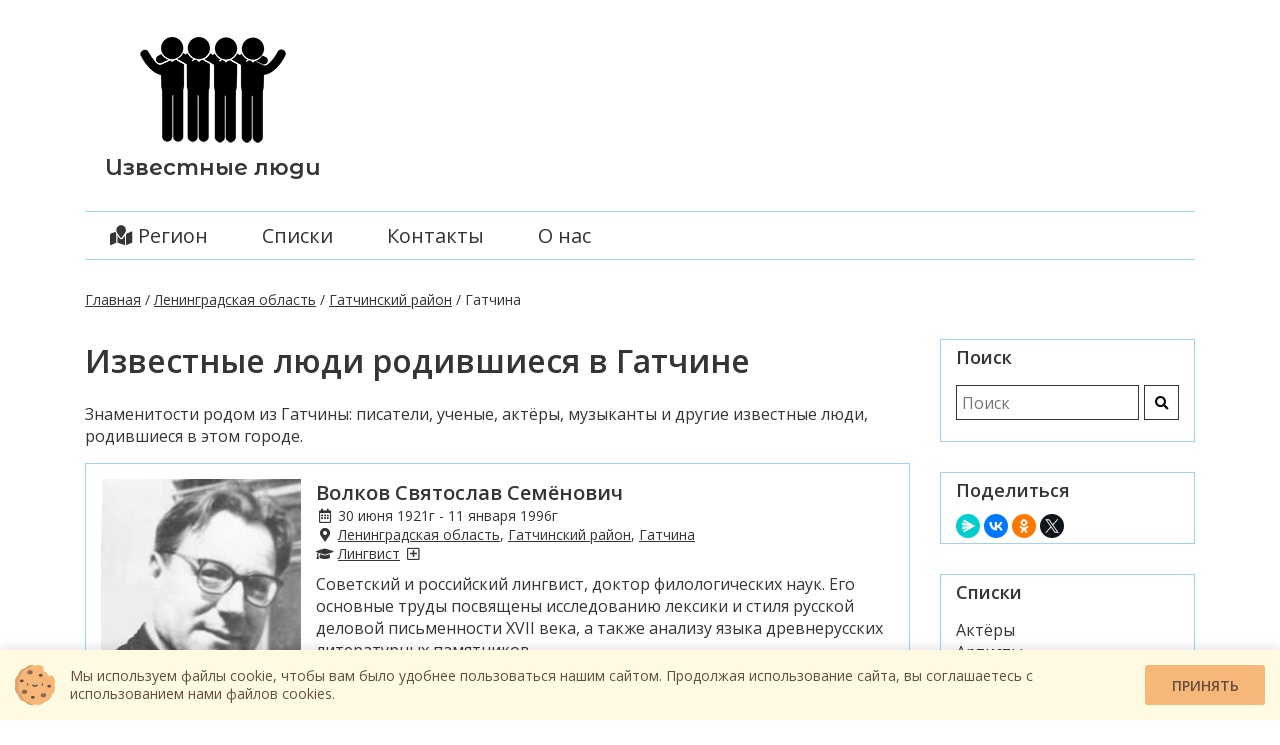

--- FILE ---
content_type: text/html; charset=UTF-8
request_url: https://izvestnye-lyudi.ru/leningradskaya-oblast/gatchinskij-rajon/gatchina/
body_size: 25843
content:
<!doctype html>
<html lang="en">
<head>
    <meta charset="UTF-8">
	<meta http-equiv="X-UA-Compatible" content="IE=edge,chrome=1">
    <meta name="viewport" content="width=device-width, initial-scale=1.0, user-scalable=no, maximum-scale=1.0"/>
    <title>Известные люди родившиеся в Гатчине</title>
    <link href="https://fonts.googleapis.com/css2?family=Open+Sans:wght@400;600&display=swap" rel="stylesheet">
    <link href="https://fonts.googleapis.com/css2?family=Montserrat+Alternates:wght@600&display=swap" rel="stylesheet">

    <link href="https://izvestnye-lyudi.ru/bootstrap/css/bootstrap-grid.min.css" rel="stylesheet">
    <link rel="stylesheet" href="https://izvestnye-lyudi.ru/fontawesome/css/all.min.css">

    	<link rel="stylesheet" href="https://izvestnye-lyudi.ru/js/ui/jquery-ui.min.css">
    <link rel="stylesheet" href="https://izvestnye-lyudi.ru/js/fancybox/fancybox.css"/>
    <link rel="stylesheet" href="https://izvestnye-lyudi.ru/theme/style.css?v20241002">

    <link href="https://izvestnye-lyudi.ru/fontawesome/webfonts/fa-regular-400.woff2" as="font" crossorigin="anonymous">
	<link href="https://izvestnye-lyudi.ru/fontawesome/webfonts/fa-solid-900.woff2" as="font" crossorigin="anonymous">


   
    <meta name="msapplication-TileColor" content="#da532c">
    <meta name="theme-color" content="#ffffff">


	<link rel="icon" type="image/png" href="https://izvestnye-lyudi.ru/theme/img/favicon/favicon-96x96.png" sizes="96x96" />
	<link rel="icon" type="image/svg+xml" href="https://izvestnye-lyudi.ru/theme/img/favicon/favicon.svg" />
	<link rel="shortcut icon" href="https://izvestnye-lyudi.ru/theme/img/favicon/favicon.ico" />
	<link rel="apple-touch-icon" sizes="180x180" href="https://izvestnye-lyudi.ru/theme/img/favicon/apple-touch-icon.png" />
	<meta name="apple-mobile-web-app-title" content="Известные люди" />
	<link rel="manifest" href="https://izvestnye-lyudi.ru/theme/img/favicon/site.webmanifest" />
	<link rel="icon" href="https://izvestnye-lyudi.ru/theme/img/favicon/favicon.ico" type="image/x-icon">

                <meta name="Description" content="Знаменитости родом из Гатчины: писатели, ученые, актёры, музыканты и другие известные люди, родившиеся в этом городе.">
                <meta property="og:description" content="Знаменитости родом из Гатчины: писатели, ученые, актёры, музыканты и другие известные люди, родившиеся в этом городе.">
    		
	<!-- Google tag (gtag.js) -->
	<script async src="https://www.googletagmanager.com/gtag/js?id=G-N7NFR5JN2P"></script>
	<script>
	  window.dataLayer = window.dataLayer || [];
	  function gtag(){dataLayer.push(arguments);}
	  gtag('js', new Date());

	  gtag('config', 'G-N7NFR5JN2P');
	</script>
    <!-- Yandex.Metrika counter -->
    <script type="text/javascript" >
        (function(m,e,t,r,i,k,a){m[i]=m[i]||function(){(m[i].a=m[i].a||[]).push(arguments)};
            m[i].l=1*new Date();k=e.createElement(t),a=e.getElementsByTagName(t)[0],k.async=1,k.src=r,a.parentNode.insertBefore(k,a)})
        (window, document, "script", "https://mc.yandex.ru/metrika/tag.js", "ym");

        ym(88658431, "init", {
            clickmap:true,
            trackLinks:true,
            accurateTrackBounce:true
        });
    </script>
    <noscript><div><img src="https://mc.yandex.ru/watch/88658431" style="position:absolute; left:-9999px;" alt="" /></div></noscript>
    <!-- /Yandex.Metrika counter -->
	<!-- 08-20-1 -->							<!-- Yandex.RTB -->
		<script>window.yaContextCb=window.yaContextCb||[]</script>
		<script src="https://yandex.ru/ads/system/context.js" async></script>
	</head>
<body>
<!-- Google Tag Manager -->
<script>(function(w,d,s,l,i){w[l]=w[l]||[];w[l].push({'gtm.start':
new Date().getTime(),event:'gtm.js'});var f=d.getElementsByTagName(s)[0],
j=d.createElement(s),dl=l!='dataLayer'?'&l='+l:'';j.async=true;j.src=
'https://www.googletagmanager.com/gtm.js?id='+i+dl;f.parentNode.insertBefore(j,f);
})(window,document,'script','dataLayer','GTM-WWT3HGQQ');</script>
<!-- End Google Tag Manager -->
<!-- Google Tag Manager (noscript) -->
<noscript><iframe src="https://www.googletagmanager.com/ns.html?id=GTM-WWT3HGQQ"
height="0" width="0" style="display:none;visibility:hidden"></iframe></noscript>
<!-- End Google Tag Manager (noscript) -->
<section class="header">
    <div class="container">
        <div class="row align-items-center">
            <div class="col-lg-3 text-center">
                <a href="https://izvestnye-lyudi.ru/" class="logo" title="Известные люди"><img src="/theme/img/logo.png" alt="Известные люди"></a>
                <br>
                <a href="https://izvestnye-lyudi.ru/" class="logo-text" title="Известные люди">Известные люди</a>
            </div>
			<div class="col-lg-9 text-center mh150">
													<!-- Yandex.RTB R-A-2389641-1 -->
					<div id="yandex_rtb_R-A-2389641-1"></div>
					<script>window.yaContextCb.push(()=>{
					  Ya.Context.AdvManager.render({
						renderTo: 'yandex_rtb_R-A-2389641-1',
						blockId: 'R-A-2389641-1'
					  })
					})</script>
				            </div>
            <div class="col-lg-12 top-menu-container">
                <ul class="top-menu">
                    <li><a href="#regions" data-fancybox ><i class="fas fa-map-marked"></i> Регион</a></li>
					<li><a href="https://izvestnye-lyudi.ru/lists/">Списки</a></li>
					<li><a href="https://izvestnye-lyudi.ru/contacts/">Контакты</a></li>
					<li><a href="https://izvestnye-lyudi.ru/about/">О нас</a></li>
                </ul>
                <a href="#" class="top-menu-btn"></a>
            </div>
        </div>
    </div>
</section>
<div class="container">
    <div class="row">
        
    <div class="col-lg-12">
        <div class="breadcrumb">
            <a href="https://izvestnye-lyudi.ru/">Главная</a> / <a href="https://izvestnye-lyudi.ru/leningradskaya-oblast/">Ленинградская область</a> / <a href="https://izvestnye-lyudi.ru/leningradskaya-oblast/gatchinskij-rajon/">Гатчинский район</a> / <span>Гатчина</span>
        </div>
    </div>
    
        <div class="col-lg-9">
            <h1>Известные люди родившиеся в Гатчине</h1>
						<p>Знаменитости родом из Гатчины: писатели, ученые, актёры, музыканты и другие известные люди, родившиеся в этом городе.</p>
						                        <div class="person-list">
                                                                                                <div class="item rk-0 item-0 flexbox" id="person_2243">
                                        <div class="text">
                        <p class="name">
                            
                                <a href="https://izvestnye-lyudi.ru/person/svyatoslav-semenovich-volkov/" title="Лингвист Волков Святослав Семёнович">Волков Святослав Семёнович</a>
                                                                                </p>
                        <p class="birthday">
                            <i class="far fa-calendar-alt"></i>
                            30 июня 1921г -
                                11 января 1996г                        </p>
                        <p class="addr">
                            <i class="fas fa-map-marker-alt"></i>
                            <a href="https://izvestnye-lyudi.ru/leningradskaya-oblast/">Ленинградская область</a>, <a href="https://izvestnye-lyudi.ru/leningradskaya-oblast/gatchinskij-rajon/">Гатчинский район</a>, <a href="https://izvestnye-lyudi.ru/leningradskaya-oblast/gatchinskij-rajon/gatchina/">Гатчина</a>                        </p>
                        <p class="activity">
                            <i class="fas fa-graduation-cap"></i>
                            <a href="https://izvestnye-lyudi.ru/list/lingvisty/" class="link-activity" title="Российские лингвисты">Лингвист</a> <a href="https://izvestnye-lyudi.ru/leningradskaya-oblast/gatchinskij-rajon/gatchina/?list=lingvisty"><i class="far fa-plus-square"></i></a>                        </p>
                        <p>
                            Советский и российский лингвист, доктор филологических наук. Его основные труды посвящены исследованию лексики и стиля русской деловой письменности XVII века, а также анализу языка древнерусских литературных памятников.                        </p>
                                                    <p class="text-right"><a href="https://izvestnye-lyudi.ru/person/svyatoslav-semenovich-volkov/" class="btn-more" title="Волков Святослав Семёнович российский лингвист">Подробнее</a></p>
                                            </div>
                                            <a href="https://izvestnye-lyudi.ru/person/svyatoslav-semenovich-volkov/" class="list-photo">
                            <img src="https://izvestnye-lyudi.ru/images/3/43/2243.jpg" alt="Волков Святослав Семёнович российский лингвист">
                        </a>
                                        </div>
                            </div>
            
        </div>

<div class="col-lg-3">
    <div class="sidebar-container">
        <div class="title">Поиск</div>
        <form action="https://izvestnye-lyudi.ru/search/" method="get" class="search-form">
            <input type="text" name="s" placeholder="Поиск" value="">
            <button type="submit"><i class="fas fa-search"></i></button>
        </form>
    </div>
	
	
            <!-- Yandex.RTB R-A-2389641-5 -->
        <div id="yandex_rtb_R-A-2389641-5"></div>
        <script>window.yaContextCb.push(()=>{
                Ya.Context.AdvManager.render({
                    "blockId": "R-A-2389641-5",
                    "renderTo": "yandex_rtb_R-A-2389641-5"
                })
            })
        </script>
		<!-- Yandex.RTB R-A-2389641-6 -->
		<script>
		window.yaContextCb.push(() => {
			Ya.Context.AdvManager.render({
				"blockId": "R-A-2389641-6",
				"type": "floorAd",
				"platform": "touch"
			})
		})
		</script>
		<!-- Yandex.RTB R-A-2389641-8 -->
		<script>
		window.yaContextCb.push(() => {
			Ya.Context.AdvManager.render({
				"blockId": "R-A-2389641-8",
				"type": "floorAd",
				"platform": "desktop"
			})
		})
		</script>
		        <div class="sidebar-container soc">
        <div class="title">Поделиться</div>
        <script src="https://yastatic.net/share2/share.js"></script>
        <div class="ya-share2" data-curtain data-shape="round" data-services="messenger,vkontakte,facebook,odnoklassniki,twitter"></div>
    </div>
    	
	
	
  <div class="sidebar-container">
    <div class="title">Списки</div>
    <ul><li><a href="https://izvestnye-lyudi.ru/list/aktery/" title="Российские актёры">Актёры</a></li><li><a href="https://izvestnye-lyudi.ru/list/artisty/" title="Российские артисты">Артисты</a></li><li><a href="https://izvestnye-lyudi.ru/list/arhitektory/" title="Российские архитекторы">Архитекторы</a></li><li><a href="https://izvestnye-lyudi.ru/list/grafiki/" title="Российские графики">Графики</a></li><li><a href="https://izvestnye-lyudi.ru/list/dramaturgi/" title="Российские драматурги">Драматурги</a></li><li><a href="https://izvestnye-lyudi.ru/list/zhivopiscy/" title="Российские живописцы">Живописцы</a></li><li><a href="https://izvestnye-lyudi.ru/list/istoriki/" title="Российские историки">Историки</a></li><li><a href="https://izvestnye-lyudi.ru/list/kinorezhissery/" title="Российские кинорежиссёры">Кинорежиссёры</a></li><li><a href="https://izvestnye-lyudi.ru/list/kompozitory/" title="Российские композиторы">Композиторы</a></li><li><a href="https://izvestnye-lyudi.ru/list/lingvisty/" title="Российские лингвисты">Лингвисты</a></li><li><a href="https://izvestnye-lyudi.ru/list/literaturovedy/" title="Российские литературоведы">Литературоведы</a></li><li><a href="https://izvestnye-lyudi.ru/list/muzykanty/" title="Российские музыканты">Музыканты</a></li><li><a href="https://izvestnye-lyudi.ru/list/olimpijskie-chempiony/" title="Российские олимпийские чемпионы">Олимпийские чемпионы</a></li><li><a href="https://izvestnye-lyudi.ru/list/pevcy/" title="Российские певцы">Певцы</a></li><li><a href="https://izvestnye-lyudi.ru/list/pejzazhisty/" title="Российские пейзажисты">Пейзажисты</a></li><li><a href="https://izvestnye-lyudi.ru/list/pisateli/" title="Российские писатели">Писатели</a></li><li><a href="https://izvestnye-lyudi.ru/list/portretisty/" title="Российские портретисты">Портретисты</a></li><li><a href="https://izvestnye-lyudi.ru/list/poety/" title="Российские поэты">Поэты</a></li><li><a href="https://izvestnye-lyudi.ru/list/prodyusery/" title="Российские продюсеры">Продюсеры</a></li><li><a href="https://izvestnye-lyudi.ru/list/prozaiki/" title="Российские прозаики">Прозаики</a></li><li><a href="https://izvestnye-lyudi.ru/list/publicisty/" title="Российские публицисты">Публицисты</a></li><li><a href="https://izvestnye-lyudi.ru/list/rezhissery/" title="Российские режиссёры">Режиссёры</a></li><li><a href="https://izvestnye-lyudi.ru/list/sportsmeny/" title="Российские спортсмены">Спортсмены</a></li><li><a href="https://izvestnye-lyudi.ru/list/scenaristy/" title="Российские сценаристы">Сценаристы</a></li><li><a href="https://izvestnye-lyudi.ru/list/uchenye/" title="Российские ученые">Ученые</a></li><li><a href="https://izvestnye-lyudi.ru/list/filosofy/" title="Российские философы">Философы</a></li><li><a href="https://izvestnye-lyudi.ru/list/futbolisty/" title="Российские футболисты">Футболисты</a></li><li><a href="https://izvestnye-lyudi.ru/list/hokkeisty/" title="Российские хоккеисты">Хоккеисты</a></li><li><a href="https://izvestnye-lyudi.ru/list/hudozhniki/" title="Российские художники">Художники</a></li><li><a href="https://izvestnye-lyudi.ru/list/etnografy/" title="Российские этнографы">Этнографы</a></li>  <li class="all-lists"><a href="https://izvestnye-lyudi.ru/lists/">Все списки</a></li>    </ul>  </div>
    </div>
    </div>
</div>
<div class="container">
    <div class="row">
        <div class="col-lg-12">
            <div class="footer">
                <div class="row">
                    <div class="col-md-4 col-12">
                        <a href="https://izvestnye-lyudi.ru/contacts/">Контакты</a>
                    </div>
                    <div class="col-md-4 col-12 center">
                        <a href="https://izvestnye-lyudi.ru/about/">О нас</a>
                    </div>
					<div class="col-md-4 col-12 center">
                        <a href="https://izvestnye-lyudi.ru/kursy/">Наша подборка онлайн-курсов</a><br>
						<!--LiveInternet counter--><a href="https://www.liveinternet.ru/click"
						target="_blank" rel="nofollow"><img id="licntFDA4" width="31" height="31" style="border:0" 
						title="LiveInternet"
						src="[data-uri]"
						alt=""/></a><script>(function(d,s){d.getElementById("licntFDA4").src=
						"https://counter.yadro.ru/hit?t44.6;r"+escape(d.referrer)+
						((typeof(s)=="undefined")?"":";s"+s.width+"*"+s.height+"*"+
						(s.colorDepth?s.colorDepth:s.pixelDepth))+";u"+escape(d.URL)+
						";h"+escape(d.title.substring(0,150))+";"+Math.random()})
						(document,screen)</script><!--/LiveInternet-->
                    </div>
                </div>
            </div>
        </div>
    </div>
    <div class="row">
        <div class="col-lg-12">
            <div class="footer2 text-center">
                &copy; «Известные люди», 2022-2026            </div>
        </div>
    </div>
</div>
    <div style="display: none">
        <div id="regions"><h2>Регионы</h2>
<div class="regions-list"><ul><li><a href="https://izvestnye-lyudi.ru/adygeya/" title="Адыгея" >Адыгея</a><ul><li><a href="https://izvestnye-lyudi.ru/adygeya/majkop/" >Майкоп</a></li><li><a href="https://izvestnye-lyudi.ru/adygeya/shovgenovskij-rajon/" data-text-after=" район" class="after-text">Шовгеновский</a></li></ul></li></ul><ul><li><a href="https://izvestnye-lyudi.ru/altajskij-kraj/" title="Алтайский край" data-text-after=" край" class="after-text">Алтайский</a><ul><li><a href="https://izvestnye-lyudi.ru/altajskij-kraj/alejskij-rajon/" data-text-after=" район" class="after-text">Алейский</a></li><li><a href="https://izvestnye-lyudi.ru/altajskij-kraj/barnaul-gorodskoj-okrug/" >Барнаул (городской округ)</a><ul><li><a href="https://izvestnye-lyudi.ru/altajskij-kraj/barnaul-gorodskoj-okrug/barnaul/">Барнаул</a></li></ul></li><li><a href="https://izvestnye-lyudi.ru/altajskij-kraj/bijskij-rajon/" data-text-after=" район" class="after-text">Бийский</a><ul><li><a href="https://izvestnye-lyudi.ru/altajskij-kraj/bijskij-rajon/bijsk/">Бийск</a></li></ul></li><li><a href="https://izvestnye-lyudi.ru/altajskij-kraj/blagoveshhenskij-rajon-altaj/" data-text-after=" район" class="after-text">Благовещенский</a></li><li><a href="https://izvestnye-lyudi.ru/altajskij-kraj/egorevskij-rajon/" data-text-after=" район" class="after-text">Егорьевский</a></li><li><a href="https://izvestnye-lyudi.ru/altajskij-kraj/elcovskij-rajon/" data-text-after=" район" class="after-text">Ельцовский</a><ul><li><a href="https://izvestnye-lyudi.ru/altajskij-kraj/elcovskij-rajon/elcovka/">Ельцовка</a></li></ul></li><li><a href="https://izvestnye-lyudi.ru/altajskij-kraj/zavyalovskij-rajon-altajskij/" data-text-after=" район" class="after-text">Завьяловский</a></li><li><a href="https://izvestnye-lyudi.ru/altajskij-kraj/zarinskij-rajon/" data-text-after=" район" class="after-text">Заринский</a></li><li><a href="https://izvestnye-lyudi.ru/altajskij-kraj/zmeinogorskij-rajon/" data-text-after=" район" class="after-text">Змеиногорский</a><ul><li><a href="https://izvestnye-lyudi.ru/altajskij-kraj/zmeinogorskij-rajon/zmeinogorsk/">Змеиногорск</a></li></ul></li><li><a href="https://izvestnye-lyudi.ru/altajskij-kraj/kalmanskij-rajon/" data-text-after=" район" class="after-text">Калманский</a></li><li><a href="https://izvestnye-lyudi.ru/altajskij-kraj/kamenskij-rajon-altajskij-kraj/" data-text-after=" район" class="after-text">Каменский</a><ul><li><a href="https://izvestnye-lyudi.ru/altajskij-kraj/kamenskij-rajon-altajskij-kraj/kamen-na-obi/">Камень-на-Оби</a></li></ul></li><li><a href="https://izvestnye-lyudi.ru/altajskij-kraj/kosihinskij-rajon/" data-text-after=" район" class="after-text">Косихинский</a></li><li><a href="https://izvestnye-lyudi.ru/altajskij-kraj/krasnoshhekovskij-rajon/" data-text-after=" район" class="after-text">Краснощёковский</a></li><li><a href="https://izvestnye-lyudi.ru/altajskij-kraj/kurinskij-rajon/" data-text-after=" район" class="after-text">Курьинский</a></li><li><a href="https://izvestnye-lyudi.ru/altajskij-kraj/kytmanovskij-rajon/" data-text-after=" район" class="after-text">Кытмановский</a></li><li><a href="https://izvestnye-lyudi.ru/altajskij-kraj/nemeckij-nacionalnyj-rajon/" data-text-after=" район" class="after-text">Немецкий национальный</a></li><li><a href="https://izvestnye-lyudi.ru/altajskij-kraj/pankrushihinskij-rajon/" data-text-after=" район" class="after-text">Панкрушихинский</a></li><li><a href="https://izvestnye-lyudi.ru/altajskij-kraj/rubcovskij-rajon/" data-text-after=" район" class="after-text">Рубцовский</a><ul><li><a href="https://izvestnye-lyudi.ru/altajskij-kraj/rubcovskij-rajon/rubcovsk/">Рубцовск</a></li></ul></li><li><a href="https://izvestnye-lyudi.ru/altajskij-kraj/slavgorod-municipalnyj-okrug/" >Славгород (муниципальный округ)</a></li><li><a href="https://izvestnye-lyudi.ru/altajskij-kraj/talmenskij-rajon/" data-text-after=" район" class="after-text">Тальменский</a></li><li><a href="https://izvestnye-lyudi.ru/altajskij-kraj/tretyakovskij-rajon/" data-text-after=" район" class="after-text">Третьяковский</a></li><li><a href="https://izvestnye-lyudi.ru/altajskij-kraj/charyshskij-rajon/" data-text-after=" район" class="after-text">Чарышский</a></li></ul></li></ul><ul><li><a href="https://izvestnye-lyudi.ru/amurskaya-oblast/" title="Амурская область" data-text-after=" область" class="after-text">Амурская</a><ul><li><a href="https://izvestnye-lyudi.ru/amurskaya-oblast/belogorsk/" >Белогорск</a></li><li><a href="https://izvestnye-lyudi.ru/amurskaya-oblast/blagoveshhenskij-rajon/" data-text-after=" район" class="after-text">Благовещенский</a><ul><li><a href="https://izvestnye-lyudi.ru/amurskaya-oblast/blagoveshhenskij-rajon/blagoveshhensk/">Благовещенск</a></li></ul></li><li><a href="https://izvestnye-lyudi.ru/amurskaya-oblast/zejskij-rajon/" data-text-after=" район" class="after-text">Зейский</a><ul><li><a href="https://izvestnye-lyudi.ru/amurskaya-oblast/zejskij-rajon/zeya/">Зея</a></li></ul></li><li><a href="https://izvestnye-lyudi.ru/amurskaya-oblast/mazanovskij-rajon/" data-text-after=" район" class="after-text">Мазановский</a></li><li><a href="https://izvestnye-lyudi.ru/amurskaya-oblast/rajchihinsk/" >Райчихинск</a></li><li><a href="https://izvestnye-lyudi.ru/amurskaya-oblast/svobodnenskij-rajon/" data-text-after=" район" class="after-text">Свободненский</a><ul><li><a href="https://izvestnye-lyudi.ru/amurskaya-oblast/svobodnenskij-rajon/svobodnyj/">Свободный</a></li></ul></li><li><a href="https://izvestnye-lyudi.ru/amurskaya-oblast/seryshevskij-rajon/" data-text-after=" район" class="after-text">Серышевский</a></li><li><a href="https://izvestnye-lyudi.ru/amurskaya-oblast/tambovskij-rajon-amurskaya/" data-text-after=" район" class="after-text">Тамбовский</a></li><li><a href="https://izvestnye-lyudi.ru/amurskaya-oblast/shimanovskij-rajon/" data-text-after=" район" class="after-text">Шимановский</a></li></ul></li></ul><ul><li><a href="https://izvestnye-lyudi.ru/arhangelskaya-oblast/" title="Архангельская область" data-text-after=" область" class="after-text">Архангельская</a><ul><li><a href="https://izvestnye-lyudi.ru/arhangelskaya-oblast/arhangelsk/" >Архангельск</a></li><li><a href="https://izvestnye-lyudi.ru/arhangelskaya-oblast/velskij-rajon/" data-text-after=" район" class="after-text">Вельский</a><ul><li><a href="https://izvestnye-lyudi.ru/arhangelskaya-oblast/velskij-rajon/velsk/">Вельск</a></li></ul></li><li><a href="https://izvestnye-lyudi.ru/arhangelskaya-oblast/konoshskij-rajon/" data-text-after=" район" class="after-text">Коношский</a></li><li><a href="https://izvestnye-lyudi.ru/arhangelskaya-oblast/koryazhma/" >Коряжма</a></li><li><a href="https://izvestnye-lyudi.ru/arhangelskaya-oblast/kotlasskij-rajon/" data-text-after=" район" class="after-text">Котласский</a><ul><li><a href="https://izvestnye-lyudi.ru/arhangelskaya-oblast/kotlasskij-rajon/kotlas/">Котлас</a></li></ul></li><li><a href="https://izvestnye-lyudi.ru/arhangelskaya-oblast/neneckij-avtonomnyj-okrug/" >Ненецкий автономный округ</a><ul><li><a href="https://izvestnye-lyudi.ru/arhangelskaya-oblast/neneckij-avtonomnyj-okrug/naryan-mar/">Нарьян-Мар</a></li></ul></li><li><a href="https://izvestnye-lyudi.ru/arhangelskaya-oblast/onezhskij-rajon/" data-text-after=" район" class="after-text">Онежский</a><ul><li><a href="https://izvestnye-lyudi.ru/arhangelskaya-oblast/onezhskij-rajon/onega/">Онега</a></li></ul></li><li><a href="https://izvestnye-lyudi.ru/arhangelskaya-oblast/pinezhskij-rajon/" data-text-after=" район" class="after-text">Пинежский</a></li><li><a href="https://izvestnye-lyudi.ru/arhangelskaya-oblast/pleseckij-rajon/" data-text-after=" район" class="after-text">Плесецкий</a><ul><li><a href="https://izvestnye-lyudi.ru/arhangelskaya-oblast/pleseckij-rajon/pleseck/">Плесецк</a></li></ul></li><li><a href="https://izvestnye-lyudi.ru/arhangelskaya-oblast/severodvinsk/" >Северодвинск</a></li><li><a href="https://izvestnye-lyudi.ru/arhangelskaya-oblast/holmogorskij-rajon/" data-text-after=" район" class="after-text">Холмогорский</a></li><li><a href="https://izvestnye-lyudi.ru/arhangelskaya-oblast/shenkurskij-rajon/" data-text-after=" район" class="after-text">Шенкурский</a><ul><li><a href="https://izvestnye-lyudi.ru/arhangelskaya-oblast/shenkurskij-rajon/shenkursk/">Шенкурск</a></li></ul></li></ul></li></ul><ul><li><a href="https://izvestnye-lyudi.ru/astrahanskaya-oblast/" title="Астраханская область" data-text-after=" область" class="after-text">Астраханская</a><ul><li><a href="https://izvestnye-lyudi.ru/astrahanskaya-oblast/astrahanskaya-aglomeraciya/" >Астраханская агломерация</a><ul><li><a href="https://izvestnye-lyudi.ru/astrahanskaya-oblast/astrahanskaya-aglomeraciya/astrahan/">Астрахань</a></li></ul></li><li><a href="https://izvestnye-lyudi.ru/astrahanskaya-oblast/ahtubinskij-rajon/" data-text-after=" район" class="after-text">Ахтубинский</a><ul><li><a href="https://izvestnye-lyudi.ru/astrahanskaya-oblast/ahtubinskij-rajon/ahtubinsk/">Ахтубинск</a></li></ul></li><li><a href="https://izvestnye-lyudi.ru/astrahanskaya-oblast/enotaevskij-rajon/" data-text-after=" район" class="after-text">Енотаевский</a></li><li><a href="https://izvestnye-lyudi.ru/astrahanskaya-oblast/ikryaninskij-rajon/" data-text-after=" район" class="after-text">Икрянинский</a></li><li><a href="https://izvestnye-lyudi.ru/astrahanskaya-oblast/limanskij-rajon/" data-text-after=" район" class="after-text">Лиманский</a></li><li><a href="https://izvestnye-lyudi.ru/astrahanskaya-oblast/privolzhskij-rajon-astrahanskaya/" data-text-after=" район" class="after-text">Приволжский</a></li></ul></li></ul><ul><li><a href="https://izvestnye-lyudi.ru/bashkortostan/" title="Башкортостан" >Башкортостан</a><ul><li><a href="https://izvestnye-lyudi.ru/bashkortostan/alsheevskij-rajon/" data-text-after=" район" class="after-text">Альшеевский</a></li><li><a href="https://izvestnye-lyudi.ru/bashkortostan/askinskij-rajon/" data-text-after=" район" class="after-text">Аскинский</a></li><li><a href="https://izvestnye-lyudi.ru/bashkortostan/aurgazinskij-rajon/" data-text-after=" район" class="after-text">Аургазинский</a></li><li><a href="https://izvestnye-lyudi.ru/bashkortostan/bajmakskij-rajon/" data-text-after=" район" class="after-text">Баймакский</a><ul><li><a href="https://izvestnye-lyudi.ru/bashkortostan/bajmakskij-rajon/bajmak/">Баймак</a></li></ul></li><li><a href="https://izvestnye-lyudi.ru/bashkortostan/belebeevskij-rajon/" data-text-after=" район" class="after-text">Белебеевский</a><ul><li><a href="https://izvestnye-lyudi.ru/bashkortostan/belebeevskij-rajon/belebej/">Белебей</a></li></ul></li><li><a href="https://izvestnye-lyudi.ru/bashkortostan/beloreckij-rajon/" data-text-after=" район" class="after-text">Белорецкий</a><ul><li><a href="https://izvestnye-lyudi.ru/bashkortostan/beloreckij-rajon/beloreck/">Белорецк</a></li></ul></li><li><a href="https://izvestnye-lyudi.ru/bashkortostan/blagovarskij-rajon/" data-text-after=" район" class="after-text">Благоварский</a></li><li><a href="https://izvestnye-lyudi.ru/bashkortostan/gafurijskij-rajon/" data-text-after=" район" class="after-text">Гафурийский</a></li><li><a href="https://izvestnye-lyudi.ru/bashkortostan/duvanskij-rajon/" data-text-after=" район" class="after-text">Дуванский</a></li><li><a href="https://izvestnye-lyudi.ru/bashkortostan/dyurtyulinskij-rajon/" data-text-after=" район" class="after-text">Дюртюлинский</a></li><li><a href="https://izvestnye-lyudi.ru/bashkortostan/ermekeevskij-rajon/" data-text-after=" район" class="after-text">Ермекеевский</a></li><li><a href="https://izvestnye-lyudi.ru/bashkortostan/zilairskij-rajon/" data-text-after=" район" class="after-text">Зилаирский</a></li><li><a href="https://izvestnye-lyudi.ru/bashkortostan/iglinskij-rajon/" data-text-after=" район" class="after-text">Иглинский</a></li><li><a href="https://izvestnye-lyudi.ru/bashkortostan/kiginskij-rajon/" data-text-after=" район" class="after-text">Кигинский</a></li><li><a href="https://izvestnye-lyudi.ru/bashkortostan/kushnarenkovskij-rajon/" data-text-after=" район" class="after-text">Кушнаренковский</a></li><li><a href="https://izvestnye-lyudi.ru/bashkortostan/kuyurgazinskij-rajon/" data-text-after=" район" class="after-text">Куюргазинский</a></li><li><a href="https://izvestnye-lyudi.ru/bashkortostan/meleuzovskij-rajon/" data-text-after=" район" class="after-text">Мелеузовский</a></li><li><a href="https://izvestnye-lyudi.ru/bashkortostan/mechetlinskij-rajon/" data-text-after=" район" class="after-text">Мечетлинский</a></li><li><a href="https://izvestnye-lyudi.ru/bashkortostan/mishkinskij-rajon/" data-text-after=" район" class="after-text">Мишкинский</a></li><li><a href="https://izvestnye-lyudi.ru/bashkortostan/salavatskij-rajon/" data-text-after=" район" class="after-text">Салаватский</a></li><li><a href="https://izvestnye-lyudi.ru/bashkortostan/sterlitamakskij-rajon/" data-text-after=" район" class="after-text">Стерлитамакский</a><ul><li><a href="https://izvestnye-lyudi.ru/bashkortostan/sterlitamakskij-rajon/sterlitamak/">Стерлитамак</a></li></ul></li><li><a href="https://izvestnye-lyudi.ru/bashkortostan/tatyshlinskij-rajon/" data-text-after=" район" class="after-text">Татышлинский</a></li><li><a href="https://izvestnye-lyudi.ru/bashkortostan/tujmazinskij-rajon/" data-text-after=" район" class="after-text">Туймазинский</a></li><li><a href="https://izvestnye-lyudi.ru/bashkortostan/ufimskij-rajon/" data-text-after=" район" class="after-text">Уфимский</a><ul><li><a href="https://izvestnye-lyudi.ru/bashkortostan/ufimskij-rajon/ufa/">Уфа</a></li></ul></li><li><a href="https://izvestnye-lyudi.ru/bashkortostan/uchalinskij-rajon/" data-text-after=" район" class="after-text">Учалинский</a><ul><li><a href="https://izvestnye-lyudi.ru/bashkortostan/uchalinskij-rajon/uchaly/">Учалы</a></li></ul></li></ul></li></ul><ul><li><a href="https://izvestnye-lyudi.ru/belgorodskaya-oblast/" title="Белгородская область" data-text-after=" область" class="after-text">Белгородская</a><ul><li><a href="https://izvestnye-lyudi.ru/belgorodskaya-oblast/belgorodskij-rajon/" data-text-after=" район" class="after-text">Белгородский</a><ul><li><a href="https://izvestnye-lyudi.ru/belgorodskaya-oblast/belgorodskij-rajon/belgorod/">Белгород</a></li></ul></li><li><a href="https://izvestnye-lyudi.ru/belgorodskaya-oblast/borisovskij-rajon/" data-text-after=" район" class="after-text">Борисовский</a><ul><li><a href="https://izvestnye-lyudi.ru/belgorodskaya-oblast/borisovskij-rajon/borisovka/">Борисовка</a></li></ul></li><li><a href="https://izvestnye-lyudi.ru/belgorodskaya-oblast/valujskij-rajon/" data-text-after=" район" class="after-text">Валуйский</a><ul><li><a href="https://izvestnye-lyudi.ru/belgorodskaya-oblast/valujskij-rajon/valujki/">Валуйки</a></li></ul></li><li><a href="https://izvestnye-lyudi.ru/belgorodskaya-oblast/volokonovskij-rajon/" data-text-after=" район" class="after-text">Волоконовский</a></li><li><a href="https://izvestnye-lyudi.ru/belgorodskaya-oblast/grajvoronskij-rajon/" data-text-after=" район" class="after-text">Грайворонский</a><ul><li><a href="https://izvestnye-lyudi.ru/belgorodskaya-oblast/grajvoronskij-rajon/grajvoron/">Грайворон</a></li></ul></li><li><a href="https://izvestnye-lyudi.ru/belgorodskaya-oblast/korochanskij-rajon/" data-text-after=" район" class="after-text">Корочанский</a><ul><li><a href="https://izvestnye-lyudi.ru/belgorodskaya-oblast/korochanskij-rajon/korocha/">Короча</a></li></ul></li><li><a href="https://izvestnye-lyudi.ru/belgorodskaya-oblast/novooskolskij-rajon/" data-text-after=" район" class="after-text">Новооскольский</a></li><li><a href="https://izvestnye-lyudi.ru/belgorodskaya-oblast/rakityanskij-rajon/" data-text-after=" район" class="after-text">Ракитянский</a></li><li><a href="https://izvestnye-lyudi.ru/belgorodskaya-oblast/starooskolskij-rajon/" data-text-after=" район" class="after-text">Старооскольский</a><ul><li><a href="https://izvestnye-lyudi.ru/belgorodskaya-oblast/starooskolskij-rajon/staryj-oskol/">Старый Оскол</a></li></ul></li><li><a href="https://izvestnye-lyudi.ru/belgorodskaya-oblast/chernyanskij-rajon/" data-text-after=" район" class="after-text">Чернянский</a></li><li><a href="https://izvestnye-lyudi.ru/belgorodskaya-oblast/shebekinskij-rajon/" data-text-after=" район" class="after-text">Шебекинский</a><ul><li><a href="https://izvestnye-lyudi.ru/belgorodskaya-oblast/shebekinskij-rajon/shebekino/">Шебекино</a></li></ul></li><li><a href="https://izvestnye-lyudi.ru/belgorodskaya-oblast/yakovlevskij-rajon/" data-text-after=" район" class="after-text">Яковлевский</a></li></ul></li></ul><ul><li><a href="https://izvestnye-lyudi.ru/bryanskaya-oblast/" title="Брянская область" data-text-after=" область" class="after-text">Брянская</a><ul><li><a href="https://izvestnye-lyudi.ru/bryanskaya-oblast/bryanskij-rajon/" data-text-after=" район" class="after-text">Брянский</a><ul><li><a href="https://izvestnye-lyudi.ru/bryanskaya-oblast/bryanskij-rajon/bryansk/">Брянск</a></li></ul></li><li><a href="https://izvestnye-lyudi.ru/bryanskaya-oblast/vygonichskij-rajon/" data-text-after=" район" class="after-text">Выгоничский</a></li><li><a href="https://izvestnye-lyudi.ru/bryanskaya-oblast/dubrovskij-rajon/" data-text-after=" район" class="after-text">Дубровский</a></li><li><a href="https://izvestnye-lyudi.ru/bryanskaya-oblast/dyatkovskij-rajon/" data-text-after=" район" class="after-text">Дятьковский</a><ul><li><a href="https://izvestnye-lyudi.ru/bryanskaya-oblast/dyatkovskij-rajon/dyatkovo/">Дятьково</a></li></ul></li><li><a href="https://izvestnye-lyudi.ru/bryanskaya-oblast/zhukovskij-rajon/" data-text-after=" район" class="after-text">Жуковский</a></li><li><a href="https://izvestnye-lyudi.ru/bryanskaya-oblast/zlynkovskij-rajon/" data-text-after=" район" class="after-text">Злынковский</a></li><li><a href="https://izvestnye-lyudi.ru/bryanskaya-oblast/karachevskij-rajon/" data-text-after=" район" class="after-text">Карачевский</a><ul><li><a href="https://izvestnye-lyudi.ru/bryanskaya-oblast/karachevskij-rajon/karachev/">Карачев</a></li></ul></li><li><a href="https://izvestnye-lyudi.ru/bryanskaya-oblast/klincovskij-rajon/" data-text-after=" район" class="after-text">Клинцовский</a><ul><li><a href="https://izvestnye-lyudi.ru/bryanskaya-oblast/klincovskij-rajon/klincy/">Клинцы</a></li></ul></li><li><a href="https://izvestnye-lyudi.ru/bryanskaya-oblast/komarichskij-rajon/" data-text-after=" район" class="after-text">Комаричский</a></li><li><a href="https://izvestnye-lyudi.ru/bryanskaya-oblast/navlinskij-rajon/" data-text-after=" район" class="after-text">Навлинский</a><ul><li><a href="https://izvestnye-lyudi.ru/bryanskaya-oblast/navlinskij-rajon/navlya/">Навля</a></li></ul></li><li><a href="https://izvestnye-lyudi.ru/bryanskaya-oblast/pochepskij-rajon/" data-text-after=" район" class="after-text">Почепский</a><ul><li><a href="https://izvestnye-lyudi.ru/bryanskaya-oblast/pochepskij-rajon/pochep/">Почеп</a></li></ul></li><li><a href="https://izvestnye-lyudi.ru/bryanskaya-oblast/sevskij-rajon/" data-text-after=" район" class="after-text">Севский</a><ul><li><a href="https://izvestnye-lyudi.ru/bryanskaya-oblast/sevskij-rajon/sevsk/">Севск</a></li></ul></li><li><a href="https://izvestnye-lyudi.ru/bryanskaya-oblast/unechskij-rajon/" data-text-after=" район" class="after-text">Унечский</a><ul><li><a href="https://izvestnye-lyudi.ru/bryanskaya-oblast/unechskij-rajon/unecha/">Унеча</a></li></ul></li></ul></li></ul><ul><li><a href="https://izvestnye-lyudi.ru/buryatiya/" title="Бурятия" >Бурятия</a><ul><li><a href="https://izvestnye-lyudi.ru/buryatiya/bichurskij-rajon/" data-text-after=" район" class="after-text">Бичурский</a><ul><li><a href="https://izvestnye-lyudi.ru/buryatiya/bichurskij-rajon/bichura/">Бичура</a></li></ul></li><li><a href="https://izvestnye-lyudi.ru/buryatiya/zaigraevskij-rajon/" data-text-after=" район" class="after-text">Заиграевский</a></li><li><a href="https://izvestnye-lyudi.ru/buryatiya/kyahtinskij-rajon/" data-text-after=" район" class="after-text">Кяхтинский</a><ul><li><a href="https://izvestnye-lyudi.ru/buryatiya/kyahtinskij-rajon/kyahta/">Кяхта</a></li></ul></li><li><a href="https://izvestnye-lyudi.ru/buryatiya/selenginskij-rajon/" data-text-after=" район" class="after-text">Селенгинский</a></li><li><a href="https://izvestnye-lyudi.ru/buryatiya/ulan-ude/" >Улан-Удэ</a></li></ul></li></ul><ul><li><a href="https://izvestnye-lyudi.ru/vladimirskaya-oblast/" title="Владимирская область" data-text-after=" область" class="after-text">Владимирская</a><ul><li><a href="https://izvestnye-lyudi.ru/vladimirskaya-oblast/aleksandrovskij-rajon-1/" data-text-after=" район" class="after-text">Александровский</a><ul><li><a href="https://izvestnye-lyudi.ru/vladimirskaya-oblast/aleksandrovskij-rajon-1/aleksandrov/">Александров</a></li></ul></li><li><a href="https://izvestnye-lyudi.ru/vladimirskaya-oblast/vladimir-gorodskoj-okrug/" >Владимир (городской округ)</a><ul><li><a href="https://izvestnye-lyudi.ru/vladimirskaya-oblast/vladimir-gorodskoj-okrug/vladimir/">Владимир</a></li></ul></li><li><a href="https://izvestnye-lyudi.ru/vladimirskaya-oblast/vyaznikovskij-rajon/" data-text-after=" район" class="after-text">Вязниковский</a><ul><li><a href="https://izvestnye-lyudi.ru/vladimirskaya-oblast/vyaznikovskij-rajon/vyazniki/">Вязники</a></li></ul></li><li><a href="https://izvestnye-lyudi.ru/vladimirskaya-oblast/gus-hrustalnyj-rajon/" data-text-after=" район" class="after-text">Гусь-Хрустальный</a><ul><li><a href="https://izvestnye-lyudi.ru/vladimirskaya-oblast/gus-hrustalnyj-rajon/gus-hrustalnyj/">Гусь-Хрустальный</a></li></ul></li><li><a href="https://izvestnye-lyudi.ru/vladimirskaya-oblast/kirzhachskij-rajon/" data-text-after=" район" class="after-text">Киржачский</a><ul><li><a href="https://izvestnye-lyudi.ru/vladimirskaya-oblast/kirzhachskij-rajon/kirzhach/">Киржач</a></li></ul></li><li><a href="https://izvestnye-lyudi.ru/vladimirskaya-oblast/kovrovskij-rajon/" data-text-after=" район" class="after-text">Ковровский</a><ul><li><a href="https://izvestnye-lyudi.ru/vladimirskaya-oblast/kovrovskij-rajon/kovrov/">Ковров</a></li></ul></li><li><a href="https://izvestnye-lyudi.ru/vladimirskaya-oblast/kolchuginskij-rajon/" data-text-after=" район" class="after-text">Кольчугинский</a><ul><li><a href="https://izvestnye-lyudi.ru/vladimirskaya-oblast/kolchuginskij-rajon/kolchugino/">Кольчугино</a></li></ul></li><li><a href="https://izvestnye-lyudi.ru/vladimirskaya-oblast/muromskij-rajon/" data-text-after=" район" class="after-text">Муромский</a><ul><li><a href="https://izvestnye-lyudi.ru/vladimirskaya-oblast/muromskij-rajon/murom/">Муром</a></li></ul></li><li><a href="https://izvestnye-lyudi.ru/vladimirskaya-oblast/sobinskij-rajon/" data-text-after=" район" class="after-text">Собинский</a></li><li><a href="https://izvestnye-lyudi.ru/vladimirskaya-oblast/suzdalskij-rajon/" data-text-after=" район" class="after-text">Суздальский</a><ul><li><a href="https://izvestnye-lyudi.ru/vladimirskaya-oblast/suzdalskij-rajon/suzdal/">Суздаль</a></li></ul></li><li><a href="https://izvestnye-lyudi.ru/vladimirskaya-oblast/yurev-polskij-rajon/" data-text-after=" район" class="after-text">Юрьев-Польский</a><ul><li><a href="https://izvestnye-lyudi.ru/vladimirskaya-oblast/yurev-polskij-rajon/yurev-polskij/">Юрьев-Польский</a></li></ul></li></ul></li></ul><ul><li><a href="https://izvestnye-lyudi.ru/volgogradskaya-oblast/" title="Волгоградская область" data-text-after=" область" class="after-text">Волгоградская</a><ul><li><a href="https://izvestnye-lyudi.ru/volgogradskaya-oblast/bykovskij-rajon/" data-text-after=" район" class="after-text">Быковский</a></li><li><a href="https://izvestnye-lyudi.ru/volgogradskaya-oblast/volgograd/" >Волгоград</a></li><li><a href="https://izvestnye-lyudi.ru/volgogradskaya-oblast/volzhskij/" >Волжский</a></li><li><a href="https://izvestnye-lyudi.ru/volgogradskaya-oblast/danilovskij-rajon/" data-text-after=" район" class="after-text">Даниловский</a></li><li><a href="https://izvestnye-lyudi.ru/volgogradskaya-oblast/dubovskij-rajon/" data-text-after=" район" class="after-text">Дубовский</a></li><li><a href="https://izvestnye-lyudi.ru/volgogradskaya-oblast/kamyshinskij-rajon/" data-text-after=" район" class="after-text">Камышинский</a><ul><li><a href="https://izvestnye-lyudi.ru/volgogradskaya-oblast/kamyshinskij-rajon/kamyshin/">Камышин</a></li></ul></li><li><a href="https://izvestnye-lyudi.ru/volgogradskaya-oblast/kikvidzenskij-rajon/" data-text-after=" район" class="after-text">Киквидзенский</a></li><li><a href="https://izvestnye-lyudi.ru/volgogradskaya-oblast/leninskij-rajon/" data-text-after=" район" class="after-text">Ленинский</a></li><li><a href="https://izvestnye-lyudi.ru/volgogradskaya-oblast/mihajlovskij-rajon-volgogradskaya/" data-text-after=" район" class="after-text">Михайловский</a><ul><li><a href="https://izvestnye-lyudi.ru/volgogradskaya-oblast/mihajlovskij-rajon-volgogradskaya/mihajlovka/">Михайловка</a></li></ul></li><li><a href="https://izvestnye-lyudi.ru/volgogradskaya-oblast/nikolaevskij-rajon-volgogradskaya/" data-text-after=" район" class="after-text">Николаевский</a><ul><li><a href="https://izvestnye-lyudi.ru/volgogradskaya-oblast/nikolaevskij-rajon-volgogradskaya/nikolaevsk/">Николаевск</a></li></ul></li><li><a href="https://izvestnye-lyudi.ru/volgogradskaya-oblast/novonikolaevskij-rajon/" data-text-after=" район" class="after-text">Новониколаевский</a></li><li><a href="https://izvestnye-lyudi.ru/volgogradskaya-oblast/oktyabrskij-rajon-v/" data-text-after=" район" class="after-text">Октябрьский</a></li><li><a href="https://izvestnye-lyudi.ru/volgogradskaya-oblast/pallasovskij-rajon/" data-text-after=" район" class="after-text">Палласовский</a></li><li><a href="https://izvestnye-lyudi.ru/volgogradskaya-oblast/serafimovichskij-rajon/" data-text-after=" район" class="after-text">Серафимовичский</a><ul><li><a href="https://izvestnye-lyudi.ru/volgogradskaya-oblast/serafimovichskij-rajon/serafimovich/">Серафимович</a></li></ul></li><li><a href="https://izvestnye-lyudi.ru/volgogradskaya-oblast/uryupinskij-rajon/" data-text-after=" район" class="after-text">Урюпинский</a></li><li><a href="https://izvestnye-lyudi.ru/volgogradskaya-oblast/frolovskij-rajon/" data-text-after=" район" class="after-text">Фроловский</a><ul><li><a href="https://izvestnye-lyudi.ru/volgogradskaya-oblast/frolovskij-rajon/frolovo/">Фролово</a></li></ul></li></ul></li></ul><ul><li><a href="https://izvestnye-lyudi.ru/vologodskaya-oblast/" title="Вологодская область" data-text-after=" область" class="after-text">Вологодская</a><ul><li><a href="https://izvestnye-lyudi.ru/vologodskaya-oblast/belozerskij-rajon/" data-text-after=" район" class="after-text">Белозерский</a><ul><li><a href="https://izvestnye-lyudi.ru/vologodskaya-oblast/belozerskij-rajon/belozersk/">Белозерск</a></li></ul></li><li><a href="https://izvestnye-lyudi.ru/vologodskaya-oblast/velikoustyugskij-rajon/" data-text-after=" район" class="after-text">Великоустюгский</a><ul><li><a href="https://izvestnye-lyudi.ru/vologodskaya-oblast/velikoustyugskij-rajon/velikij-ustyug/">Великий Устюг</a></li></ul></li><li><a href="https://izvestnye-lyudi.ru/vologodskaya-oblast/verhovazhskij-rajon/" data-text-after=" район" class="after-text">Верховажский</a></li><li><a href="https://izvestnye-lyudi.ru/vologodskaya-oblast/vozhegodskij-rajon/" data-text-after=" район" class="after-text">Вожегодский</a><ul><li><a href="https://izvestnye-lyudi.ru/vologodskaya-oblast/vozhegodskij-rajon/vozhega/">Вожега</a></li></ul></li><li><a href="https://izvestnye-lyudi.ru/vologodskaya-oblast/vologodskij-rajon/" data-text-after=" район" class="after-text">Вологодский</a><ul><li><a href="https://izvestnye-lyudi.ru/vologodskaya-oblast/vologodskij-rajon/vologda/">Вологда</a></li></ul></li><li><a href="https://izvestnye-lyudi.ru/vologodskaya-oblast/vytegorskij-rajon/" data-text-after=" район" class="after-text">Вытегорский</a></li><li><a href="https://izvestnye-lyudi.ru/vologodskaya-oblast/gryazoveckij-rajon/" data-text-after=" район" class="after-text">Грязовецкий</a><ul><li><a href="https://izvestnye-lyudi.ru/vologodskaya-oblast/gryazoveckij-rajon/gryazovec/">Грязовец</a></li></ul></li><li><a href="https://izvestnye-lyudi.ru/vologodskaya-oblast/kirillovskij-rajon/" data-text-after=" район" class="after-text">Кирилловский</a><ul><li><a href="https://izvestnye-lyudi.ru/vologodskaya-oblast/kirillovskij-rajon/kirillov/">Кириллов</a></li></ul></li><li><a href="https://izvestnye-lyudi.ru/vologodskaya-oblast/nikolskij-rajon/" data-text-after=" район" class="after-text">Никольский</a><ul><li><a href="https://izvestnye-lyudi.ru/vologodskaya-oblast/nikolskij-rajon/nikolsk/">Никольск</a></li></ul></li><li><a href="https://izvestnye-lyudi.ru/vologodskaya-oblast/sokolskij-rajon/" data-text-after=" район" class="after-text">Сокольский</a></li><li><a href="https://izvestnye-lyudi.ru/vologodskaya-oblast/totemskij-rajon/" data-text-after=" район" class="after-text">Тотемский</a><ul><li><a href="https://izvestnye-lyudi.ru/vologodskaya-oblast/totemskij-rajon/totma/">Тотьма</a></li></ul></li><li><a href="https://izvestnye-lyudi.ru/vologodskaya-oblast/ust-kubinskij-rajon/" data-text-after=" район" class="after-text">Усть-Кубинский</a></li><li><a href="https://izvestnye-lyudi.ru/vologodskaya-oblast/ustyuzhenskij-rajon/" data-text-after=" район" class="after-text">Устюженский</a><ul><li><a href="https://izvestnye-lyudi.ru/vologodskaya-oblast/ustyuzhenskij-rajon/ustyuzhna/">Устюжна</a></li></ul></li><li><a href="https://izvestnye-lyudi.ru/vologodskaya-oblast/harovskij-rajon/" data-text-after=" район" class="after-text">Харовский</a></li><li><a href="https://izvestnye-lyudi.ru/vologodskaya-oblast/cherepoveckij-rajon/" data-text-after=" район" class="after-text">Череповецкий</a><ul><li><a href="https://izvestnye-lyudi.ru/vologodskaya-oblast/cherepoveckij-rajon/cherepovec/">Череповец</a></li></ul></li><li><a href="https://izvestnye-lyudi.ru/vologodskaya-oblast/sheksninskij-rajon/" data-text-after=" район" class="after-text">Шекснинский</a></li></ul></li></ul><ul><li><a href="https://izvestnye-lyudi.ru/voronezhskaya-oblast/" title="Воронежская область" data-text-after=" область" class="after-text">Воронежская</a><ul><li><a href="https://izvestnye-lyudi.ru/voronezhskaya-oblast/bobrovskij-rajon/" data-text-after=" район" class="after-text">Бобровский</a></li><li><a href="https://izvestnye-lyudi.ru/voronezhskaya-oblast/bogucharskij-rajon/" data-text-after=" район" class="after-text">Богучарский</a><ul><li><a href="https://izvestnye-lyudi.ru/voronezhskaya-oblast/bogucharskij-rajon/boguchar/">Богучар</a></li></ul></li><li><a href="https://izvestnye-lyudi.ru/voronezhskaya-oblast/borisoglebskij-gorodskoj-okrug/" >Борисоглебский городской округ</a><ul><li><a href="https://izvestnye-lyudi.ru/voronezhskaya-oblast/borisoglebskij-gorodskoj-okrug/borisoglebsk/">Борисоглебск</a></li></ul></li><li><a href="https://izvestnye-lyudi.ru/voronezhskaya-oblast/buturlinovskij-rajon/" data-text-after=" район" class="after-text">Бутурлиновский</a><ul><li><a href="https://izvestnye-lyudi.ru/voronezhskaya-oblast/buturlinovskij-rajon/buturlinovka/">Бутурлиновка</a></li></ul></li><li><a href="https://izvestnye-lyudi.ru/voronezhskaya-oblast/voronezh/" >Воронеж</a></li><li><a href="https://izvestnye-lyudi.ru/voronezhskaya-oblast/gribanovskij-rajon/" data-text-after=" район" class="after-text">Грибановский</a></li><li><a href="https://izvestnye-lyudi.ru/voronezhskaya-oblast/kalacheevskij-rajon/" data-text-after=" район" class="after-text">Калачеевский</a></li><li><a href="https://izvestnye-lyudi.ru/voronezhskaya-oblast/novousmanskij-rajon/" data-text-after=" район" class="after-text">Новоусманский</a></li><li><a href="https://izvestnye-lyudi.ru/voronezhskaya-oblast/novohoperskij-rajon/" data-text-after=" район" class="after-text">Новохопёрский</a></li><li><a href="https://izvestnye-lyudi.ru/voronezhskaya-oblast/olhovatskij-rajon/" data-text-after=" район" class="after-text">Ольховатский</a></li><li><a href="https://izvestnye-lyudi.ru/voronezhskaya-oblast/ostrogozhskij-rajon/" data-text-after=" район" class="after-text">Острогожский</a><ul><li><a href="https://izvestnye-lyudi.ru/voronezhskaya-oblast/ostrogozhskij-rajon/ostrogozhsk/">Острогожск</a></li></ul></li><li><a href="https://izvestnye-lyudi.ru/voronezhskaya-oblast/pavlovskij-rajon-voronezh/" data-text-after=" район" class="after-text">Павловский</a><ul><li><a href="https://izvestnye-lyudi.ru/voronezhskaya-oblast/pavlovskij-rajon-voronezh/pavlovsk-1/">Павловск</a></li></ul></li><li><a href="https://izvestnye-lyudi.ru/voronezhskaya-oblast/paninskij-rajon/" data-text-after=" район" class="after-text">Панинский</a></li><li><a href="https://izvestnye-lyudi.ru/voronezhskaya-oblast/povorinskij-rajon/" data-text-after=" район" class="after-text">Поворинский</a><ul><li><a href="https://izvestnye-lyudi.ru/voronezhskaya-oblast/povorinskij-rajon/povorino/">Поворино</a></li></ul></li><li><a href="https://izvestnye-lyudi.ru/voronezhskaya-oblast/podgorenskij-rajon/" data-text-after=" район" class="after-text">Подгоренский</a></li><li><a href="https://izvestnye-lyudi.ru/voronezhskaya-oblast/ramonskij-rajon/" data-text-after=" район" class="after-text">Рамонский</a><ul><li><a href="https://izvestnye-lyudi.ru/voronezhskaya-oblast/ramonskij-rajon/ramon/">Рамонь</a></li></ul></li><li><a href="https://izvestnye-lyudi.ru/voronezhskaya-oblast/repevskij-rajon/" data-text-after=" район" class="after-text">Репьёвский</a></li><li><a href="https://izvestnye-lyudi.ru/voronezhskaya-oblast/semilukskij-rajon/" data-text-after=" район" class="after-text">Семилукский</a><ul><li><a href="https://izvestnye-lyudi.ru/voronezhskaya-oblast/semilukskij-rajon/zemlyansk/">Землянск</a></li></ul></li><li><a href="https://izvestnye-lyudi.ru/voronezhskaya-oblast/talovskij-rajon/" data-text-after=" район" class="after-text">Таловский</a></li></ul></li></ul><ul><li><a href="https://izvestnye-lyudi.ru/dagestan/" title="Дагестан" >Дагестан</a><ul><li><a href="https://izvestnye-lyudi.ru/dagestan/ahvahskij-rajon/" data-text-after=" район" class="after-text">Ахвахский</a></li><li><a href="https://izvestnye-lyudi.ru/dagestan/botlihskij-rajon/" data-text-after=" район" class="after-text">Ботлихский</a></li><li><a href="https://izvestnye-lyudi.ru/dagestan/gunibskij-rajon/" data-text-after=" район" class="after-text">Гунибский</a></li><li><a href="https://izvestnye-lyudi.ru/dagestan/derbentskij-rajon/" data-text-after=" район" class="after-text">Дербентский</a><ul><li><a href="https://izvestnye-lyudi.ru/dagestan/derbentskij-rajon/derbent/">Дербент</a></li></ul></li><li><a href="https://izvestnye-lyudi.ru/dagestan/dokuzparinskij-rajon/" data-text-after=" район" class="after-text">Докузпаринский</a></li><li><a href="https://izvestnye-lyudi.ru/dagestan/kizilyurtovskij-rajon/" data-text-after=" район" class="after-text">Кизилюртовский</a></li><li><a href="https://izvestnye-lyudi.ru/dagestan/kulinskij-rajon/" data-text-after=" район" class="after-text">Кулинский</a></li><li><a href="https://izvestnye-lyudi.ru/dagestan/lakskij-rajon/" data-text-after=" район" class="after-text">Лакский</a></li><li><a href="https://izvestnye-lyudi.ru/dagestan/levashinskij-rajon/" data-text-after=" район" class="after-text">Левашинский</a></li><li><a href="https://izvestnye-lyudi.ru/dagestan/mahachkala/" >Махачкала</a></li><li><a href="https://izvestnye-lyudi.ru/dagestan/sergokalinskij-rajon/" data-text-after=" район" class="after-text">Сергокалинский</a></li><li><a href="https://izvestnye-lyudi.ru/dagestan/sulejman-stalskij-rajon/" data-text-after=" район" class="after-text">Сулейман-Стальский</a></li><li><a href="https://izvestnye-lyudi.ru/dagestan/hasavyurtovskij-rajon/" data-text-after=" район" class="after-text">Хасавюртовский</a><ul><li><a href="https://izvestnye-lyudi.ru/dagestan/hasavyurtovskij-rajon/hasavyurt/">Хасавюрт</a></li></ul></li><li><a href="https://izvestnye-lyudi.ru/dagestan/hunzahskij-rajon/" data-text-after=" район" class="after-text">Хунзахский</a></li><li><a href="https://izvestnye-lyudi.ru/dagestan/shamilskij-rajon/" data-text-after=" район" class="after-text">Шамильский</a></li></ul></li></ul><ul><li><a href="https://izvestnye-lyudi.ru/evrejskaya-avtonomnaya-oblast/" title="Еврейская автономная область" data-text-after=" область" class="after-text">Еврейская автономная</a><ul><li><a href="https://izvestnye-lyudi.ru/evrejskaya-avtonomnaya-oblast/birobidzhan/" >Биробиджан</a></li></ul></li></ul><ul><li><a href="https://izvestnye-lyudi.ru/zabajkalskij-kraj/" title="Забайкальский край" data-text-after=" край" class="after-text">Забайкальский</a><ul><li><a href="https://izvestnye-lyudi.ru/zabajkalskij-kraj/aginskij-buryatskij-okrug/" >Агинский Бурятский округ</a></li><li><a href="https://izvestnye-lyudi.ru/zabajkalskij-kraj/borzinskij-rajon/" data-text-after=" район" class="after-text">Борзинский</a><ul><li><a href="https://izvestnye-lyudi.ru/zabajkalskij-kraj/borzinskij-rajon/borzya/">Борзя</a></li></ul></li><li><a href="https://izvestnye-lyudi.ru/zabajkalskij-kraj/zabajkalskij-rajon/" data-text-after=" район" class="after-text">Забайкальский</a></li><li><a href="https://izvestnye-lyudi.ru/zabajkalskij-kraj/mogochinskij-rajon/" data-text-after=" район" class="after-text">Могочинский</a><ul><li><a href="https://izvestnye-lyudi.ru/zabajkalskij-kraj/mogochinskij-rajon/mogocha/">Могоча</a></li></ul></li><li><a href="https://izvestnye-lyudi.ru/zabajkalskij-kraj/nerchinskij-rajon/" data-text-after=" район" class="after-text">Нерчинский</a><ul><li><a href="https://izvestnye-lyudi.ru/zabajkalskij-kraj/nerchinskij-rajon/nerchinsk/">Нерчинск</a></li></ul></li><li><a href="https://izvestnye-lyudi.ru/zabajkalskij-kraj/olovyanninskij-rajon/" data-text-after=" район" class="after-text">Оловяннинский</a></li><li><a href="https://izvestnye-lyudi.ru/zabajkalskij-kraj/ononskij-rajon/" data-text-after=" район" class="after-text">Ононский</a></li><li><a href="https://izvestnye-lyudi.ru/zabajkalskij-kraj/sretenskij-rajon/" data-text-after=" район" class="after-text">Сретенский</a><ul><li><a href="https://izvestnye-lyudi.ru/zabajkalskij-kraj/sretenskij-rajon/sretensk/">Сретенск</a></li></ul></li><li><a href="https://izvestnye-lyudi.ru/zabajkalskij-kraj/tungokochenskij-rajon/" data-text-after=" район" class="after-text">Тунгокоченский</a></li><li><a href="https://izvestnye-lyudi.ru/zabajkalskij-kraj/uletovskij-rajon/" data-text-after=" район" class="after-text">Улётовский</a><ul><li><a href="https://izvestnye-lyudi.ru/zabajkalskij-kraj/uletovskij-rajon/ulety/">Улёты</a></li></ul></li><li><a href="https://izvestnye-lyudi.ru/zabajkalskij-kraj/hilokskij-rajon/" data-text-after=" район" class="after-text">Хилокский</a></li><li><a href="https://izvestnye-lyudi.ru/zabajkalskij-kraj/chitinskij-rajon/" data-text-after=" район" class="after-text">Читинский</a><ul><li><a href="https://izvestnye-lyudi.ru/zabajkalskij-kraj/chitinskij-rajon/chita/">Чита</a></li></ul></li></ul></li></ul><ul><li><a href="https://izvestnye-lyudi.ru/ivanovskaya-oblast/" title="Ивановская область" data-text-after=" область" class="after-text">Ивановская</a><ul><li><a href="https://izvestnye-lyudi.ru/ivanovskaya-oblast/gavrilovo-posadskij-rajon/" data-text-after=" район" class="after-text">Гаврилово-Посадский</a><ul><li><a href="https://izvestnye-lyudi.ru/ivanovskaya-oblast/gavrilovo-posadskij-rajon/gavrilov-posad/">Гаврилов Посад</a></li></ul></li><li><a href="https://izvestnye-lyudi.ru/ivanovskaya-oblast/ivanovskij-rajon/" data-text-after=" район" class="after-text">Ивановский</a><ul><li><a href="https://izvestnye-lyudi.ru/ivanovskaya-oblast/ivanovskij-rajon/ivanovo/">Иваново</a></li></ul></li><li><a href="https://izvestnye-lyudi.ru/ivanovskaya-oblast/kineshemskij-rajon/" data-text-after=" район" class="after-text">Кинешемский</a><ul><li><a href="https://izvestnye-lyudi.ru/ivanovskaya-oblast/kineshemskij-rajon/kineshma/">Кинешма</a></li></ul></li><li><a href="https://izvestnye-lyudi.ru/ivanovskaya-oblast/luhskij-rajon/" data-text-after=" район" class="after-text">Лухский</a></li><li><a href="https://izvestnye-lyudi.ru/ivanovskaya-oblast/palehskij-rajon/" data-text-after=" район" class="after-text">Палехский</a><ul><li><a href="https://izvestnye-lyudi.ru/ivanovskaya-oblast/palehskij-rajon/paleh/">Палех</a></li></ul></li><li><a href="https://izvestnye-lyudi.ru/ivanovskaya-oblast/privolzhskij-rajon-ivanov/" data-text-after=" район" class="after-text">Приволжский</a><ul><li><a href="https://izvestnye-lyudi.ru/ivanovskaya-oblast/privolzhskij-rajon-ivanov/ples/">Плёс</a></li><li><a href="https://izvestnye-lyudi.ru/ivanovskaya-oblast/privolzhskij-rajon-ivanov/privolzhsk/">Приволжск</a></li></ul></li><li><a href="https://izvestnye-lyudi.ru/ivanovskaya-oblast/rodnikovskij-rajon/" data-text-after=" район" class="after-text">Родниковский</a><ul><li><a href="https://izvestnye-lyudi.ru/ivanovskaya-oblast/rodnikovskij-rajon/rodniki/">Родники</a></li></ul></li><li><a href="https://izvestnye-lyudi.ru/ivanovskaya-oblast/tejkovskij-rajon/" data-text-after=" район" class="after-text">Тейковский</a><ul><li><a href="https://izvestnye-lyudi.ru/ivanovskaya-oblast/tejkovskij-rajon/tejkovo/">Тейково</a></li></ul></li><li><a href="https://izvestnye-lyudi.ru/ivanovskaya-oblast/shujskij-rajon/" data-text-after=" район" class="after-text">Шуйский</a><ul><li><a href="https://izvestnye-lyudi.ru/ivanovskaya-oblast/shujskij-rajon/shuya/">Шуя</a></li></ul></li><li><a href="https://izvestnye-lyudi.ru/ivanovskaya-oblast/yureveckij-rajon/" data-text-after=" район" class="after-text">Юрьевецкий</a><ul><li><a href="https://izvestnye-lyudi.ru/ivanovskaya-oblast/yureveckij-rajon/yurevec/">Юрьевец</a></li></ul></li></ul></li></ul><ul><li><a href="https://izvestnye-lyudi.ru/ingushetiya/" title="Ингушетия" >Ингушетия</a><ul><li><a href="https://izvestnye-lyudi.ru/ingushetiya/nazranovskij-rajon/" data-text-after=" район" class="after-text">Назрановский</a><ul><li><a href="https://izvestnye-lyudi.ru/ingushetiya/nazranovskij-rajon/nazran/">Назрань</a></li></ul></li></ul></li></ul><ul><li><a href="https://izvestnye-lyudi.ru/irkutskaya-oblast/" title="Иркутская область" data-text-after=" область" class="after-text">Иркутская</a><ul><li><a href="https://izvestnye-lyudi.ru/irkutskaya-oblast/angarskij-rajon/" data-text-after=" район" class="after-text">Ангарский</a><ul><li><a href="https://izvestnye-lyudi.ru/irkutskaya-oblast/angarskij-rajon/angarsk/">Ангарск</a></li></ul></li><li><a href="https://izvestnye-lyudi.ru/irkutskaya-oblast/zhigalovskij-rajon/" data-text-after=" район" class="after-text">Жигаловский</a></li><li><a href="https://izvestnye-lyudi.ru/irkutskaya-oblast/ziminskij-rajon/" data-text-after=" район" class="after-text">Зиминский</a><ul><li><a href="https://izvestnye-lyudi.ru/irkutskaya-oblast/ziminskij-rajon/zima/">Зима</a></li></ul></li><li><a href="https://izvestnye-lyudi.ru/irkutskaya-oblast/irkutsk/" >Иркутск</a></li><li><a href="https://izvestnye-lyudi.ru/irkutskaya-oblast/kachugskij-rajon/" data-text-after=" район" class="after-text">Качугский</a></li><li><a href="https://izvestnye-lyudi.ru/irkutskaya-oblast/nizhneudinskij-rajon/" data-text-after=" район" class="after-text">Нижнеудинский</a></li><li><a href="https://izvestnye-lyudi.ru/irkutskaya-oblast/slyudyanskij-rajon/" data-text-after=" район" class="after-text">Слюдянский</a><ul><li><a href="https://izvestnye-lyudi.ru/irkutskaya-oblast/slyudyanskij-rajon/slyudyanka/">Слюдянка</a></li></ul></li><li><a href="https://izvestnye-lyudi.ru/irkutskaya-oblast/tajshetskij-rajon/" data-text-after=" район" class="after-text">Тайшетский</a><ul><li><a href="https://izvestnye-lyudi.ru/irkutskaya-oblast/tajshetskij-rajon/tajshet/">Тайшет</a></li></ul></li><li><a href="https://izvestnye-lyudi.ru/irkutskaya-oblast/cheremhovskij-rajon/" data-text-after=" район" class="after-text">Черемховский</a><ul><li><a href="https://izvestnye-lyudi.ru/irkutskaya-oblast/cheremhovskij-rajon/cheremhovo/">Черемхово</a></li></ul></li><li><a href="https://izvestnye-lyudi.ru/irkutskaya-oblast/chunskij-rajon/" data-text-after=" район" class="after-text">Чунский</a></li></ul></li></ul><ul><li><a href="https://izvestnye-lyudi.ru/kabardino-balkariya/" title="Кабардино-Балкария" >Кабардино-Балкария</a><ul><li><a href="https://izvestnye-lyudi.ru/kabardino-balkariya/baksanskij-rajon/" data-text-after=" район" class="after-text">Баксанский</a></li><li><a href="https://izvestnye-lyudi.ru/kabardino-balkariya/nalchik/" >Нальчик</a></li><li><a href="https://izvestnye-lyudi.ru/kabardino-balkariya/prohladnenskij-rajon/" data-text-after=" район" class="after-text">Прохладненский</a><ul><li><a href="https://izvestnye-lyudi.ru/kabardino-balkariya/prohladnenskij-rajon/prohladnyj/">Прохладный</a></li></ul></li><li><a href="https://izvestnye-lyudi.ru/kabardino-balkariya/chegemskij-rajon/" data-text-after=" район" class="after-text">Чегемский</a></li></ul></li></ul><ul><li><a href="https://izvestnye-lyudi.ru/kaliningradskaya-oblast/" title="Калининградская область" data-text-after=" область" class="after-text">Калининградская</a><ul><li><a href="https://izvestnye-lyudi.ru/kaliningradskaya-oblast/baltijsk/" >Балтийск</a></li><li><a href="https://izvestnye-lyudi.ru/kaliningradskaya-oblast/gusevskij-rajon/" data-text-after=" район" class="after-text">Гусевский</a><ul><li><a href="https://izvestnye-lyudi.ru/kaliningradskaya-oblast/gusevskij-rajon/gusev/">Гусев</a></li></ul></li><li><a href="https://izvestnye-lyudi.ru/kaliningradskaya-oblast/kaliningrad/" >Калининград</a></li><li><a href="https://izvestnye-lyudi.ru/kaliningradskaya-oblast/svetlovskij-gorodskoj-okrug/" >Светловский городской округ</a><ul><li><a href="https://izvestnye-lyudi.ru/kaliningradskaya-oblast/svetlovskij-gorodskoj-okrug/svetlyj/">Светлый</a></li></ul></li><li><a href="https://izvestnye-lyudi.ru/kaliningradskaya-oblast/chernyahovskij-rajon/" data-text-after=" район" class="after-text">Черняховский</a><ul><li><a href="https://izvestnye-lyudi.ru/kaliningradskaya-oblast/chernyahovskij-rajon/chernyahovsk/">Черняховск</a></li></ul></li></ul></li></ul><ul><li><a href="https://izvestnye-lyudi.ru/kalmykiya/" title="Калмыкия" >Калмыкия</a><ul><li><a href="https://izvestnye-lyudi.ru/kalmykiya/maloderbetovskij-rajon/" data-text-after=" район" class="after-text">Малодербетовский</a></li><li><a href="https://izvestnye-lyudi.ru/kalmykiya/elista/" >Элиста</a></li><li><a href="https://izvestnye-lyudi.ru/kalmykiya/yashaltinskij-rajon/" data-text-after=" район" class="after-text">Яшалтинский</a><ul><li><a href="https://izvestnye-lyudi.ru/kalmykiya/yashaltinskij-rajon/yashalta/">Яшалта</a></li></ul></li></ul></li></ul><ul><li><a href="https://izvestnye-lyudi.ru/kaluzhskaya-oblast/" title="Калужская область" data-text-after=" область" class="after-text">Калужская</a><ul><li><a href="https://izvestnye-lyudi.ru/kaluzhskaya-oblast/babyninskij-rajon/" data-text-after=" район" class="after-text">Бабынинский</a></li><li><a href="https://izvestnye-lyudi.ru/kaluzhskaya-oblast/borovskij-rajon/" data-text-after=" район" class="after-text">Боровский</a><ul><li><a href="https://izvestnye-lyudi.ru/kaluzhskaya-oblast/borovskij-rajon/borovsk/">Боровск</a></li></ul></li><li><a href="https://izvestnye-lyudi.ru/kaluzhskaya-oblast/dzerzhinskij-rajon/" data-text-after=" район" class="after-text">Дзержинский</a><ul><li><a href="https://izvestnye-lyudi.ru/kaluzhskaya-oblast/dzerzhinskij-rajon/kondrovo/">Кондрово</a></li></ul></li><li><a href="https://izvestnye-lyudi.ru/kaluzhskaya-oblast/duminichskij-rajon/" data-text-after=" район" class="after-text">Думиничский</a></li><li><a href="https://izvestnye-lyudi.ru/kaluzhskaya-oblast/zhizdrinskij-rajon/" data-text-after=" район" class="after-text">Жиздринский</a><ul><li><a href="https://izvestnye-lyudi.ru/kaluzhskaya-oblast/zhizdrinskij-rajon/zhizdra/">Жиздра</a></li></ul></li><li><a href="https://izvestnye-lyudi.ru/kaluzhskaya-oblast/kaluga-gorodskoj-okrug/" >Калуга (городской округ)</a><ul><li><a href="https://izvestnye-lyudi.ru/kaluzhskaya-oblast/kaluga-gorodskoj-okrug/kaluga/">Калуга</a></li></ul></li><li><a href="https://izvestnye-lyudi.ru/kaluzhskaya-oblast/lyudinovskij-rajon/" data-text-after=" район" class="after-text">Людиновский</a><ul><li><a href="https://izvestnye-lyudi.ru/kaluzhskaya-oblast/lyudinovskij-rajon/lyudinovo/">Людиново</a></li></ul></li><li><a href="https://izvestnye-lyudi.ru/kaluzhskaya-oblast/maloyaroslaveckij-rajon/" data-text-after=" район" class="after-text">Малоярославецкий</a><ul><li><a href="https://izvestnye-lyudi.ru/kaluzhskaya-oblast/maloyaroslaveckij-rajon/maloyaroslavec/">Малоярославец</a></li></ul></li><li><a href="https://izvestnye-lyudi.ru/kaluzhskaya-oblast/medynskij-rajon/" data-text-after=" район" class="after-text">Медынский</a></li><li><a href="https://izvestnye-lyudi.ru/kaluzhskaya-oblast/meshhovskij-rajon/" data-text-after=" район" class="after-text">Мещовский</a><ul><li><a href="https://izvestnye-lyudi.ru/kaluzhskaya-oblast/meshhovskij-rajon/meshhovsk/">Мещовск</a></li></ul></li><li><a href="https://izvestnye-lyudi.ru/kaluzhskaya-oblast/obninsk/" >Обнинск</a></li><li><a href="https://izvestnye-lyudi.ru/kaluzhskaya-oblast/ferzikovskij-rajon/" data-text-after=" район" class="after-text">Ферзиковский</a></li><li><a href="https://izvestnye-lyudi.ru/kaluzhskaya-oblast/yuhnovskij-rajon/" data-text-after=" район" class="after-text">Юхновский</a><ul><li><a href="https://izvestnye-lyudi.ru/kaluzhskaya-oblast/yuhnovskij-rajon/yuhnov/">Юхнов</a></li></ul></li></ul></li></ul><ul><li><a href="https://izvestnye-lyudi.ru/kamchatskij-kraj/" title="Камчатский край" data-text-after=" край" class="after-text">Камчатский</a><ul><li><a href="https://izvestnye-lyudi.ru/kamchatskij-kraj/elizovskij-rajon/" data-text-after=" район" class="after-text">Елизовский</a><ul><li><a href="https://izvestnye-lyudi.ru/kamchatskij-kraj/elizovskij-rajon/elizovo/">Елизово</a></li></ul></li><li><a href="https://izvestnye-lyudi.ru/kamchatskij-kraj/petropavlovsk-kamchatskij/" >Петропавловск-Камчатский</a></li></ul></li></ul><ul><li><a href="https://izvestnye-lyudi.ru/karachaevo-cherkesiya/" title="Карачаево-Черкесия" >Карачаево-Черкесия</a><ul><li><a href="https://izvestnye-lyudi.ru/karachaevo-cherkesiya/zelenchukskij-rajon/" data-text-after=" район" class="after-text">Зеленчукский</a><ul><li><a href="https://izvestnye-lyudi.ru/karachaevo-cherkesiya/zelenchukskij-rajon/zelenchukskaya/">Зеленчукская</a></li></ul></li><li><a href="https://izvestnye-lyudi.ru/karachaevo-cherkesiya/ust-dzhegutinskij-rajon/" data-text-after=" район" class="after-text">Усть-Джегутинский</a><ul><li><a href="https://izvestnye-lyudi.ru/karachaevo-cherkesiya/ust-dzhegutinskij-rajon/ust-dzheguta/">Усть-Джегута</a></li></ul></li><li><a href="https://izvestnye-lyudi.ru/karachaevo-cherkesiya/habezskij-rajon/" data-text-after=" район" class="after-text">Хабезский</a></li><li><a href="https://izvestnye-lyudi.ru/karachaevo-cherkesiya/cherkessk/" >Черкесск</a></li></ul></li></ul><ul><li><a href="https://izvestnye-lyudi.ru/kareliya/" title="Карелия" >Карелия</a><ul><li><a href="https://izvestnye-lyudi.ru/kareliya/belomorskij-rajon/" data-text-after=" район" class="after-text">Беломорский</a></li><li><a href="https://izvestnye-lyudi.ru/kareliya/kalevalskij-rajon/" data-text-after=" район" class="after-text">Калевальский</a></li><li><a href="https://izvestnye-lyudi.ru/kareliya/kemskij-rajon/" data-text-after=" район" class="after-text">Кемский</a><ul><li><a href="https://izvestnye-lyudi.ru/kareliya/kemskij-rajon/kem/">Кемь</a></li></ul></li><li><a href="https://izvestnye-lyudi.ru/kareliya/medvezhegorskij-rajon/" data-text-after=" район" class="after-text">Медвежьегорский</a></li><li><a href="https://izvestnye-lyudi.ru/kareliya/muezerskij-rajon/" data-text-after=" район" class="after-text">Муезерский</a></li><li><a href="https://izvestnye-lyudi.ru/kareliya/oloneckij-rajon/" data-text-after=" район" class="after-text">Олонецкий</a><ul><li><a href="https://izvestnye-lyudi.ru/kareliya/oloneckij-rajon/olonec/">Олонец</a></li></ul></li><li><a href="https://izvestnye-lyudi.ru/kareliya/petrozavodsk/" >Петрозаводск</a></li><li><a href="https://izvestnye-lyudi.ru/kareliya/segezhskij-rajon/" data-text-after=" район" class="after-text">Сегежский</a><ul><li><a href="https://izvestnye-lyudi.ru/kareliya/segezhskij-rajon/segezha/">Сегежа</a></li></ul></li></ul></li></ul><ul><li><a href="https://izvestnye-lyudi.ru/kemerovskaya-oblast/" title="Кемеровская область" data-text-after=" область" class="after-text">Кемеровская</a><ul><li><a href="https://izvestnye-lyudi.ru/kemerovskaya-oblast/anzhero-sudzhensk/" >Анжеро-Судженск</a></li><li><a href="https://izvestnye-lyudi.ru/kemerovskaya-oblast/belovskij-gorodskoj-okrug/" >Беловский городской округ</a><ul><li><a href="https://izvestnye-lyudi.ru/kemerovskaya-oblast/belovskij-gorodskoj-okrug/belovo/">Белово</a></li></ul></li><li><a href="https://izvestnye-lyudi.ru/kemerovskaya-oblast/gurevskij-rajon/" data-text-after=" район" class="after-text">Гурьевский</a><ul><li><a href="https://izvestnye-lyudi.ru/kemerovskaya-oblast/gurevskij-rajon/gurevsk/">Гурьевск</a></li></ul></li><li><a href="https://izvestnye-lyudi.ru/kemerovskaya-oblast/kemerovskij-rajon/" data-text-after=" район" class="after-text">Кемеровский</a><ul><li><a href="https://izvestnye-lyudi.ru/kemerovskaya-oblast/kemerovskij-rajon/kemerovo/">Кемерово</a></li></ul></li><li><a href="https://izvestnye-lyudi.ru/kemerovskaya-oblast/leninsk-kuzneckij-rajon/" data-text-after=" район" class="after-text">Ленинск-Кузнецкий</a></li><li><a href="https://izvestnye-lyudi.ru/kemerovskaya-oblast/mariinskij-rajon/" data-text-after=" район" class="after-text">Мариинский</a><ul><li><a href="https://izvestnye-lyudi.ru/kemerovskaya-oblast/mariinskij-rajon/mariinsk/">Мариинск</a></li></ul></li><li><a href="https://izvestnye-lyudi.ru/kemerovskaya-oblast/mezhdurechensk/" >Междуреченск</a></li><li><a href="https://izvestnye-lyudi.ru/kemerovskaya-oblast/novokuzneckij-rajon/" data-text-after=" район" class="after-text">Новокузнецкий</a><ul><li><a href="https://izvestnye-lyudi.ru/kemerovskaya-oblast/novokuzneckij-rajon/novokuzneck/">Новокузнецк</a></li></ul></li><li><a href="https://izvestnye-lyudi.ru/kemerovskaya-oblast/prokopevskij-rajon/" data-text-after=" район" class="after-text">Прокопьевский</a><ul><li><a href="https://izvestnye-lyudi.ru/kemerovskaya-oblast/prokopevskij-rajon/prokopevsk/">Прокопьевск</a></li></ul></li><li><a href="https://izvestnye-lyudi.ru/kemerovskaya-oblast/tajginskij-gorodskoj-okrug/" >Тайгинский городской округ</a><ul><li><a href="https://izvestnye-lyudi.ru/kemerovskaya-oblast/tajginskij-gorodskoj-okrug/tajga/">Тайга</a></li></ul></li><li><a href="https://izvestnye-lyudi.ru/kemerovskaya-oblast/tashtagolskij-rajon/" data-text-after=" район" class="after-text">Таштагольский</a><ul><li><a href="https://izvestnye-lyudi.ru/kemerovskaya-oblast/tashtagolskij-rajon/tashtagol/">Таштагол</a></li></ul></li><li><a href="https://izvestnye-lyudi.ru/kemerovskaya-oblast/tisulskij-rajon/" data-text-after=" район" class="after-text">Тисульский</a></li><li><a href="https://izvestnye-lyudi.ru/kemerovskaya-oblast/topkinskij-rajon/" data-text-after=" район" class="after-text">Топкинский</a><ul><li><a href="https://izvestnye-lyudi.ru/kemerovskaya-oblast/topkinskij-rajon/topki/">Топки</a></li></ul></li><li><a href="https://izvestnye-lyudi.ru/kemerovskaya-oblast/yajskij-rajon/" data-text-after=" район" class="after-text">Яйский</a></li></ul></li></ul><ul><li><a href="https://izvestnye-lyudi.ru/kirovskaya-oblast/" title="Кировская область" data-text-after=" область" class="after-text">Кировская</a><ul><li><a href="https://izvestnye-lyudi.ru/kirovskaya-oblast/beloholunickij-rajon/" data-text-after=" район" class="after-text">Белохолуницкий</a><ul><li><a href="https://izvestnye-lyudi.ru/kirovskaya-oblast/beloholunickij-rajon/belaya-holunica/">Белая Холуница</a></li></ul></li><li><a href="https://izvestnye-lyudi.ru/kirovskaya-oblast/verhoshizhemskij-rajon/" data-text-after=" район" class="after-text">Верхошижемский</a></li><li><a href="https://izvestnye-lyudi.ru/kirovskaya-oblast/vyatskopolyanskij-rajon/" data-text-after=" район" class="after-text">Вятскополянский</a></li><li><a href="https://izvestnye-lyudi.ru/kirovskaya-oblast/zuevskij-rajon/" data-text-after=" район" class="after-text">Зуевский</a></li><li><a href="https://izvestnye-lyudi.ru/kirovskaya-oblast/kirov-gorodskoj-okrug/" >Киров (городской округ)</a><ul><li><a href="https://izvestnye-lyudi.ru/kirovskaya-oblast/kirov-gorodskoj-okrug/kirov/">Киров</a></li></ul></li><li><a href="https://izvestnye-lyudi.ru/kirovskaya-oblast/kirovo-chepeckij-rajon/" data-text-after=" район" class="after-text">Кирово-Чепецкий</a><ul><li><a href="https://izvestnye-lyudi.ru/kirovskaya-oblast/kirovo-chepeckij-rajon/kirovo-chepeck/">Кирово-Чепецк</a></li></ul></li><li><a href="https://izvestnye-lyudi.ru/kirovskaya-oblast/kotelnichskij-rajon/" data-text-after=" район" class="after-text">Котельничский</a><ul><li><a href="https://izvestnye-lyudi.ru/kirovskaya-oblast/kotelnichskij-rajon/kotelnich/">Котельнич</a></li></ul></li><li><a href="https://izvestnye-lyudi.ru/kirovskaya-oblast/malmyzhskij-rajon/" data-text-after=" район" class="after-text">Малмыжский</a><ul><li><a href="https://izvestnye-lyudi.ru/kirovskaya-oblast/malmyzhskij-rajon/malmyzh/">Малмыж</a></li></ul></li><li><a href="https://izvestnye-lyudi.ru/kirovskaya-oblast/orichevskij-rajon/" data-text-after=" район" class="after-text">Оричевский</a></li><li><a href="https://izvestnye-lyudi.ru/kirovskaya-oblast/orlovskij-rajon-kirov/" data-text-after=" район" class="after-text">Орловский</a><ul><li><a href="https://izvestnye-lyudi.ru/kirovskaya-oblast/orlovskij-rajon-kirov/orlov/">Орлов</a></li></ul></li><li><a href="https://izvestnye-lyudi.ru/kirovskaya-oblast/slobodskoj-rajon/" data-text-after=" район" class="after-text">Слободской</a><ul><li><a href="https://izvestnye-lyudi.ru/kirovskaya-oblast/slobodskoj-rajon/slobodskoj/">Слободской</a></li></ul></li><li><a href="https://izvestnye-lyudi.ru/kirovskaya-oblast/sovetskij-rajon-kirovskaya/" data-text-after=" район" class="after-text">Советский</a></li><li><a href="https://izvestnye-lyudi.ru/kirovskaya-oblast/urzhumskij-rajon/" data-text-after=" район" class="after-text">Уржумский</a><ul><li><a href="https://izvestnye-lyudi.ru/kirovskaya-oblast/urzhumskij-rajon/urzhum/">Уржум</a></li></ul></li><li><a href="https://izvestnye-lyudi.ru/kirovskaya-oblast/yaranskij-rajon/" data-text-after=" район" class="after-text">Яранский</a><ul><li><a href="https://izvestnye-lyudi.ru/kirovskaya-oblast/yaranskij-rajon/yaransk/">Яранск</a></li></ul></li></ul></li></ul><ul><li><a href="https://izvestnye-lyudi.ru/kostromskaya-oblast/" title="Костромская область" data-text-after=" область" class="after-text">Костромская</a><ul><li><a href="https://izvestnye-lyudi.ru/kostromskaya-oblast/galichskij-rajon/" data-text-after=" район" class="after-text">Галичский</a><ul><li><a href="https://izvestnye-lyudi.ru/kostromskaya-oblast/galichskij-rajon/galich/">Галич</a></li></ul></li><li><a href="https://izvestnye-lyudi.ru/kostromskaya-oblast/kadyjskij-rajon/" data-text-after=" район" class="after-text">Кадыйский</a></li><li><a href="https://izvestnye-lyudi.ru/kostromskaya-oblast/kologrivskij-rajon/" data-text-after=" район" class="after-text">Кологривский</a><ul><li><a href="https://izvestnye-lyudi.ru/kostromskaya-oblast/kologrivskij-rajon/kologriv/">Кологрив</a></li></ul></li><li><a href="https://izvestnye-lyudi.ru/kostromskaya-oblast/kostromskoj-rajon/" data-text-after=" район" class="after-text">Костромской</a><ul><li><a href="https://izvestnye-lyudi.ru/kostromskaya-oblast/kostromskoj-rajon/kostroma/">Кострома</a></li></ul></li><li><a href="https://izvestnye-lyudi.ru/kostromskaya-oblast/krasnoselskij-rajon/" data-text-after=" район" class="after-text">Красносельский</a></li><li><a href="https://izvestnye-lyudi.ru/kostromskaya-oblast/makarevskij-rajon/" data-text-after=" район" class="after-text">Макарьевский</a><ul><li><a href="https://izvestnye-lyudi.ru/kostromskaya-oblast/makarevskij-rajon/makarev/">Макарьев</a></li></ul></li><li><a href="https://izvestnye-lyudi.ru/kostromskaya-oblast/nejskij-rajon/" data-text-after=" район" class="after-text">Нейский</a></li><li><a href="https://izvestnye-lyudi.ru/kostromskaya-oblast/nerehtskij-rajon/" data-text-after=" район" class="after-text">Нерехтский</a><ul><li><a href="https://izvestnye-lyudi.ru/kostromskaya-oblast/nerehtskij-rajon/nerehta/">Нерехта</a></li></ul></li><li><a href="https://izvestnye-lyudi.ru/kostromskaya-oblast/parfenevskij-rajon/" data-text-after=" район" class="after-text">Парфеньевский</a></li><li><a href="https://izvestnye-lyudi.ru/kostromskaya-oblast/sudislavskij-rajon/" data-text-after=" район" class="after-text">Судиславский</a></li><li><a href="https://izvestnye-lyudi.ru/kostromskaya-oblast/susaninskij-rajon/" data-text-after=" район" class="after-text">Сусанинский</a></li><li><a href="https://izvestnye-lyudi.ru/kostromskaya-oblast/chuhlomskij-rajon/" data-text-after=" район" class="after-text">Чухломский</a><ul><li><a href="https://izvestnye-lyudi.ru/kostromskaya-oblast/chuhlomskij-rajon/chuhloma/">Чухлома</a></li></ul></li></ul></li></ul><ul><li><a href="https://izvestnye-lyudi.ru/krasnodarskij-kraj/" title="Краснодарский край" data-text-after=" край" class="after-text">Краснодарский</a><ul><li><a href="https://izvestnye-lyudi.ru/krasnodarskij-kraj/anapa/" >Анапа</a></li><li><a href="https://izvestnye-lyudi.ru/krasnodarskij-kraj/armavir/" >Армавир</a></li><li><a href="https://izvestnye-lyudi.ru/krasnodarskij-kraj/bryuhoveckij-rajon/" data-text-after=" район" class="after-text">Брюховецкий</a></li><li><a href="https://izvestnye-lyudi.ru/krasnodarskij-kraj/gelendzhik/" >Геленджик</a></li><li><a href="https://izvestnye-lyudi.ru/krasnodarskij-kraj/goryachij-klyuch/" >Горячий Ключ</a></li><li><a href="https://izvestnye-lyudi.ru/krasnodarskij-kraj/gulkevichskij-rajon/" data-text-after=" район" class="after-text">Гулькевичский</a></li><li><a href="https://izvestnye-lyudi.ru/krasnodarskij-kraj/dinskoj-rajon/" data-text-after=" район" class="after-text">Динской</a><ul><li><a href="https://izvestnye-lyudi.ru/krasnodarskij-kraj/dinskoj-rajon/dinskaya/">Динская</a></li></ul></li><li><a href="https://izvestnye-lyudi.ru/krasnodarskij-kraj/ejskij-rajon/" data-text-after=" район" class="after-text">Ейский</a><ul><li><a href="https://izvestnye-lyudi.ru/krasnodarskij-kraj/ejskij-rajon/ejsk/">Ейск</a></li></ul></li><li><a href="https://izvestnye-lyudi.ru/krasnodarskij-kraj/kavkazskij-rajon/" data-text-after=" район" class="after-text">Кавказский</a><ul><li><a href="https://izvestnye-lyudi.ru/krasnodarskij-kraj/kavkazskij-rajon/kropotkin/">Кропоткин</a></li></ul></li><li><a href="https://izvestnye-lyudi.ru/krasnodarskij-kraj/kalininskij-rajon-kr/" data-text-after=" район" class="after-text">Калининский</a></li><li><a href="https://izvestnye-lyudi.ru/krasnodarskij-kraj/korenovskij-rajon/" data-text-after=" район" class="after-text">Кореновский</a><ul><li><a href="https://izvestnye-lyudi.ru/krasnodarskij-kraj/korenovskij-rajon/korenovsk/">Кореновск</a></li></ul></li><li><a href="https://izvestnye-lyudi.ru/krasnodarskij-kraj/krasnodar-gorodskoj-okrug/" >Краснодар (городской округ)</a><ul><li><a href="https://izvestnye-lyudi.ru/krasnodarskij-kraj/krasnodar-gorodskoj-okrug/krasnodar/">Краснодар</a></li></ul></li><li><a href="https://izvestnye-lyudi.ru/krasnodarskij-kraj/mostovskij-rajon/" data-text-after=" район" class="after-text">Мостовский</a><ul><li><a href="https://izvestnye-lyudi.ru/krasnodarskij-kraj/mostovskij-rajon/mostovskoj/">Мостовской</a></li></ul></li><li><a href="https://izvestnye-lyudi.ru/krasnodarskij-kraj/novorossijsk/" >Новороссийск</a></li><li><a href="https://izvestnye-lyudi.ru/krasnodarskij-kraj/otradnenskij-rajon/" data-text-after=" район" class="after-text">Отрадненский</a></li><li><a href="https://izvestnye-lyudi.ru/krasnodarskij-kraj/pavlovskij-rajon/" data-text-after=" район" class="after-text">Павловский</a></li><li><a href="https://izvestnye-lyudi.ru/krasnodarskij-kraj/sochi-gorodskoj-okrug/" >Сочи (городской округ)</a><ul><li><a href="https://izvestnye-lyudi.ru/krasnodarskij-kraj/sochi-gorodskoj-okrug/sochi/">Сочи</a></li></ul></li><li><a href="https://izvestnye-lyudi.ru/krasnodarskij-kraj/starominskij-rajon/" data-text-after=" район" class="after-text">Староминский</a><ul><li><a href="https://izvestnye-lyudi.ru/krasnodarskij-kraj/starominskij-rajon/starominskaya/">Староминская</a></li></ul></li><li><a href="https://izvestnye-lyudi.ru/krasnodarskij-kraj/temryukskij-rajon/" data-text-after=" район" class="after-text">Темрюкский</a><ul><li><a href="https://izvestnye-lyudi.ru/krasnodarskij-kraj/temryukskij-rajon/temryuk/">Темрюк</a></li></ul></li><li><a href="https://izvestnye-lyudi.ru/krasnodarskij-kraj/tihoreckij-rajon/" data-text-after=" район" class="after-text">Тихорецкий</a><ul><li><a href="https://izvestnye-lyudi.ru/krasnodarskij-kraj/tihoreckij-rajon/tihoreck/">Тихорецк</a></li></ul></li><li><a href="https://izvestnye-lyudi.ru/krasnodarskij-kraj/tuapsinskij-rajon/" data-text-after=" район" class="after-text">Туапсинский</a><ul><li><a href="https://izvestnye-lyudi.ru/krasnodarskij-kraj/tuapsinskij-rajon/tuapse/">Туапсе</a></li></ul></li><li><a href="https://izvestnye-lyudi.ru/krasnodarskij-kraj/ust-labinskij-rajon/" data-text-after=" район" class="after-text">Усть-Лабинский</a></li></ul></li></ul><ul><li><a href="https://izvestnye-lyudi.ru/krasnoyarskij-kraj/" title="Красноярский край" data-text-after=" край" class="after-text">Красноярский</a><ul><li><a href="https://izvestnye-lyudi.ru/krasnoyarskij-kraj/achinskij-rajon/" data-text-after=" район" class="after-text">Ачинский</a><ul><li><a href="https://izvestnye-lyudi.ru/krasnoyarskij-kraj/achinskij-rajon/achinsk/">Ачинск</a></li></ul></li><li><a href="https://izvestnye-lyudi.ru/krasnoyarskij-kraj/borodino/" >Бородино</a></li><li><a href="https://izvestnye-lyudi.ru/krasnoyarskij-kraj/divnogorsk-gorodskoj-okrug/" >Дивногорск (городской округ)</a></li><li><a href="https://izvestnye-lyudi.ru/krasnoyarskij-kraj/enisejskij-rajon/" data-text-after=" район" class="after-text">Енисейский</a><ul><li><a href="https://izvestnye-lyudi.ru/krasnoyarskij-kraj/enisejskij-rajon/enisejsk/">Енисейск</a></li></ul></li><li><a href="https://izvestnye-lyudi.ru/krasnoyarskij-kraj/ermakovskij-rajon/" data-text-after=" район" class="after-text">Ермаковский</a></li><li><a href="https://izvestnye-lyudi.ru/krasnoyarskij-kraj/zheleznogorsk/" >Железногорск</a></li><li><a href="https://izvestnye-lyudi.ru/krasnoyarskij-kraj/zelenogorsk/" >Зеленогорск</a></li><li><a href="https://izvestnye-lyudi.ru/krasnoyarskij-kraj/kanskij-rajon/" data-text-after=" район" class="after-text">Канский</a></li><li><a href="https://izvestnye-lyudi.ru/krasnoyarskij-kraj/karatuzskij-rajon/" data-text-after=" район" class="after-text">Каратузский</a></li><li><a href="https://izvestnye-lyudi.ru/krasnoyarskij-kraj/krasnoyarsk/" >Красноярск</a></li><li><a href="https://izvestnye-lyudi.ru/krasnoyarskij-kraj/kuraginskij-rajon/" data-text-after=" район" class="after-text">Курагинский</a></li><li><a href="https://izvestnye-lyudi.ru/krasnoyarskij-kraj/minusinskij-rajon/" data-text-after=" район" class="after-text">Минусинский</a><ul><li><a href="https://izvestnye-lyudi.ru/krasnoyarskij-kraj/minusinskij-rajon/minusinsk/">Минусинск</a></li></ul></li><li><a href="https://izvestnye-lyudi.ru/krasnoyarskij-kraj/novoselovskij-rajon/" data-text-after=" район" class="after-text">Новосёловский</a></li><li><a href="https://izvestnye-lyudi.ru/krasnoyarskij-kraj/norilsk/" >Норильск</a></li><li><a href="https://izvestnye-lyudi.ru/krasnoyarskij-kraj/pirovskij-rajon/" data-text-after=" район" class="after-text">Пировский</a></li><li><a href="https://izvestnye-lyudi.ru/krasnoyarskij-kraj/rybinskij-rajon-1/" data-text-after=" район" class="after-text">Рыбинский</a><ul><li><a href="https://izvestnye-lyudi.ru/krasnoyarskij-kraj/rybinskij-rajon-1/zaozernyj/">Заозёрный</a></li></ul></li><li><a href="https://izvestnye-lyudi.ru/krasnoyarskij-kraj/tajmyrskij-dolgano-neneckij-rajon/" data-text-after=" район" class="after-text">Таймырский Долгано-Ненецкий</a><ul><li><a href="https://izvestnye-lyudi.ru/krasnoyarskij-kraj/tajmyrskij-dolgano-neneckij-rajon/dudinka/">Дудинка</a></li></ul></li><li><a href="https://izvestnye-lyudi.ru/krasnoyarskij-kraj/turuhanskij-rajon/" data-text-after=" район" class="after-text">Туруханский</a></li><li><a href="https://izvestnye-lyudi.ru/krasnoyarskij-kraj/uyarskij-rajon/" data-text-after=" район" class="after-text">Уярский</a><ul><li><a href="https://izvestnye-lyudi.ru/krasnoyarskij-kraj/uyarskij-rajon/uyar/">Уяр</a></li></ul></li></ul></li></ul><ul><li><a href="https://izvestnye-lyudi.ru/kurganskaya-oblast/" title="Курганская область" data-text-after=" область" class="after-text">Курганская</a><ul><li><a href="https://izvestnye-lyudi.ru/kurganskaya-oblast/dalmatovskij-rajon/" data-text-after=" район" class="after-text">Далматовский</a><ul><li><a href="https://izvestnye-lyudi.ru/kurganskaya-oblast/dalmatovskij-rajon/dalmatovo/">Далматово</a></li></ul></li><li><a href="https://izvestnye-lyudi.ru/kurganskaya-oblast/kurgan/" >Курган</a></li><li><a href="https://izvestnye-lyudi.ru/kurganskaya-oblast/kurtamyshskij-rajon/" data-text-after=" район" class="after-text">Куртамышский</a></li><li><a href="https://izvestnye-lyudi.ru/kurganskaya-oblast/mishkinskij-rajon-kurgan/" data-text-after=" район" class="after-text">Мишкинский</a></li><li><a href="https://izvestnye-lyudi.ru/kurganskaya-oblast/shadrinskij-rajon/" data-text-after=" район" class="after-text">Шадринский</a><ul><li><a href="https://izvestnye-lyudi.ru/kurganskaya-oblast/shadrinskij-rajon/shadrinsk/">Шадринск</a></li></ul></li><li><a href="https://izvestnye-lyudi.ru/kurganskaya-oblast/yurgamyshskij-rajon/" data-text-after=" район" class="after-text">Юргамышский</a></li></ul></li></ul><ul><li><a href="https://izvestnye-lyudi.ru/kurskaya-oblast/" title="Курская область" data-text-after=" область" class="after-text">Курская</a><ul><li><a href="https://izvestnye-lyudi.ru/kurskaya-oblast/glushkovskij-rajon/" data-text-after=" район" class="after-text">Глушковский</a></li><li><a href="https://izvestnye-lyudi.ru/kurskaya-oblast/gorshechenskij-rajon/" data-text-after=" район" class="after-text">Горшеченский</a></li><li><a href="https://izvestnye-lyudi.ru/kurskaya-oblast/dmitrievskij-rajon/" data-text-after=" район" class="after-text">Дмитриевский</a><ul><li><a href="https://izvestnye-lyudi.ru/kurskaya-oblast/dmitrievskij-rajon/dmitriev/">Дмитриев</a></li></ul></li><li><a href="https://izvestnye-lyudi.ru/kurskaya-oblast/zheleznogorskij-rajon/" data-text-after=" район" class="after-text">Железногорский</a></li><li><a href="https://izvestnye-lyudi.ru/kurskaya-oblast/zolotuhinskij-rajon/" data-text-after=" район" class="after-text">Золотухинский</a></li><li><a href="https://izvestnye-lyudi.ru/kurskaya-oblast/kurskij-rajon/" data-text-after=" район" class="after-text">Курский</a><ul><li><a href="https://izvestnye-lyudi.ru/kurskaya-oblast/kurskij-rajon/kursk/">Курск</a></li></ul></li><li><a href="https://izvestnye-lyudi.ru/kurskaya-oblast/kurchatovskij-rajon/" data-text-after=" район" class="after-text">Курчатовский</a></li><li><a href="https://izvestnye-lyudi.ru/kurskaya-oblast/lgovskij-rajon/" data-text-after=" район" class="after-text">Льговский</a><ul><li><a href="https://izvestnye-lyudi.ru/kurskaya-oblast/lgovskij-rajon/lgov/">Льгов</a></li></ul></li><li><a href="https://izvestnye-lyudi.ru/kurskaya-oblast/manturovskij-rajon/" data-text-after=" район" class="after-text">Мантуровский</a></li><li><a href="https://izvestnye-lyudi.ru/kurskaya-oblast/medvenskij-rajon/" data-text-after=" район" class="after-text">Медвенский</a></li><li><a href="https://izvestnye-lyudi.ru/kurskaya-oblast/oboyanskij-rajon/" data-text-after=" район" class="after-text">Обоянский</a><ul><li><a href="https://izvestnye-lyudi.ru/kurskaya-oblast/oboyanskij-rajon/oboyan/">Обоянь</a></li></ul></li><li><a href="https://izvestnye-lyudi.ru/kurskaya-oblast/rylskij-rajon/" data-text-after=" район" class="after-text">Рыльский</a><ul><li><a href="https://izvestnye-lyudi.ru/kurskaya-oblast/rylskij-rajon/rylsk/">Рыльск</a></li></ul></li><li><a href="https://izvestnye-lyudi.ru/kurskaya-oblast/sovetskij-rajon/" data-text-after=" район" class="after-text">Советский</a></li><li><a href="https://izvestnye-lyudi.ru/kurskaya-oblast/fatezhskij-rajon/" data-text-after=" район" class="after-text">Фатежский</a><ul><li><a href="https://izvestnye-lyudi.ru/kurskaya-oblast/fatezhskij-rajon/fatezh/">Фатеж</a></li></ul></li><li><a href="https://izvestnye-lyudi.ru/kurskaya-oblast/homutovskij-rajon/" data-text-after=" район" class="after-text">Хомутовский</a></li><li><a href="https://izvestnye-lyudi.ru/kurskaya-oblast/shhigrovskij-rajon/" data-text-after=" район" class="after-text">Щигровский</a><ul><li><a href="https://izvestnye-lyudi.ru/kurskaya-oblast/shhigrovskij-rajon/shhigry/">Щигры</a></li></ul></li></ul></li></ul><ul><li><a href="https://izvestnye-lyudi.ru/leningradskaya-oblast/" title="Ленинградская область" data-text-after=" область" class="after-text">Ленинградская</a><ul><li><a href="https://izvestnye-lyudi.ru/leningradskaya-oblast/boksitogorskij-rajon/" data-text-after=" район" class="after-text">Бокситогорский</a><ul><li><a href="https://izvestnye-lyudi.ru/leningradskaya-oblast/boksitogorskij-rajon/boksitogorsk/">Бокситогорск</a></li></ul></li><li><a href="https://izvestnye-lyudi.ru/leningradskaya-oblast/vsevolozhskij-rajon/" data-text-after=" район" class="after-text">Всеволожский</a></li><li><a href="https://izvestnye-lyudi.ru/leningradskaya-oblast/vyborgskij-rajon/" data-text-after=" район" class="after-text">Выборгский</a><ul><li><a href="https://izvestnye-lyudi.ru/leningradskaya-oblast/vyborgskij-rajon/vyborg/">Выборг</a></li></ul></li><li><a href="https://izvestnye-lyudi.ru/leningradskaya-oblast/gatchinskij-rajon/" data-text-after=" район" class="after-text">Гатчинский</a><ul><li><a href="https://izvestnye-lyudi.ru/leningradskaya-oblast/gatchinskij-rajon/gatchina/">Гатчина</a></li></ul></li><li><a href="https://izvestnye-lyudi.ru/leningradskaya-oblast/kirovskij-rajon/" data-text-after=" район" class="after-text">Кировский</a></li><li><a href="https://izvestnye-lyudi.ru/leningradskaya-oblast/luzhskij-rajon/" data-text-after=" район" class="after-text">Лужский</a></li><li><a href="https://izvestnye-lyudi.ru/leningradskaya-oblast/podporozhskij-rajon/" data-text-after=" район" class="after-text">Подпорожский</a><ul><li><a href="https://izvestnye-lyudi.ru/leningradskaya-oblast/podporozhskij-rajon/podporozhe/">Подпорожье</a></li></ul></li><li><a href="https://izvestnye-lyudi.ru/leningradskaya-oblast/sankt-peterburg/" >Санкт-Петербург</a></li><li><a href="https://izvestnye-lyudi.ru/leningradskaya-oblast/tihvinskij-rajon/" data-text-after=" район" class="after-text">Тихвинский</a><ul><li><a href="https://izvestnye-lyudi.ru/leningradskaya-oblast/tihvinskij-rajon/tihvin/">Тихвин</a></li></ul></li><li><a href="https://izvestnye-lyudi.ru/leningradskaya-oblast/tosnenskij-rajon/" data-text-after=" район" class="after-text">Тосненский</a></li></ul></li></ul><ul><li><a href="https://izvestnye-lyudi.ru/lipeckaya-oblast/" title="Липецкая область" data-text-after=" область" class="after-text">Липецкая</a><ul><li><a href="https://izvestnye-lyudi.ru/lipeckaya-oblast/volovskij-rajon/" data-text-after=" район" class="after-text">Воловский</a></li><li><a href="https://izvestnye-lyudi.ru/lipeckaya-oblast/gryazinskij-rajon/" data-text-after=" район" class="after-text">Грязинский</a></li><li><a href="https://izvestnye-lyudi.ru/lipeckaya-oblast/dankovskij-rajon/" data-text-after=" район" class="after-text">Данковский</a></li><li><a href="https://izvestnye-lyudi.ru/lipeckaya-oblast/dobrovskij-rajon/" data-text-after=" район" class="after-text">Добровский</a></li><li><a href="https://izvestnye-lyudi.ru/lipeckaya-oblast/eleckij-rajon/" data-text-after=" район" class="after-text">Елецкий</a><ul><li><a href="https://izvestnye-lyudi.ru/lipeckaya-oblast/eleckij-rajon/elec/">Елец</a></li></ul></li><li><a href="https://izvestnye-lyudi.ru/lipeckaya-oblast/zadonskij-rajon/" data-text-after=" район" class="after-text">Задонский</a><ul><li><a href="https://izvestnye-lyudi.ru/lipeckaya-oblast/zadonskij-rajon/zadonsk/">Задонск</a></li></ul></li><li><a href="https://izvestnye-lyudi.ru/lipeckaya-oblast/izmalkovskij-rajon/" data-text-after=" район" class="after-text">Измалковский</a></li><li><a href="https://izvestnye-lyudi.ru/lipeckaya-oblast/lebedyanskij-rajon/" data-text-after=" район" class="after-text">Лебедянский</a><ul><li><a href="https://izvestnye-lyudi.ru/lipeckaya-oblast/lebedyanskij-rajon/lebedyan/">Лебедянь</a></li></ul></li><li><a href="https://izvestnye-lyudi.ru/lipeckaya-oblast/lev-tolstovskij-rajon/" data-text-after=" район" class="after-text">Лев-Толстовский</a></li><li><a href="https://izvestnye-lyudi.ru/lipeckaya-oblast/lipeckij-rajon/" data-text-after=" район" class="after-text">Липецкий</a><ul><li><a href="https://izvestnye-lyudi.ru/lipeckaya-oblast/lipeckij-rajon/lipeck/">Липецк</a></li></ul></li><li><a href="https://izvestnye-lyudi.ru/lipeckaya-oblast/stanovlyanskij-rajon/" data-text-after=" район" class="after-text">Становлянский</a></li><li><a href="https://izvestnye-lyudi.ru/lipeckaya-oblast/usmanskij-rajon/" data-text-after=" район" class="after-text">Усманский</a><ul><li><a href="https://izvestnye-lyudi.ru/lipeckaya-oblast/usmanskij-rajon/usman/">Усмань</a></li></ul></li><li><a href="https://izvestnye-lyudi.ru/lipeckaya-oblast/chaplyginskij-rajon/" data-text-after=" район" class="after-text">Чаплыгинский</a><ul><li><a href="https://izvestnye-lyudi.ru/lipeckaya-oblast/chaplyginskij-rajon/chaplygin/">Чаплыгин</a></li></ul></li></ul></li></ul><ul><li><a href="https://izvestnye-lyudi.ru/magadanskaya-oblast/" title="Магаданская область" data-text-after=" область" class="after-text">Магаданская</a><ul><li><a href="https://izvestnye-lyudi.ru/magadanskaya-oblast/magadan/" >Магадан</a></li><li><a href="https://izvestnye-lyudi.ru/magadanskaya-oblast/olskij-rajon/" data-text-after=" район" class="after-text">Ольский</a></li><li><a href="https://izvestnye-lyudi.ru/magadanskaya-oblast/susumanskij-rajon/" data-text-after=" район" class="after-text">Сусуманский</a><ul><li><a href="https://izvestnye-lyudi.ru/magadanskaya-oblast/susumanskij-rajon/susuman/">Сусуман</a></li></ul></li></ul></li></ul><ul><li><a href="https://izvestnye-lyudi.ru/marij-el/" title="Марий Эл" >Марий Эл</a><ul><li><a href="https://izvestnye-lyudi.ru/marij-el/gornomarijskij-rajon/" data-text-after=" район" class="after-text">Горномарийский</a><ul><li><a href="https://izvestnye-lyudi.ru/marij-el/gornomarijskij-rajon/kozmodemyansk/">Козьмодемьянск</a></li></ul></li><li><a href="https://izvestnye-lyudi.ru/marij-el/medvedevskij-rajon/" data-text-after=" район" class="after-text">Медведевский</a><ul><li><a href="https://izvestnye-lyudi.ru/marij-el/medvedevskij-rajon/joshkar-ola/">Йошкар-Ола</a></li></ul></li><li><a href="https://izvestnye-lyudi.ru/marij-el/sernurskij-rajon/" data-text-after=" район" class="after-text">Сернурский</a></li></ul></li></ul><ul><li><a href="https://izvestnye-lyudi.ru/mordoviya/" title="Мордовия" >Мордовия</a><ul><li><a href="https://izvestnye-lyudi.ru/mordoviya/ardatovskij-rajon-mordoviya/" data-text-after=" район" class="after-text">Ардатовский</a></li><li><a href="https://izvestnye-lyudi.ru/mordoviya/bolsheignatovskij-rajon/" data-text-after=" район" class="after-text">Большеигнатовский</a></li><li><a href="https://izvestnye-lyudi.ru/mordoviya/dubenskij-rajon-mordoviya/" data-text-after=" район" class="after-text">Дубёнский</a></li><li><a href="https://izvestnye-lyudi.ru/mordoviya/zubovo-polyanskij-rajon/" data-text-after=" район" class="after-text">Зубово-Полянский</a></li><li><a href="https://izvestnye-lyudi.ru/mordoviya/insarskij-rajon/" data-text-after=" район" class="after-text">Инсарский</a><ul><li><a href="https://izvestnye-lyudi.ru/mordoviya/insarskij-rajon/insar/">Инсар</a></li></ul></li><li><a href="https://izvestnye-lyudi.ru/mordoviya/kovylkinskij-rajon/" data-text-after=" район" class="after-text">Ковылкинский</a></li><li><a href="https://izvestnye-lyudi.ru/mordoviya/krasnoslobodskij-rajon/" data-text-after=" район" class="after-text">Краснослободский</a><ul><li><a href="https://izvestnye-lyudi.ru/mordoviya/krasnoslobodskij-rajon/krasnoslobodsk/">Краснослободск</a></li></ul></li><li><a href="https://izvestnye-lyudi.ru/mordoviya/lyambirskij-rajon/" data-text-after=" район" class="after-text">Лямбирский</a></li><li><a href="https://izvestnye-lyudi.ru/mordoviya/romodanovskij-rajon/" data-text-after=" район" class="after-text">Ромодановский</a></li><li><a href="https://izvestnye-lyudi.ru/mordoviya/ruzaevskij-rajon/" data-text-after=" район" class="after-text">Рузаевский</a><ul><li><a href="https://izvestnye-lyudi.ru/mordoviya/ruzaevskij-rajon/ruzaevka/">Рузаевка</a></li></ul></li><li><a href="https://izvestnye-lyudi.ru/mordoviya/saransk-gorodskoj-okrug/" >Саранск (городской округ)</a></li><li><a href="https://izvestnye-lyudi.ru/mordoviya/temnikovskij-rajon/" data-text-after=" район" class="after-text">Темниковский</a><ul><li><a href="https://izvestnye-lyudi.ru/mordoviya/temnikovskij-rajon/temnikov/">Темников</a></li></ul></li><li><a href="https://izvestnye-lyudi.ru/mordoviya/tengushevskij-rajon/" data-text-after=" район" class="after-text">Теньгушевский</a></li><li><a href="https://izvestnye-lyudi.ru/mordoviya/torbeevskij-rajon/" data-text-after=" район" class="after-text">Торбеевский</a></li><li><a href="https://izvestnye-lyudi.ru/mordoviya/chamzinskij-rajon/" data-text-after=" район" class="after-text">Чамзинский</a></li></ul></li></ul><ul><li><a href="https://izvestnye-lyudi.ru/moskovskaya-oblast/" title="Московская область" data-text-after=" область" class="after-text">Московская</a><ul><li><a href="https://izvestnye-lyudi.ru/moskovskaya-oblast/bogorodskij-gorodskoj-okrug/" >Богородский городской округ</a><ul><li><a href="https://izvestnye-lyudi.ru/moskovskaya-oblast/bogorodskij-gorodskoj-okrug/noginsk/">Ногинск</a></li></ul></li><li><a href="https://izvestnye-lyudi.ru/moskovskaya-oblast/volokolamskij-rajon/" data-text-after=" район" class="after-text">Волоколамский</a><ul><li><a href="https://izvestnye-lyudi.ru/moskovskaya-oblast/volokolamskij-rajon/volokolamsk/">Волоколамск</a></li></ul></li><li><a href="https://izvestnye-lyudi.ru/moskovskaya-oblast/voskresensk/" >Воскресенск</a></li><li><a href="https://izvestnye-lyudi.ru/moskovskaya-oblast/dmitrovskij-rajon/" data-text-after=" район" class="after-text">Дмитровский</a><ul><li><a href="https://izvestnye-lyudi.ru/moskovskaya-oblast/dmitrovskij-rajon/dmitrov/">Дмитров</a></li></ul></li><li><a href="https://izvestnye-lyudi.ru/moskovskaya-oblast/zarajsk/" >Зарайск</a></li><li><a href="https://izvestnye-lyudi.ru/moskovskaya-oblast/kolomna-gorodskoj-okrug/" >Коломна (городской округ)</a><ul><li><a href="https://izvestnye-lyudi.ru/moskovskaya-oblast/kolomna-gorodskoj-okrug/kolomna/">Коломна</a></li></ul></li><li><a href="https://izvestnye-lyudi.ru/moskovskaya-oblast/korolev/" >Королёв</a></li><li><a href="https://izvestnye-lyudi.ru/moskovskaya-oblast/luhovickij-rajon/" data-text-after=" район" class="after-text">Луховицкий</a></li><li><a href="https://izvestnye-lyudi.ru/moskovskaya-oblast/mozhajskij-rajon/" data-text-after=" район" class="after-text">Можайский</a><ul><li><a href="https://izvestnye-lyudi.ru/moskovskaya-oblast/mozhajskij-rajon/mozhajsk/">Можайск</a></li></ul></li><li><a href="https://izvestnye-lyudi.ru/moskovskaya-oblast/moskovskaya-aglomeraciya/" >Московская агломерация</a><ul><li><a href="https://izvestnye-lyudi.ru/moskovskaya-oblast/moskovskaya-aglomeraciya/moskva/">Москва</a></li></ul></li><li><a href="https://izvestnye-lyudi.ru/moskovskaya-oblast/mytishhi-gorodskoj-okrug/" >Мытищи (городской округ)</a><ul><li><a href="https://izvestnye-lyudi.ru/moskovskaya-oblast/mytishhi-gorodskoj-okrug/mytishhi/">Мытищи</a></li></ul></li><li><a href="https://izvestnye-lyudi.ru/moskovskaya-oblast/orehovo-zuevskij-gorodskoj-okrug/" >Орехово-Зуевский городской округ</a><ul><li><a href="https://izvestnye-lyudi.ru/moskovskaya-oblast/orehovo-zuevskij-gorodskoj-okrug/orehovo-zuevo/">Орехово-Зуево</a></li></ul></li><li><a href="https://izvestnye-lyudi.ru/moskovskaya-oblast/pavlovo-posadskij-rajon/" data-text-after=" район" class="after-text">Павлово-Посадский</a></li><li><a href="https://izvestnye-lyudi.ru/moskovskaya-oblast/podolsk/" >Подольск</a></li><li><a href="https://izvestnye-lyudi.ru/moskovskaya-oblast/pushkinskij-gorodskoj-okrug/" >Пушкинский городской округ</a></li><li><a href="https://izvestnye-lyudi.ru/moskovskaya-oblast/pushhino/" >Пущино</a></li><li><a href="https://izvestnye-lyudi.ru/moskovskaya-oblast/ruza/" >Руза</a></li><li><a href="https://izvestnye-lyudi.ru/moskovskaya-oblast/sergievo-posadskij-rajon/" data-text-after=" район" class="after-text">Сергиево-Посадский</a></li><li><a href="https://izvestnye-lyudi.ru/moskovskaya-oblast/himki/" >Химки</a></li><li><a href="https://izvestnye-lyudi.ru/moskovskaya-oblast/elektrostal-gorodskoj-okrug/" >Электросталь (городской округ)</a><ul><li><a href="https://izvestnye-lyudi.ru/moskovskaya-oblast/elektrostal-gorodskoj-okrug/elektrostal/">Электросталь</a></li></ul></li></ul></li></ul><ul><li><a href="https://izvestnye-lyudi.ru/murmanskaya-oblast/" title="Мурманская область" data-text-after=" область" class="after-text">Мурманская</a><ul><li><a href="https://izvestnye-lyudi.ru/murmanskaya-oblast/aleksandrovsk-gorodskoj-okrug/" >Александровск (городской округ)</a><ul><li><a href="https://izvestnye-lyudi.ru/murmanskaya-oblast/aleksandrovsk-gorodskoj-okrug/polyarnyj/">Полярный</a></li></ul></li><li><a href="https://izvestnye-lyudi.ru/murmanskaya-oblast/apatity/" >Апатиты</a></li><li><a href="https://izvestnye-lyudi.ru/murmanskaya-oblast/kandalakshskij-rajon/" data-text-after=" район" class="after-text">Кандалакшский</a><ul><li><a href="https://izvestnye-lyudi.ru/murmanskaya-oblast/kandalakshskij-rajon/kandalaksha/">Кандалакша</a></li></ul></li><li><a href="https://izvestnye-lyudi.ru/murmanskaya-oblast/murmansk/" >Мурманск</a></li><li><a href="https://izvestnye-lyudi.ru/murmanskaya-oblast/olenegorsk/" >Оленегорск</a></li><li><a href="https://izvestnye-lyudi.ru/murmanskaya-oblast/ostrovnoj-gorodskoj-okrug/" >Островной (городской округ)</a></li><li><a href="https://izvestnye-lyudi.ru/murmanskaya-oblast/severomorsk/" >Североморск</a></li></ul></li></ul><ul><li><a href="https://izvestnye-lyudi.ru/nizhegorodskaya-oblast/" title="Нижегородская область" data-text-after=" область" class="after-text">Нижегородская</a><ul><li><a href="https://izvestnye-lyudi.ru/nizhegorodskaya-oblast/ardatovskij-rajon/" data-text-after=" район" class="after-text">Ардатовский</a><ul><li><a href="https://izvestnye-lyudi.ru/nizhegorodskaya-oblast/ardatovskij-rajon/ardatov/">Ардатов</a></li></ul></li><li><a href="https://izvestnye-lyudi.ru/nizhegorodskaya-oblast/arzamasskij-rajon/" data-text-after=" район" class="after-text">Арзамасский</a><ul><li><a href="https://izvestnye-lyudi.ru/nizhegorodskaya-oblast/arzamasskij-rajon/arzamas/">Арзамас</a></li></ul></li><li><a href="https://izvestnye-lyudi.ru/nizhegorodskaya-oblast/balahninskij-rajon/" data-text-after=" район" class="after-text">Балахнинский</a><ul><li><a href="https://izvestnye-lyudi.ru/nizhegorodskaya-oblast/balahninskij-rajon/balahna/">Балахна</a></li></ul></li><li><a href="https://izvestnye-lyudi.ru/nizhegorodskaya-oblast/bolshemurashkinskij-rajon/" data-text-after=" район" class="after-text">Большемурашкинский</a></li><li><a href="https://izvestnye-lyudi.ru/nizhegorodskaya-oblast/buturlinskij-rajon/" data-text-after=" район" class="after-text">Бутурлинский</a></li><li><a href="https://izvestnye-lyudi.ru/nizhegorodskaya-oblast/varnavinskij-rajon/" data-text-after=" район" class="after-text">Варнавинский</a></li><li><a href="https://izvestnye-lyudi.ru/nizhegorodskaya-oblast/vetluzhskij-rajon/" data-text-after=" район" class="after-text">Ветлужский</a><ul><li><a href="https://izvestnye-lyudi.ru/nizhegorodskaya-oblast/vetluzhskij-rajon/vetluga/">Ветлуга</a></li></ul></li><li><a href="https://izvestnye-lyudi.ru/nizhegorodskaya-oblast/volodarskij-rajon/" data-text-after=" район" class="after-text">Володарский</a></li><li><a href="https://izvestnye-lyudi.ru/nizhegorodskaya-oblast/vyksa-gorodskoj-okrug/" >Выкса (городской округ)</a><ul><li><a href="https://izvestnye-lyudi.ru/nizhegorodskaya-oblast/vyksa-gorodskoj-okrug/vyksa/">Выкса</a></li></ul></li><li><a href="https://izvestnye-lyudi.ru/nizhegorodskaya-oblast/gorodeckij-rajon/" data-text-after=" район" class="after-text">Городецкий</a><ul><li><a href="https://izvestnye-lyudi.ru/nizhegorodskaya-oblast/gorodeckij-rajon/zavolzhe/">Заволжье</a></li></ul></li><li><a href="https://izvestnye-lyudi.ru/nizhegorodskaya-oblast/dalnekonstantinovskij-rajon/" data-text-after=" район" class="after-text">Дальнеконстантиновский</a></li><li><a href="https://izvestnye-lyudi.ru/nizhegorodskaya-oblast/dzerzhinsk-gorodskoj-okrug/" >Дзержинск (городской округ)</a></li><li><a href="https://izvestnye-lyudi.ru/nizhegorodskaya-oblast/kstovskij-rajon/" data-text-after=" район" class="after-text">Кстовский</a></li><li><a href="https://izvestnye-lyudi.ru/nizhegorodskaya-oblast/kulebaki-gorodskoj-okrug/" >Кулебаки (городской округ)</a><ul><li><a href="https://izvestnye-lyudi.ru/nizhegorodskaya-oblast/kulebaki-gorodskoj-okrug/kulebaki/">Кулебаки</a></li></ul></li><li><a href="https://izvestnye-lyudi.ru/nizhegorodskaya-oblast/lukoyanovskij-rajon/" data-text-after=" район" class="after-text">Лукояновский</a><ul><li><a href="https://izvestnye-lyudi.ru/nizhegorodskaya-oblast/lukoyanovskij-rajon/lukoyanov/">Лукоянов</a></li></ul></li><li><a href="https://izvestnye-lyudi.ru/nizhegorodskaya-oblast/lyskovskij-rajon/" data-text-after=" район" class="after-text">Лысковский</a><ul><li><a href="https://izvestnye-lyudi.ru/nizhegorodskaya-oblast/lyskovskij-rajon/lyskovo/">Лысково</a></li></ul></li><li><a href="https://izvestnye-lyudi.ru/nizhegorodskaya-oblast/nizhnij-novgorod/" >Нижний Новгород</a></li><li><a href="https://izvestnye-lyudi.ru/nizhegorodskaya-oblast/pavlovskij-rajon-nizh/" data-text-after=" район" class="after-text">Павловский</a><ul><li><a href="https://izvestnye-lyudi.ru/nizhegorodskaya-oblast/pavlovskij-rajon-nizh/pavlovo/">Павлово</a></li></ul></li><li><a href="https://izvestnye-lyudi.ru/nizhegorodskaya-oblast/pilninskij-rajon/" data-text-after=" район" class="after-text">Пильнинский</a></li><li><a href="https://izvestnye-lyudi.ru/nizhegorodskaya-oblast/pochinkovskij-rajon-nizhegorodskaya/" data-text-after=" район" class="after-text">Починковский</a></li><li><a href="https://izvestnye-lyudi.ru/nizhegorodskaya-oblast/sarov/" >Саров</a></li><li><a href="https://izvestnye-lyudi.ru/nizhegorodskaya-oblast/semenovskij-gorodskoj-okrug/" >Семёновский городской округ</a><ul><li><a href="https://izvestnye-lyudi.ru/nizhegorodskaya-oblast/semenovskij-gorodskoj-okrug/semenov/">Семёнов</a></li></ul></li><li><a href="https://izvestnye-lyudi.ru/nizhegorodskaya-oblast/sechenovskij-rajon/" data-text-after=" район" class="after-text">Сеченовский</a></li><li><a href="https://izvestnye-lyudi.ru/nizhegorodskaya-oblast/urenskij-rajon/" data-text-after=" район" class="after-text">Уренский</a></li></ul></li></ul><ul><li><a href="https://izvestnye-lyudi.ru/novgorodskaya-oblast/" title="Новгородская область" data-text-after=" область" class="after-text">Новгородская</a><ul><li><a href="https://izvestnye-lyudi.ru/novgorodskaya-oblast/borovichskij-rajon/" data-text-after=" район" class="after-text">Боровичский</a><ul><li><a href="https://izvestnye-lyudi.ru/novgorodskaya-oblast/borovichskij-rajon/borovichi/">Боровичи</a></li></ul></li><li><a href="https://izvestnye-lyudi.ru/novgorodskaya-oblast/malovisherskij-rajon/" data-text-after=" район" class="after-text">Маловишерский</a></li><li><a href="https://izvestnye-lyudi.ru/novgorodskaya-oblast/novgorodskij-rajon/" data-text-after=" район" class="after-text">Новгородский</a><ul><li><a href="https://izvestnye-lyudi.ru/novgorodskaya-oblast/novgorodskij-rajon/velikij-novgorod/">Великий Новгород</a></li></ul></li><li><a href="https://izvestnye-lyudi.ru/novgorodskaya-oblast/okulovskij-rajon/" data-text-after=" район" class="after-text">Окуловский</a><ul><li><a href="https://izvestnye-lyudi.ru/novgorodskaya-oblast/okulovskij-rajon/okulovka/">Окуловка</a></li></ul></li><li><a href="https://izvestnye-lyudi.ru/novgorodskaya-oblast/starorusskij-rajon/" data-text-after=" район" class="after-text">Старорусский</a><ul><li><a href="https://izvestnye-lyudi.ru/novgorodskaya-oblast/starorusskij-rajon/staraya-russa/">Старая Русса</a></li></ul></li><li><a href="https://izvestnye-lyudi.ru/novgorodskaya-oblast/chudovskij-rajon/" data-text-after=" район" class="after-text">Чудовский</a></li><li><a href="https://izvestnye-lyudi.ru/novgorodskaya-oblast/shimskij-rajon/" data-text-after=" район" class="after-text">Шимский</a></li></ul></li></ul><ul><li><a href="https://izvestnye-lyudi.ru/novosibirskaya-oblast/" title="Новосибирская область" data-text-after=" область" class="after-text">Новосибирская</a><ul><li><a href="https://izvestnye-lyudi.ru/novosibirskaya-oblast/berdsk/" >Бердск</a></li><li><a href="https://izvestnye-lyudi.ru/novosibirskaya-oblast/vengerovskij-rajon/" data-text-after=" район" class="after-text">Венгеровский</a></li><li><a href="https://izvestnye-lyudi.ru/novosibirskaya-oblast/iskitimskij-rajon/" data-text-after=" район" class="after-text">Искитимский</a><ul><li><a href="https://izvestnye-lyudi.ru/novosibirskaya-oblast/iskitimskij-rajon/iskitim/">Искитим</a></li></ul></li><li><a href="https://izvestnye-lyudi.ru/novosibirskaya-oblast/kargatskij-rajon/" data-text-after=" район" class="after-text">Каргатский</a><ul><li><a href="https://izvestnye-lyudi.ru/novosibirskaya-oblast/kargatskij-rajon/kargat/">Каргат</a></li></ul></li><li><a href="https://izvestnye-lyudi.ru/novosibirskaya-oblast/kujbyshevskij-rajon/" data-text-after=" район" class="after-text">Куйбышевский</a><ul><li><a href="https://izvestnye-lyudi.ru/novosibirskaya-oblast/kujbyshevskij-rajon/kujbyshev/">Куйбышев</a></li></ul></li><li><a href="https://izvestnye-lyudi.ru/novosibirskaya-oblast/kupinskij-rajon/" data-text-after=" район" class="after-text">Купинский</a><ul><li><a href="https://izvestnye-lyudi.ru/novosibirskaya-oblast/kupinskij-rajon/kupino/">Купино</a></li></ul></li><li><a href="https://izvestnye-lyudi.ru/novosibirskaya-oblast/maslyaninskij-rajon/" data-text-after=" район" class="after-text">Маслянинский</a></li><li><a href="https://izvestnye-lyudi.ru/novosibirskaya-oblast/novosibirskij-rajon/" data-text-after=" район" class="after-text">Новосибирский</a><ul><li><a href="https://izvestnye-lyudi.ru/novosibirskaya-oblast/novosibirskij-rajon/novosibirsk/">Новосибирск</a></li></ul></li><li><a href="https://izvestnye-lyudi.ru/novosibirskaya-oblast/ordynskij-rajon/" data-text-after=" район" class="after-text">Ордынский</a></li><li><a href="https://izvestnye-lyudi.ru/novosibirskaya-oblast/ust-tarkskij-rajon/" data-text-after=" район" class="after-text">Усть-Таркский</a></li><li><a href="https://izvestnye-lyudi.ru/novosibirskaya-oblast/chanovskij-rajon/" data-text-after=" район" class="after-text">Чановский</a></li><li><a href="https://izvestnye-lyudi.ru/novosibirskaya-oblast/cherepanovskij-rajon/" data-text-after=" район" class="after-text">Черепановский</a><ul><li><a href="https://izvestnye-lyudi.ru/novosibirskaya-oblast/cherepanovskij-rajon/cherepanovo/">Черепаново</a></li></ul></li></ul></li></ul><ul><li><a href="https://izvestnye-lyudi.ru/omskaya-oblast/" title="Омская область" data-text-after=" область" class="after-text">Омская</a><ul><li><a href="https://izvestnye-lyudi.ru/omskaya-oblast/isilkulskij-rajon/" data-text-after=" район" class="after-text">Исилькульский</a><ul><li><a href="https://izvestnye-lyudi.ru/omskaya-oblast/isilkulskij-rajon/isilkul/">Исилькуль</a></li></ul></li><li><a href="https://izvestnye-lyudi.ru/omskaya-oblast/moskalenskij-rajon/" data-text-after=" район" class="after-text">Москаленский</a></li><li><a href="https://izvestnye-lyudi.ru/omskaya-oblast/muromcevskij-rajon/" data-text-after=" район" class="after-text">Муромцевский</a><ul><li><a href="https://izvestnye-lyudi.ru/omskaya-oblast/muromcevskij-rajon/muromcevo/">Муромцево</a></li></ul></li><li><a href="https://izvestnye-lyudi.ru/omskaya-oblast/omsk/" >Омск</a></li><li><a href="https://izvestnye-lyudi.ru/omskaya-oblast/pavlogradskij-rajon/" data-text-after=" район" class="after-text">Павлоградский</a></li><li><a href="https://izvestnye-lyudi.ru/omskaya-oblast/poltavskij-rajon/" data-text-after=" район" class="after-text">Полтавский</a><ul><li><a href="https://izvestnye-lyudi.ru/omskaya-oblast/poltavskij-rajon/poltavka/">Полтавка</a></li></ul></li></ul></li></ul><ul><li><a href="https://izvestnye-lyudi.ru/orenburgskaya-oblast/" title="Оренбургская область" data-text-after=" область" class="after-text">Оренбургская</a><ul><li><a href="https://izvestnye-lyudi.ru/orenburgskaya-oblast/abdulinskij-rajon/" data-text-after=" район" class="after-text">Абдулинский</a><ul><li><a href="https://izvestnye-lyudi.ru/orenburgskaya-oblast/abdulinskij-rajon/abdulino/">Абдулино</a></li></ul></li><li><a href="https://izvestnye-lyudi.ru/orenburgskaya-oblast/buguruslanskij-rajon/" data-text-after=" район" class="after-text">Бугурусланский</a><ul><li><a href="https://izvestnye-lyudi.ru/orenburgskaya-oblast/buguruslanskij-rajon/buguruslan/">Бугуруслан</a></li></ul></li><li><a href="https://izvestnye-lyudi.ru/orenburgskaya-oblast/buzulukskij-rajon/" data-text-after=" район" class="after-text">Бузулукский</a><ul><li><a href="https://izvestnye-lyudi.ru/orenburgskaya-oblast/buzulukskij-rajon/buzuluk/">Бузулук</a></li></ul></li><li><a href="https://izvestnye-lyudi.ru/orenburgskaya-oblast/kurmanaevskij-rajon/" data-text-after=" район" class="after-text">Курманаевский</a></li><li><a href="https://izvestnye-lyudi.ru/orenburgskaya-oblast/novoorskij-rajon/" data-text-after=" район" class="after-text">Новоорский</a></li><li><a href="https://izvestnye-lyudi.ru/orenburgskaya-oblast/novotroick/" >Новотроицк</a></li><li><a href="https://izvestnye-lyudi.ru/orenburgskaya-oblast/orenburgskij-rajon/" data-text-after=" район" class="after-text">Оренбургский</a><ul><li><a href="https://izvestnye-lyudi.ru/orenburgskaya-oblast/orenburgskij-rajon/orenburg/">Оренбург</a></li></ul></li><li><a href="https://izvestnye-lyudi.ru/orenburgskaya-oblast/orsk-gorodskoj-okrug/" >Орск (городской округ)</a><ul><li><a href="https://izvestnye-lyudi.ru/orenburgskaya-oblast/orsk-gorodskoj-okrug/orsk/">Орск</a></li></ul></li><li><a href="https://izvestnye-lyudi.ru/orenburgskaya-oblast/sakmarskij-rajon/" data-text-after=" район" class="after-text">Сакмарский</a></li><li><a href="https://izvestnye-lyudi.ru/orenburgskaya-oblast/sol-ileckij-rajon/" data-text-after=" район" class="after-text">Соль-Илецкий</a><ul><li><a href="https://izvestnye-lyudi.ru/orenburgskaya-oblast/sol-ileckij-rajon/sol-ileck/">Соль-Илецк</a></li></ul></li><li><a href="https://izvestnye-lyudi.ru/orenburgskaya-oblast/tockij-rajon/" data-text-after=" район" class="after-text">Тоцкий</a></li></ul></li></ul><ul><li><a href="https://izvestnye-lyudi.ru/orlovskaya-oblast/" title="Орловская область" data-text-after=" область" class="after-text">Орловская</a><ul><li><a href="https://izvestnye-lyudi.ru/orlovskaya-oblast/bolhovskij-rajon/" data-text-after=" район" class="after-text">Болховский</a><ul><li><a href="https://izvestnye-lyudi.ru/orlovskaya-oblast/bolhovskij-rajon/bolhov/">Болхов</a></li></ul></li><li><a href="https://izvestnye-lyudi.ru/orlovskaya-oblast/zalegoshhenskij-rajon/" data-text-after=" район" class="after-text">Залегощенский</a></li><li><a href="https://izvestnye-lyudi.ru/orlovskaya-oblast/znamenskij-rajon/" data-text-after=" район" class="after-text">Знаменский</a></li><li><a href="https://izvestnye-lyudi.ru/orlovskaya-oblast/kolpnyanskij-rajon/" data-text-after=" район" class="after-text">Колпнянский</a></li><li><a href="https://izvestnye-lyudi.ru/orlovskaya-oblast/livenskij-rajon/" data-text-after=" район" class="after-text">Ливенский</a><ul><li><a href="https://izvestnye-lyudi.ru/orlovskaya-oblast/livenskij-rajon/livny/">Ливны</a></li></ul></li><li><a href="https://izvestnye-lyudi.ru/orlovskaya-oblast/maloarhangelskij-rajon/" data-text-after=" район" class="after-text">Малоархангельский</a><ul><li><a href="https://izvestnye-lyudi.ru/orlovskaya-oblast/maloarhangelskij-rajon/maloarhangelsk/">Малоархангельск</a></li></ul></li><li><a href="https://izvestnye-lyudi.ru/orlovskaya-oblast/mcenskij-rajon/" data-text-after=" район" class="after-text">Мценский</a><ul><li><a href="https://izvestnye-lyudi.ru/orlovskaya-oblast/mcenskij-rajon/mcensk/">Мценск</a></li></ul></li><li><a href="https://izvestnye-lyudi.ru/orlovskaya-oblast/novoderevenkovskij-rajon/" data-text-after=" район" class="after-text">Новодеревеньковский</a></li><li><a href="https://izvestnye-lyudi.ru/orlovskaya-oblast/orlovskij-rajon/" data-text-after=" район" class="after-text">Орловский</a><ul><li><a href="https://izvestnye-lyudi.ru/orlovskaya-oblast/orlovskij-rajon/orel/">Орёл</a></li></ul></li><li><a href="https://izvestnye-lyudi.ru/orlovskaya-oblast/sverdlovskij-rajon-orlovskaya/" data-text-after=" район" class="after-text">Свердловский</a></li><li><a href="https://izvestnye-lyudi.ru/orlovskaya-oblast/trosnyanskij-rajon/" data-text-after=" район" class="after-text">Троснянский</a></li></ul></li></ul><ul><li><a href="https://izvestnye-lyudi.ru/penzenskaya-oblast/" title="Пензенская область" data-text-after=" область" class="after-text">Пензенская</a><ul><li><a href="https://izvestnye-lyudi.ru/penzenskaya-oblast/belinskij-rajon/" data-text-after=" район" class="after-text">Белинский</a></li><li><a href="https://izvestnye-lyudi.ru/penzenskaya-oblast/bessonovskij-rajon/" data-text-after=" район" class="after-text">Бессоновский</a></li><li><a href="https://izvestnye-lyudi.ru/penzenskaya-oblast/vadinskij-rajon/" data-text-after=" район" class="after-text">Вадинский</a></li><li><a href="https://izvestnye-lyudi.ru/penzenskaya-oblast/gorodishhenskij-rajon/" data-text-after=" район" class="after-text">Городищенский</a><ul><li><a href="https://izvestnye-lyudi.ru/penzenskaya-oblast/gorodishhenskij-rajon/gorodishhe/">Городище</a></li></ul></li><li><a href="https://izvestnye-lyudi.ru/penzenskaya-oblast/kamenskij-rajon/" data-text-after=" район" class="after-text">Каменский</a></li><li><a href="https://izvestnye-lyudi.ru/penzenskaya-oblast/kameshkirskij-rajon/" data-text-after=" район" class="after-text">Камешкирский</a></li><li><a href="https://izvestnye-lyudi.ru/penzenskaya-oblast/kolyshlejskij-rajon/" data-text-after=" район" class="after-text">Колышлейский</a></li><li><a href="https://izvestnye-lyudi.ru/penzenskaya-oblast/kuzneckij-rajon/" data-text-after=" район" class="after-text">Кузнецкий</a><ul><li><a href="https://izvestnye-lyudi.ru/penzenskaya-oblast/kuzneckij-rajon/kuzneck/">Кузнецк</a></li></ul></li><li><a href="https://izvestnye-lyudi.ru/penzenskaya-oblast/maloserdobinskij-rajon/" data-text-after=" район" class="after-text">Малосердобинский</a></li><li><a href="https://izvestnye-lyudi.ru/penzenskaya-oblast/mokshanskij-rajon/" data-text-after=" район" class="after-text">Мокшанский</a></li><li><a href="https://izvestnye-lyudi.ru/penzenskaya-oblast/narovchatskij-rajon/" data-text-after=" район" class="after-text">Наровчатский</a></li><li><a href="https://izvestnye-lyudi.ru/penzenskaya-oblast/nikolskij-rajon-penzenskaya-oblast/" data-text-after=" район" class="after-text">Никольский</a><ul><li><a href="https://izvestnye-lyudi.ru/penzenskaya-oblast/nikolskij-rajon-penzenskaya-oblast/nikolsk-penzenskaya-oblast/">Никольск (Пензенская область)</a></li></ul></li><li><a href="https://izvestnye-lyudi.ru/penzenskaya-oblast/penza/" >Пенза</a></li><li><a href="https://izvestnye-lyudi.ru/penzenskaya-oblast/penzenskij-rajon/" data-text-after=" район" class="after-text">Пензенский</a></li><li><a href="https://izvestnye-lyudi.ru/penzenskaya-oblast/serdobskij-rajon/" data-text-after=" район" class="after-text">Сердобский</a><ul><li><a href="https://izvestnye-lyudi.ru/penzenskaya-oblast/serdobskij-rajon/serdobsk/">Сердобск</a></li></ul></li><li><a href="https://izvestnye-lyudi.ru/penzenskaya-oblast/sosnovoborskij-rajon/" data-text-after=" район" class="after-text">Сосновоборский</a></li></ul></li></ul><ul><li><a href="https://izvestnye-lyudi.ru/permskij-kraj/" title="Пермский край" data-text-after=" край" class="after-text">Пермский</a><ul><li><a href="https://izvestnye-lyudi.ru/permskij-kraj/berezniki/" >Березники</a></li><li><a href="https://izvestnye-lyudi.ru/permskij-kraj/berezovskij-rajon-perm/" data-text-after=" район" class="after-text">Берёзовский</a></li><li><a href="https://izvestnye-lyudi.ru/permskij-kraj/vereshhaginskij-rajon/" data-text-after=" район" class="after-text">Верещагинский</a></li><li><a href="https://izvestnye-lyudi.ru/permskij-kraj/gornozavodskij-rajon/" data-text-after=" район" class="after-text">Горнозаводский</a></li><li><a href="https://izvestnye-lyudi.ru/permskij-kraj/dobryanka/" >Добрянка</a></li><li><a href="https://izvestnye-lyudi.ru/permskij-kraj/krasnokamskij-rajon/" data-text-after=" район" class="after-text">Краснокамский</a></li><li><a href="https://izvestnye-lyudi.ru/permskij-kraj/kungurskij-rajon/" data-text-after=" район" class="after-text">Кунгурский</a><ul><li><a href="https://izvestnye-lyudi.ru/permskij-kraj/kungurskij-rajon/kungur/">Кунгур</a></li></ul></li><li><a href="https://izvestnye-lyudi.ru/permskij-kraj/lysvenskij-gorodskoj-okrug/" >Лысьвенский городской округ</a><ul><li><a href="https://izvestnye-lyudi.ru/permskij-kraj/lysvenskij-gorodskoj-okrug/lysva/">Лысьва</a></li></ul></li><li><a href="https://izvestnye-lyudi.ru/permskij-kraj/nytvenskij-rajon/" data-text-after=" район" class="after-text">Нытвенский</a><ul><li><a href="https://izvestnye-lyudi.ru/permskij-kraj/nytvenskij-rajon/nytva/">Нытва</a></li></ul></li><li><a href="https://izvestnye-lyudi.ru/permskij-kraj/ocherskij-rajon/" data-text-after=" район" class="after-text">Очёрский</a></li><li><a href="https://izvestnye-lyudi.ru/permskij-kraj/permskij-rajon/" data-text-after=" район" class="after-text">Пермский</a><ul><li><a href="https://izvestnye-lyudi.ru/permskij-kraj/permskij-rajon/perm/">Пермь</a></li></ul></li><li><a href="https://izvestnye-lyudi.ru/permskij-kraj/solikamskij-rajon/" data-text-after=" район" class="after-text">Соликамский</a><ul><li><a href="https://izvestnye-lyudi.ru/permskij-kraj/solikamskij-rajon/solikamsk/">Соликамск</a></li></ul></li><li><a href="https://izvestnye-lyudi.ru/permskij-kraj/usolskij-rajon/" data-text-after=" район" class="after-text">Усольский</a><ul><li><a href="https://izvestnye-lyudi.ru/permskij-kraj/usolskij-rajon/usole/">Усолье</a></li></ul></li><li><a href="https://izvestnye-lyudi.ru/permskij-kraj/chajkovskij-gorodskoj-okrug/" >Чайковский городской округ</a><ul><li><a href="https://izvestnye-lyudi.ru/permskij-kraj/chajkovskij-gorodskoj-okrug/chajkovskij/">Чайковский</a></li></ul></li><li><a href="https://izvestnye-lyudi.ru/permskij-kraj/cherdynskij-rajon/" data-text-after=" район" class="after-text">Чердынский</a><ul><li><a href="https://izvestnye-lyudi.ru/permskij-kraj/cherdynskij-rajon/cherdyn/">Чердынь</a></li></ul></li><li><a href="https://izvestnye-lyudi.ru/permskij-kraj/chernushinskij-rajon/" data-text-after=" район" class="after-text">Чернушинский</a></li><li><a href="https://izvestnye-lyudi.ru/permskij-kraj/chusovskoj-gorodskoj-okrug/" >Чусовской городской округ</a><ul><li><a href="https://izvestnye-lyudi.ru/permskij-kraj/chusovskoj-gorodskoj-okrug/chusovoj/">Чусовой</a></li></ul></li><li><a href="https://izvestnye-lyudi.ru/permskij-kraj/yusvinskij-rajon/" data-text-after=" район" class="after-text">Юсьвинский</a></li></ul></li></ul><ul><li><a href="https://izvestnye-lyudi.ru/primorskij-kraj/" title="Приморский край" data-text-after=" край" class="after-text">Приморский</a><ul><li><a href="https://izvestnye-lyudi.ru/primorskij-kraj/bolshoj-kamen/" >Большой Камень</a></li><li><a href="https://izvestnye-lyudi.ru/primorskij-kraj/vladivostokskij-okrug/" >Владивостокский округ</a><ul><li><a href="https://izvestnye-lyudi.ru/primorskij-kraj/vladivostokskij-okrug/vladivostok/">Владивосток</a></li></ul></li><li><a href="https://izvestnye-lyudi.ru/primorskij-kraj/kirovskij-rajon-primorskij/" data-text-after=" район" class="after-text">Кировский</a></li><li><a href="https://izvestnye-lyudi.ru/primorskij-kraj/mihajlovskij-rajon-primor/" data-text-after=" район" class="after-text">Михайловский</a></li><li><a href="https://izvestnye-lyudi.ru/primorskij-kraj/nahodka/" >Находка</a></li><li><a href="https://izvestnye-lyudi.ru/primorskij-kraj/olginskij-rajon/" data-text-after=" район" class="after-text">Ольгинский</a></li><li><a href="https://izvestnye-lyudi.ru/primorskij-kraj/pogranichnyj-rajon/" data-text-after=" район" class="after-text">Пограничный</a></li><li><a href="https://izvestnye-lyudi.ru/primorskij-kraj/spasskij-rajon-1/" data-text-after=" район" class="after-text">Спасский</a><ul><li><a href="https://izvestnye-lyudi.ru/primorskij-kraj/spasskij-rajon-1/spassk-dalnij/">Спасск-Дальний</a></li></ul></li><li><a href="https://izvestnye-lyudi.ru/primorskij-kraj/ussurijsk/" >Уссурийск</a></li><li><a href="https://izvestnye-lyudi.ru/primorskij-kraj/ussurijskij-gorodskoj-okrug/" >Уссурийский городской округ</a></li><li><a href="https://izvestnye-lyudi.ru/primorskij-kraj/yakovlevskij-rajon-primorskij/" data-text-after=" район" class="after-text">Яковлевский</a></li></ul></li></ul><ul><li><a href="https://izvestnye-lyudi.ru/pskovskaya-oblast/" title="Псковская область" data-text-after=" область" class="after-text">Псковская</a><ul><li><a href="https://izvestnye-lyudi.ru/pskovskaya-oblast/velikolukskij-rajon/" data-text-after=" район" class="after-text">Великолукский</a><ul><li><a href="https://izvestnye-lyudi.ru/pskovskaya-oblast/velikolukskij-rajon/velikie-luki/">Великие Луки</a></li></ul></li><li><a href="https://izvestnye-lyudi.ru/pskovskaya-oblast/dedovichskij-rajon/" data-text-after=" район" class="after-text">Дедовичский</a></li><li><a href="https://izvestnye-lyudi.ru/pskovskaya-oblast/dnovskij-rajon/" data-text-after=" район" class="after-text">Дновский</a></li><li><a href="https://izvestnye-lyudi.ru/pskovskaya-oblast/nevelskij-rajon/" data-text-after=" район" class="after-text">Невельский</a><ul><li><a href="https://izvestnye-lyudi.ru/pskovskaya-oblast/nevelskij-rajon/nevel/">Невель</a></li></ul></li><li><a href="https://izvestnye-lyudi.ru/pskovskaya-oblast/novorzhevskij-rajon/" data-text-after=" район" class="after-text">Новоржевский</a><ul><li><a href="https://izvestnye-lyudi.ru/pskovskaya-oblast/novorzhevskij-rajon/novorzhev/">Новоржев</a></li></ul></li><li><a href="https://izvestnye-lyudi.ru/pskovskaya-oblast/ostrovskij-rajon/" data-text-after=" район" class="after-text">Островский</a></li><li><a href="https://izvestnye-lyudi.ru/pskovskaya-oblast/porhovskij-rajon/" data-text-after=" район" class="after-text">Порховский</a></li><li><a href="https://izvestnye-lyudi.ru/pskovskaya-oblast/pskovskij-rajon/" data-text-after=" район" class="after-text">Псковский</a><ul><li><a href="https://izvestnye-lyudi.ru/pskovskaya-oblast/pskovskij-rajon/pskov/">Псков</a></li></ul></li><li><a href="https://izvestnye-lyudi.ru/pskovskaya-oblast/sebezhskij-rajon/" data-text-after=" район" class="after-text">Себежский</a><ul><li><a href="https://izvestnye-lyudi.ru/pskovskaya-oblast/sebezhskij-rajon/sebezh/">Себеж</a></li></ul></li></ul></li></ul><ul><li><a href="https://izvestnye-lyudi.ru/respublika-altaj/" title="Республика Алтай" >Республика Алтай</a><ul><li><a href="https://izvestnye-lyudi.ru/respublika-altaj/gorno-altajsk/" >Горно-Алтайск</a></li><li><a href="https://izvestnye-lyudi.ru/respublika-altaj/ongudajskij-rajon/" data-text-after=" район" class="after-text">Онгудайский</a></li><li><a href="https://izvestnye-lyudi.ru/respublika-altaj/ust-koksinskij-rajon/" data-text-after=" район" class="after-text">Усть-Коксинский</a></li></ul></li></ul><ul><li><a href="https://izvestnye-lyudi.ru/respublika-komi/" title="Республика Коми" >Республика Коми</a><ul><li><a href="https://izvestnye-lyudi.ru/respublika-komi/vorkuta/" >Воркута</a></li><li><a href="https://izvestnye-lyudi.ru/respublika-komi/izhemskij-rajon/" data-text-after=" район" class="after-text">Ижемский</a></li><li><a href="https://izvestnye-lyudi.ru/respublika-komi/knyazhpogostskij-rajon/" data-text-after=" район" class="after-text">Княжпогостский</a></li><li><a href="https://izvestnye-lyudi.ru/respublika-komi/kortkerosskij-rajon/" data-text-after=" район" class="after-text">Корткеросский</a></li><li><a href="https://izvestnye-lyudi.ru/respublika-komi/priluzskij-rajon/" data-text-after=" район" class="after-text">Прилузский</a></li><li><a href="https://izvestnye-lyudi.ru/respublika-komi/syktyvkar/" >Сыктывкар</a></li><li><a href="https://izvestnye-lyudi.ru/respublika-komi/troicko-pechorskij-rajon/" data-text-after=" район" class="after-text">Троицко-Печорский</a><ul><li><a href="https://izvestnye-lyudi.ru/respublika-komi/troicko-pechorskij-rajon/troicko-pechorsk/">Троицко-Печорск</a></li></ul></li><li><a href="https://izvestnye-lyudi.ru/respublika-komi/usinsk-gorodskoj-okrug/" >Усинск (городской округ)</a></li><li><a href="https://izvestnye-lyudi.ru/respublika-komi/ust-vymskij-rajon/" data-text-after=" район" class="after-text">Усть-Вымский</a></li><li><a href="https://izvestnye-lyudi.ru/respublika-komi/uhta-gorodskoj-okrug/" >Ухта (городской округ)</a><ul><li><a href="https://izvestnye-lyudi.ru/respublika-komi/uhta-gorodskoj-okrug/uhta/">Ухта</a></li></ul></li></ul></li></ul><ul><li><a href="https://izvestnye-lyudi.ru/rostovskaya-oblast/" title="Ростовская область" data-text-after=" область" class="after-text">Ростовская</a><ul><li><a href="https://izvestnye-lyudi.ru/rostovskaya-oblast/azovskij-rajon/" data-text-after=" район" class="after-text">Азовский</a></li><li><a href="https://izvestnye-lyudi.ru/rostovskaya-oblast/belokalitvinskij-rajon/" data-text-after=" район" class="after-text">Белокалитвинский</a><ul><li><a href="https://izvestnye-lyudi.ru/rostovskaya-oblast/belokalitvinskij-rajon/belaya-kalitva/">Белая Калитва</a></li></ul></li><li><a href="https://izvestnye-lyudi.ru/rostovskaya-oblast/verhnedonskoj-rajon/" data-text-after=" район" class="after-text">Верхнедонской</a></li><li><a href="https://izvestnye-lyudi.ru/rostovskaya-oblast/veselovskij-rajon/" data-text-after=" район" class="after-text">Весёловский</a></li><li><a href="https://izvestnye-lyudi.ru/rostovskaya-oblast/volgodonsk/" >Волгодонск</a></li><li><a href="https://izvestnye-lyudi.ru/rostovskaya-oblast/kagalnickij-rajon/" data-text-after=" район" class="after-text">Кагальницкий</a></li><li><a href="https://izvestnye-lyudi.ru/rostovskaya-oblast/kamenskij-rajon-1/" data-text-after=" район" class="after-text">Каменский</a><ul><li><a href="https://izvestnye-lyudi.ru/rostovskaya-oblast/kamenskij-rajon-1/kamensk-shahtinskij/">Каменск-Шахтинский</a></li></ul></li><li><a href="https://izvestnye-lyudi.ru/rostovskaya-oblast/konstantinovskij-rajon/" data-text-after=" район" class="after-text">Константиновский</a><ul><li><a href="https://izvestnye-lyudi.ru/rostovskaya-oblast/konstantinovskij-rajon/konstantinovsk/">Константиновск</a></li></ul></li><li><a href="https://izvestnye-lyudi.ru/rostovskaya-oblast/krasnosulinskij-rajon/" data-text-after=" район" class="after-text">Красносулинский</a><ul><li><a href="https://izvestnye-lyudi.ru/rostovskaya-oblast/krasnosulinskij-rajon/krasnyj-sulin/">Красный Сулин</a></li></ul></li><li><a href="https://izvestnye-lyudi.ru/rostovskaya-oblast/matveevo-kurganskij-rajon/" data-text-after=" район" class="after-text">Матвеево-Курганский</a></li><li><a href="https://izvestnye-lyudi.ru/rostovskaya-oblast/millerovskij-rajon/" data-text-after=" район" class="after-text">Миллеровский</a><ul><li><a href="https://izvestnye-lyudi.ru/rostovskaya-oblast/millerovskij-rajon/millerovo/">Миллерово</a></li></ul></li><li><a href="https://izvestnye-lyudi.ru/rostovskaya-oblast/milyutinskij-rajon/" data-text-after=" район" class="after-text">Милютинский</a></li><li><a href="https://izvestnye-lyudi.ru/rostovskaya-oblast/morozovskij-rajon/" data-text-after=" район" class="after-text">Морозовский</a><ul><li><a href="https://izvestnye-lyudi.ru/rostovskaya-oblast/morozovskij-rajon/morozovsk/">Морозовск</a></li></ul></li><li><a href="https://izvestnye-lyudi.ru/rostovskaya-oblast/neklinovskij-rajon/" data-text-after=" район" class="after-text">Неклиновский</a></li><li><a href="https://izvestnye-lyudi.ru/rostovskaya-oblast/novocherkassk/" >Новочеркасск</a></li><li><a href="https://izvestnye-lyudi.ru/rostovskaya-oblast/novoshahtinsk/" >Новошахтинск</a></li><li><a href="https://izvestnye-lyudi.ru/rostovskaya-oblast/oktyabrskij-rajon/" data-text-after=" район" class="after-text">Октябрьский</a></li><li><a href="https://izvestnye-lyudi.ru/rostovskaya-oblast/rodionovo-nesvetajskij-rajon/" data-text-after=" район" class="after-text">Родионово-Несветайский</a></li><li><a href="https://izvestnye-lyudi.ru/rostovskaya-oblast/rostovskaya-aglomeraciya/" >Ростовская агломерация</a><ul><li><a href="https://izvestnye-lyudi.ru/rostovskaya-oblast/rostovskaya-aglomeraciya/rostov-na-donu/">Ростов-на-Дону</a></li></ul></li><li><a href="https://izvestnye-lyudi.ru/rostovskaya-oblast/salskij-rajon/" data-text-after=" район" class="after-text">Сальский</a><ul><li><a href="https://izvestnye-lyudi.ru/rostovskaya-oblast/salskij-rajon/salsk/">Сальск</a></li></ul></li><li><a href="https://izvestnye-lyudi.ru/rostovskaya-oblast/semikarakorskij-rajon/" data-text-after=" район" class="after-text">Семикаракорский</a><ul><li><a href="https://izvestnye-lyudi.ru/rostovskaya-oblast/semikarakorskij-rajon/semikarakorsk/">Семикаракорск</a></li></ul></li><li><a href="https://izvestnye-lyudi.ru/rostovskaya-oblast/taganrog/" >Таганрог</a></li><li><a href="https://izvestnye-lyudi.ru/rostovskaya-oblast/tarasovskij-rajon/" data-text-after=" район" class="after-text">Тарасовский</a></li><li><a href="https://izvestnye-lyudi.ru/rostovskaya-oblast/cimlyanskij-rajon/" data-text-after=" район" class="after-text">Цимлянский</a></li><li><a href="https://izvestnye-lyudi.ru/rostovskaya-oblast/sholohovskij-rajon/" data-text-after=" район" class="after-text">Шолоховский</a></li></ul></li></ul><ul><li><a href="https://izvestnye-lyudi.ru/ryazanskaya-oblast/" title="Рязанская область" data-text-after=" область" class="after-text">Рязанская</a><ul><li><a href="https://izvestnye-lyudi.ru/ryazanskaya-oblast/zaharovskij-rajon/" data-text-after=" район" class="after-text">Захаровский</a></li><li><a href="https://izvestnye-lyudi.ru/ryazanskaya-oblast/kasimovskij-rajon/" data-text-after=" район" class="after-text">Касимовский</a><ul><li><a href="https://izvestnye-lyudi.ru/ryazanskaya-oblast/kasimovskij-rajon/kasimov/">Касимов</a></li></ul></li><li><a href="https://izvestnye-lyudi.ru/ryazanskaya-oblast/klepikovskij-rajon/" data-text-after=" район" class="after-text">Клепиковский</a></li><li><a href="https://izvestnye-lyudi.ru/ryazanskaya-oblast/miloslavskij-rajon/" data-text-after=" район" class="after-text">Милославский</a></li><li><a href="https://izvestnye-lyudi.ru/ryazanskaya-oblast/mihajlovskij-rajon/" data-text-after=" район" class="after-text">Михайловский</a><ul><li><a href="https://izvestnye-lyudi.ru/ryazanskaya-oblast/mihajlovskij-rajon/mihajlov/">Михайлов</a></li></ul></li><li><a href="https://izvestnye-lyudi.ru/ryazanskaya-oblast/pitelinskij-rajon/" data-text-after=" район" class="after-text">Пителинский</a></li><li><a href="https://izvestnye-lyudi.ru/ryazanskaya-oblast/rybnovskij-rajon/" data-text-after=" район" class="after-text">Рыбновский</a><ul><li><a href="https://izvestnye-lyudi.ru/ryazanskaya-oblast/rybnovskij-rajon/rybnoe/">Рыбное</a></li></ul></li><li><a href="https://izvestnye-lyudi.ru/ryazanskaya-oblast/ryazanskij-rajon/" data-text-after=" район" class="after-text">Рязанский</a><ul><li><a href="https://izvestnye-lyudi.ru/ryazanskaya-oblast/ryazanskij-rajon/ryazan/">Рязань</a></li></ul></li><li><a href="https://izvestnye-lyudi.ru/ryazanskaya-oblast/sasovskij-rajon/" data-text-after=" район" class="after-text">Сасовский</a><ul><li><a href="https://izvestnye-lyudi.ru/ryazanskaya-oblast/sasovskij-rajon/sasovo/">Сасово</a></li></ul></li><li><a href="https://izvestnye-lyudi.ru/ryazanskaya-oblast/skopinskij-rajon/" data-text-after=" район" class="after-text">Скопинский</a><ul><li><a href="https://izvestnye-lyudi.ru/ryazanskaya-oblast/skopinskij-rajon/skopin/">Скопин</a></li></ul></li><li><a href="https://izvestnye-lyudi.ru/ryazanskaya-oblast/spasskij-rajon/" data-text-after=" район" class="after-text">Спасский</a><ul><li><a href="https://izvestnye-lyudi.ru/ryazanskaya-oblast/spasskij-rajon/spassk-ryazanskij/">Спасск-Рязанский</a></li></ul></li><li><a href="https://izvestnye-lyudi.ru/ryazanskaya-oblast/shackij-rajon/" data-text-after=" район" class="after-text">Шацкий</a><ul><li><a href="https://izvestnye-lyudi.ru/ryazanskaya-oblast/shackij-rajon/shack/">Шацк</a></li></ul></li></ul></li></ul><ul><li><a href="https://izvestnye-lyudi.ru/samarskaya-oblast/" title="Самарская область" data-text-after=" область" class="after-text">Самарская</a><ul><li><a href="https://izvestnye-lyudi.ru/samarskaya-oblast/borskij-rajon/" data-text-after=" район" class="after-text">Борский</a></li><li><a href="https://izvestnye-lyudi.ru/samarskaya-oblast/kinelskij-rajon/" data-text-after=" район" class="after-text">Кинельский</a></li><li><a href="https://izvestnye-lyudi.ru/samarskaya-oblast/klyavlinskij-rajon/" data-text-after=" район" class="after-text">Клявлинский</a></li><li><a href="https://izvestnye-lyudi.ru/samarskaya-oblast/novokujbyshevsk/" >Новокуйбышевск</a></li><li><a href="https://izvestnye-lyudi.ru/samarskaya-oblast/oktyabrsk/" >Октябрьск</a></li><li><a href="https://izvestnye-lyudi.ru/samarskaya-oblast/privolzhskij-rajon/" data-text-after=" район" class="after-text">Приволжский</a></li><li><a href="https://izvestnye-lyudi.ru/samarskaya-oblast/samara/" >Самара</a></li><li><a href="https://izvestnye-lyudi.ru/samarskaya-oblast/stavropolskij-rajon/" data-text-after=" район" class="after-text">Ставропольский</a><ul><li><a href="https://izvestnye-lyudi.ru/samarskaya-oblast/stavropolskij-rajon/tolyatti/">Тольятти</a></li></ul></li><li><a href="https://izvestnye-lyudi.ru/samarskaya-oblast/syzranskij-rajon/" data-text-after=" район" class="after-text">Сызранский</a><ul><li><a href="https://izvestnye-lyudi.ru/samarskaya-oblast/syzranskij-rajon/syzran/">Сызрань</a></li></ul></li><li><a href="https://izvestnye-lyudi.ru/samarskaya-oblast/hvorostyanskij-rajon/" data-text-after=" район" class="after-text">Хворостянский</a></li><li><a href="https://izvestnye-lyudi.ru/samarskaya-oblast/chapaevsk/" >Чапаевск</a></li></ul></li></ul><ul><li><a href="https://izvestnye-lyudi.ru/saratovskaya-oblast/" title="Саратовская область" data-text-after=" область" class="after-text">Саратовская</a><ul><li><a href="https://izvestnye-lyudi.ru/saratovskaya-oblast/arkadakskij-rajon/" data-text-after=" район" class="after-text">Аркадакский</a><ul><li><a href="https://izvestnye-lyudi.ru/saratovskaya-oblast/arkadakskij-rajon/arkadak/">Аркадак</a></li></ul></li><li><a href="https://izvestnye-lyudi.ru/saratovskaya-oblast/atkarskij-rajon/" data-text-after=" район" class="after-text">Аткарский</a><ul><li><a href="https://izvestnye-lyudi.ru/saratovskaya-oblast/atkarskij-rajon/atkarsk/">Аткарск</a></li></ul></li><li><a href="https://izvestnye-lyudi.ru/saratovskaya-oblast/bazarno-karabulakskij-rajon/" data-text-after=" район" class="after-text">Базарно-Карабулакский</a></li><li><a href="https://izvestnye-lyudi.ru/saratovskaya-oblast/balakovskij-rajon/" data-text-after=" район" class="after-text">Балаковский</a><ul><li><a href="https://izvestnye-lyudi.ru/saratovskaya-oblast/balakovskij-rajon/balakovo/">Балаково</a></li></ul></li><li><a href="https://izvestnye-lyudi.ru/saratovskaya-oblast/balashovskij-rajon/" data-text-after=" район" class="after-text">Балашовский</a><ul><li><a href="https://izvestnye-lyudi.ru/saratovskaya-oblast/balashovskij-rajon/balashov/">Балашов</a></li></ul></li><li><a href="https://izvestnye-lyudi.ru/saratovskaya-oblast/volskij-rajon/" data-text-after=" район" class="after-text">Вольский</a></li><li><a href="https://izvestnye-lyudi.ru/saratovskaya-oblast/voskresenskij-rajon/" data-text-after=" район" class="after-text">Воскресенский</a></li><li><a href="https://izvestnye-lyudi.ru/saratovskaya-oblast/dergachevskij-rajon/" data-text-after=" район" class="after-text">Дергачёвский</a></li><li><a href="https://izvestnye-lyudi.ru/saratovskaya-oblast/ershovskij-rajon/" data-text-after=" район" class="after-text">Ершовский</a></li><li><a href="https://izvestnye-lyudi.ru/saratovskaya-oblast/kalininskij-rajon-saratov/" data-text-after=" район" class="after-text">Калининский</a></li><li><a href="https://izvestnye-lyudi.ru/saratovskaya-oblast/krasnoarmejskij-rajon-saratov/" data-text-after=" район" class="after-text">Красноармейский</a></li><li><a href="https://izvestnye-lyudi.ru/saratovskaya-oblast/krasnokutskij-rajon/" data-text-after=" район" class="after-text">Краснокутский</a><ul><li><a href="https://izvestnye-lyudi.ru/saratovskaya-oblast/krasnokutskij-rajon/krasnyj-kut/">Красный Кут</a></li></ul></li><li><a href="https://izvestnye-lyudi.ru/saratovskaya-oblast/marksovskij-rajon/" data-text-after=" район" class="after-text">Марксовский</a><ul><li><a href="https://izvestnye-lyudi.ru/saratovskaya-oblast/marksovskij-rajon/marks/">Маркс</a></li></ul></li><li><a href="https://izvestnye-lyudi.ru/saratovskaya-oblast/petrovskij-rajon/" data-text-after=" район" class="after-text">Петровский</a><ul><li><a href="https://izvestnye-lyudi.ru/saratovskaya-oblast/petrovskij-rajon/petrovsk/">Петровск</a></li></ul></li><li><a href="https://izvestnye-lyudi.ru/saratovskaya-oblast/pugachevskij-rajon/" data-text-after=" район" class="after-text">Пугачёвский</a><ul><li><a href="https://izvestnye-lyudi.ru/saratovskaya-oblast/pugachevskij-rajon/pugachev/">Пугачёв</a></li></ul></li><li><a href="https://izvestnye-lyudi.ru/saratovskaya-oblast/rovenskij-rajon/" data-text-after=" район" class="after-text">Ровенский</a></li><li><a href="https://izvestnye-lyudi.ru/saratovskaya-oblast/rtishhevskij-rajon/" data-text-after=" район" class="after-text">Ртищевский</a><ul><li><a href="https://izvestnye-lyudi.ru/saratovskaya-oblast/rtishhevskij-rajon/rtishhevo/">Ртищево</a></li></ul></li><li><a href="https://izvestnye-lyudi.ru/saratovskaya-oblast/saratovskij-rajon/" data-text-after=" район" class="after-text">Саратовский</a><ul><li><a href="https://izvestnye-lyudi.ru/saratovskaya-oblast/saratovskij-rajon/saratov/">Саратов</a></li></ul></li><li><a href="https://izvestnye-lyudi.ru/saratovskaya-oblast/tatishhevskij-rajon/" data-text-after=" район" class="after-text">Татищевский</a></li><li><a href="https://izvestnye-lyudi.ru/saratovskaya-oblast/hvalynskij-rajon/" data-text-after=" район" class="after-text">Хвалынский</a><ul><li><a href="https://izvestnye-lyudi.ru/saratovskaya-oblast/hvalynskij-rajon/hvalynsk/">Хвалынск</a></li></ul></li><li><a href="https://izvestnye-lyudi.ru/saratovskaya-oblast/engelsskij-rajon/" data-text-after=" район" class="after-text">Энгельсский</a><ul><li><a href="https://izvestnye-lyudi.ru/saratovskaya-oblast/engelsskij-rajon/engels/">Энгельс</a></li></ul></li></ul></li></ul><ul><li><a href="https://izvestnye-lyudi.ru/sahalinskaya-oblast/" title="Сахалинская область" data-text-after=" область" class="after-text">Сахалинская</a><ul><li><a href="https://izvestnye-lyudi.ru/sahalinskaya-oblast/aleksandrovsk-sahalinskij-rajon/" data-text-after=" район" class="after-text">Александровск-Сахалинский</a><ul><li><a href="https://izvestnye-lyudi.ru/sahalinskaya-oblast/aleksandrovsk-sahalinskij-rajon/aleksandrovsk-sahalinskij/">Александровск-Сахалинский</a></li></ul></li><li><a href="https://izvestnye-lyudi.ru/sahalinskaya-oblast/dolinskij-rajon/" data-text-after=" район" class="after-text">Долинский</a><ul><li><a href="https://izvestnye-lyudi.ru/sahalinskaya-oblast/dolinskij-rajon/dolinsk/">Долинск</a></li></ul></li><li><a href="https://izvestnye-lyudi.ru/sahalinskaya-oblast/kurilskij-rajon/" data-text-after=" район" class="after-text">Курильский</a></li><li><a href="https://izvestnye-lyudi.ru/sahalinskaya-oblast/makarovskij-rajon/" data-text-after=" район" class="after-text">Макаровский</a><ul><li><a href="https://izvestnye-lyudi.ru/sahalinskaya-oblast/makarovskij-rajon/makarov/">Макаров</a></li></ul></li><li><a href="https://izvestnye-lyudi.ru/sahalinskaya-oblast/ohinskij-rajon/" data-text-after=" район" class="after-text">Охинский</a><ul><li><a href="https://izvestnye-lyudi.ru/sahalinskaya-oblast/ohinskij-rajon/oha/">Оха</a></li></ul></li><li><a href="https://izvestnye-lyudi.ru/sahalinskaya-oblast/poronajskij-rajon/" data-text-after=" район" class="after-text">Поронайский</a></li><li><a href="https://izvestnye-lyudi.ru/sahalinskaya-oblast/severo-kurilsk/" >Северо-Курильск</a></li><li><a href="https://izvestnye-lyudi.ru/sahalinskaya-oblast/holmskij-rajon/" data-text-after=" район" class="after-text">Холмский</a><ul><li><a href="https://izvestnye-lyudi.ru/sahalinskaya-oblast/holmskij-rajon/holmsk/">Холмск</a></li></ul></li><li><a href="https://izvestnye-lyudi.ru/sahalinskaya-oblast/yuzhno-sahalinsk/" >Южно-Сахалинск</a></li></ul></li></ul><ul><li><a href="https://izvestnye-lyudi.ru/sverdlovskaya-oblast/" title="Свердловская область" data-text-after=" область" class="after-text">Свердловская</a><ul><li><a href="https://izvestnye-lyudi.ru/sverdlovskaya-oblast/alapaevskij-rajon/" data-text-after=" район" class="after-text">Алапаевский</a><ul><li><a href="https://izvestnye-lyudi.ru/sverdlovskaya-oblast/alapaevskij-rajon/alapaevsk/">Алапаевск</a></li></ul></li><li><a href="https://izvestnye-lyudi.ru/sverdlovskaya-oblast/artinskij-rajon/" data-text-after=" район" class="after-text">Артинский</a><ul><li><a href="https://izvestnye-lyudi.ru/sverdlovskaya-oblast/artinskij-rajon/arti/">Арти</a></li></ul></li><li><a href="https://izvestnye-lyudi.ru/sverdlovskaya-oblast/asbestovskij-gorodskoj-okrug/" >Асбестовский городской округ</a><ul><li><a href="https://izvestnye-lyudi.ru/sverdlovskaya-oblast/asbestovskij-gorodskoj-okrug/asbest/">Асбест</a></li></ul></li><li><a href="https://izvestnye-lyudi.ru/sverdlovskaya-oblast/berezovskij-gorodskoj-okrug/" >Берёзовский городской округ</a><ul><li><a href="https://izvestnye-lyudi.ru/sverdlovskaya-oblast/berezovskij-gorodskoj-okrug/berezovskij/">Берёзовский</a></li></ul></li><li><a href="https://izvestnye-lyudi.ru/sverdlovskaya-oblast/bogdanovich-gorodskoj-okrug/" >Богданович (городской округ)</a></li><li><a href="https://izvestnye-lyudi.ru/sverdlovskaya-oblast/verhnesaldinskij-rajon/" data-text-after=" район" class="after-text">Верхнесалдинский</a><ul><li><a href="https://izvestnye-lyudi.ru/sverdlovskaya-oblast/verhnesaldinskij-rajon/verhnyaya-salda/">Верхняя Салда</a></li></ul></li><li><a href="https://izvestnye-lyudi.ru/sverdlovskaya-oblast/verhnyaya-pyshma/" >Верхняя Пышма</a></li><li><a href="https://izvestnye-lyudi.ru/sverdlovskaya-oblast/ekaterinburg/" >Екатеринбург</a></li><li><a href="https://izvestnye-lyudi.ru/sverdlovskaya-oblast/zarechnyj/" >Заречный</a></li><li><a href="https://izvestnye-lyudi.ru/sverdlovskaya-oblast/irbitskij-rajon/" data-text-after=" район" class="after-text">Ирбитский</a><ul><li><a href="https://izvestnye-lyudi.ru/sverdlovskaya-oblast/irbitskij-rajon/irbit/">Ирбит</a></li></ul></li><li><a href="https://izvestnye-lyudi.ru/sverdlovskaya-oblast/kamenskij-rajon-sverdlovskaya/" data-text-after=" район" class="after-text">Каменский</a><ul><li><a href="https://izvestnye-lyudi.ru/sverdlovskaya-oblast/kamenskij-rajon-sverdlovskaya/kamensk-uralskij/">Каменск-Уральский</a></li></ul></li><li><a href="https://izvestnye-lyudi.ru/sverdlovskaya-oblast/kamyshlovskij-rajon/" data-text-after=" район" class="after-text">Камышловский</a><ul><li><a href="https://izvestnye-lyudi.ru/sverdlovskaya-oblast/kamyshlovskij-rajon/kamyshlov/">Камышлов</a></li></ul></li><li><a href="https://izvestnye-lyudi.ru/sverdlovskaya-oblast/karpinsk/" >Карпинск</a></li><li><a href="https://izvestnye-lyudi.ru/sverdlovskaya-oblast/krasnoturinsk-gorodskoj-okrug/" >Краснотурьинск (городской округ)</a><ul><li><a href="https://izvestnye-lyudi.ru/sverdlovskaya-oblast/krasnoturinsk-gorodskoj-okrug/krasnoturinsk/">Краснотурьинск</a></li></ul></li><li><a href="https://izvestnye-lyudi.ru/sverdlovskaya-oblast/krasnouralsk/" >Красноуральск</a></li><li><a href="https://izvestnye-lyudi.ru/sverdlovskaya-oblast/kushva/" >Кушва</a></li><li><a href="https://izvestnye-lyudi.ru/sverdlovskaya-oblast/lesnoj/" >Лесной</a></li><li><a href="https://izvestnye-lyudi.ru/sverdlovskaya-oblast/nevyanskij-rajon/" data-text-after=" район" class="after-text">Невьянский</a><ul><li><a href="https://izvestnye-lyudi.ru/sverdlovskaya-oblast/nevyanskij-rajon/nevyansk/">Невьянск</a></li></ul></li><li><a href="https://izvestnye-lyudi.ru/sverdlovskaya-oblast/nizhneserginskij-rajon/" data-text-after=" район" class="after-text">Нижнесергинский</a></li><li><a href="https://izvestnye-lyudi.ru/sverdlovskaya-oblast/nizhnij-tagil/" >Нижний Тагил</a></li><li><a href="https://izvestnye-lyudi.ru/sverdlovskaya-oblast/novouralsk/" >Новоуральск</a></li><li><a href="https://izvestnye-lyudi.ru/sverdlovskaya-oblast/pervouralsk/" >Первоуральск</a></li><li><a href="https://izvestnye-lyudi.ru/sverdlovskaya-oblast/polevskoj-gorodskoj-okrug/" >Полевской городской округ</a><ul><li><a href="https://izvestnye-lyudi.ru/sverdlovskaya-oblast/polevskoj-gorodskoj-okrug/polevskoj/">Полевской</a></li></ul></li><li><a href="https://izvestnye-lyudi.ru/sverdlovskaya-oblast/pyshminskij-rajon/" data-text-after=" район" class="after-text">Пышминский</a></li><li><a href="https://izvestnye-lyudi.ru/sverdlovskaya-oblast/revda/" >Ревда</a></li><li><a href="https://izvestnye-lyudi.ru/sverdlovskaya-oblast/severouralskij-gorodskoj-okrug/" >Североуральский городской округ</a><ul><li><a href="https://izvestnye-lyudi.ru/sverdlovskaya-oblast/severouralskij-gorodskoj-okrug/severouralsk/">Североуральск</a></li></ul></li><li><a href="https://izvestnye-lyudi.ru/sverdlovskaya-oblast/serovskij-rajon/" data-text-after=" район" class="after-text">Серовский</a><ul><li><a href="https://izvestnye-lyudi.ru/sverdlovskaya-oblast/serovskij-rajon/serov/">Серов</a></li></ul></li><li><a href="https://izvestnye-lyudi.ru/sverdlovskaya-oblast/suholozhskij-rajon/" data-text-after=" район" class="after-text">Сухоложский</a><ul><li><a href="https://izvestnye-lyudi.ru/sverdlovskaya-oblast/suholozhskij-rajon/suhoj-log/">Сухой Лог</a></li></ul></li><li><a href="https://izvestnye-lyudi.ru/sverdlovskaya-oblast/sysertskij-rajon/" data-text-after=" район" class="after-text">Сысертский</a><ul><li><a href="https://izvestnye-lyudi.ru/sverdlovskaya-oblast/sysertskij-rajon/sysert/">Сысерть</a></li></ul></li><li><a href="https://izvestnye-lyudi.ru/sverdlovskaya-oblast/talickij-rajon/" data-text-after=" район" class="after-text">Талицкий</a><ul><li><a href="https://izvestnye-lyudi.ru/sverdlovskaya-oblast/talickij-rajon/talica/">Талица</a></li></ul></li></ul></li></ul><ul><li><a href="https://izvestnye-lyudi.ru/severnaya-osetiya/" title="Северная Осетия" >Северная Осетия</a><ul><li><a href="https://izvestnye-lyudi.ru/severnaya-osetiya/alagirskij-rajon/" data-text-after=" район" class="after-text">Алагирский</a><ul><li><a href="https://izvestnye-lyudi.ru/severnaya-osetiya/alagirskij-rajon/alagir/">Алагир</a></li></ul></li><li><a href="https://izvestnye-lyudi.ru/severnaya-osetiya/vladikavkaz-gorodskoj-okrug/" >Владикавказ (городской округ)</a><ul><li><a href="https://izvestnye-lyudi.ru/severnaya-osetiya/vladikavkaz-gorodskoj-okrug/vladikavkaz/">Владикавказ</a></li></ul></li><li><a href="https://izvestnye-lyudi.ru/severnaya-osetiya/irafskij-rajon/" data-text-after=" район" class="after-text">Ирафский</a></li><li><a href="https://izvestnye-lyudi.ru/severnaya-osetiya/mozdokskij-rajon/" data-text-after=" район" class="after-text">Моздокский</a><ul><li><a href="https://izvestnye-lyudi.ru/severnaya-osetiya/mozdokskij-rajon/mozdok/">Моздок</a></li></ul></li><li><a href="https://izvestnye-lyudi.ru/severnaya-osetiya/pravoberezhnyj-rajon/" data-text-after=" район" class="after-text">Правобережный</a><ul><li><a href="https://izvestnye-lyudi.ru/severnaya-osetiya/pravoberezhnyj-rajon/beslan/">Беслан</a></li></ul></li><li><a href="https://izvestnye-lyudi.ru/severnaya-osetiya/prigorodnyj-rajon/" data-text-after=" район" class="after-text">Пригородный</a></li></ul></li></ul><ul><li><a href="https://izvestnye-lyudi.ru/smolenskaya-oblast/" title="Смоленская область" data-text-after=" область" class="after-text">Смоленская</a><ul><li><a href="https://izvestnye-lyudi.ru/smolenskaya-oblast/velizhskij-rajon/" data-text-after=" район" class="after-text">Велижский</a></li><li><a href="https://izvestnye-lyudi.ru/smolenskaya-oblast/vyazemskij-rajon/" data-text-after=" район" class="after-text">Вяземский</a><ul><li><a href="https://izvestnye-lyudi.ru/smolenskaya-oblast/vyazemskij-rajon/vyazma/">Вязьма</a></li></ul></li><li><a href="https://izvestnye-lyudi.ru/smolenskaya-oblast/gagarinskij-rajon/" data-text-after=" район" class="after-text">Гагаринский</a><ul><li><a href="https://izvestnye-lyudi.ru/smolenskaya-oblast/gagarinskij-rajon/gagarin/">Гагарин</a></li></ul></li><li><a href="https://izvestnye-lyudi.ru/smolenskaya-oblast/glinkovskij-rajon/" data-text-after=" район" class="after-text">Глинковский</a></li><li><a href="https://izvestnye-lyudi.ru/smolenskaya-oblast/demidovskij-rajon/" data-text-after=" район" class="after-text">Демидовский</a><ul><li><a href="https://izvestnye-lyudi.ru/smolenskaya-oblast/demidovskij-rajon/demidov/">Демидов</a></li></ul></li><li><a href="https://izvestnye-lyudi.ru/smolenskaya-oblast/duhovshhinskij-rajon/" data-text-after=" район" class="after-text">Духовщинский</a><ul><li><a href="https://izvestnye-lyudi.ru/smolenskaya-oblast/duhovshhinskij-rajon/duhovshhina/">Духовщина</a></li></ul></li><li><a href="https://izvestnye-lyudi.ru/smolenskaya-oblast/elninskij-rajon/" data-text-after=" район" class="after-text">Ельнинский</a></li><li><a href="https://izvestnye-lyudi.ru/smolenskaya-oblast/krasninskij-rajon/" data-text-after=" район" class="after-text">Краснинский</a></li><li><a href="https://izvestnye-lyudi.ru/smolenskaya-oblast/monastyrshhinskij-rajon/" data-text-after=" район" class="after-text">Монастырщинский</a></li><li><a href="https://izvestnye-lyudi.ru/smolenskaya-oblast/novoduginskij-rajon/" data-text-after=" район" class="after-text">Новодугинский</a></li><li><a href="https://izvestnye-lyudi.ru/smolenskaya-oblast/pochinkovskij-rajon/" data-text-after=" район" class="after-text">Починковский</a><ul><li><a href="https://izvestnye-lyudi.ru/smolenskaya-oblast/pochinkovskij-rajon/pochinok/">Починок</a></li></ul></li><li><a href="https://izvestnye-lyudi.ru/smolenskaya-oblast/roslavlskij-rajon/" data-text-after=" район" class="after-text">Рославльский</a><ul><li><a href="https://izvestnye-lyudi.ru/smolenskaya-oblast/roslavlskij-rajon/roslavl/">Рославль</a></li></ul></li><li><a href="https://izvestnye-lyudi.ru/smolenskaya-oblast/rudnyanskij-rajon/" data-text-after=" район" class="after-text">Руднянский</a><ul><li><a href="https://izvestnye-lyudi.ru/smolenskaya-oblast/rudnyanskij-rajon/rudnya/">Рудня</a></li></ul></li><li><a href="https://izvestnye-lyudi.ru/smolenskaya-oblast/safonovskij-rajon/" data-text-after=" район" class="after-text">Сафоновский</a></li><li><a href="https://izvestnye-lyudi.ru/smolenskaya-oblast/smolenskij-rajon/" data-text-after=" район" class="after-text">Смоленский</a><ul><li><a href="https://izvestnye-lyudi.ru/smolenskaya-oblast/smolenskij-rajon/smolensk/">Смоленск</a></li></ul></li><li><a href="https://izvestnye-lyudi.ru/smolenskaya-oblast/temkinskij-rajon/" data-text-after=" район" class="after-text">Тёмкинский</a></li><li><a href="https://izvestnye-lyudi.ru/smolenskaya-oblast/ugranskij-rajon/" data-text-after=" район" class="after-text">Угранский</a></li><li><a href="https://izvestnye-lyudi.ru/smolenskaya-oblast/shumyachskij-rajon/" data-text-after=" район" class="after-text">Шумячский</a></li><li><a href="https://izvestnye-lyudi.ru/smolenskaya-oblast/yarcevskij-rajon/" data-text-after=" район" class="after-text">Ярцевский</a></li></ul></li></ul><ul><li><a href="https://izvestnye-lyudi.ru/stavropolskij-kraj/" title="Ставропольский край" data-text-after=" край" class="after-text">Ставропольский</a><ul><li><a href="https://izvestnye-lyudi.ru/stavropolskij-kraj/apanasenkovskij-rajon/" data-text-after=" район" class="after-text">Апанасенковский</a></li><li><a href="https://izvestnye-lyudi.ru/stavropolskij-kraj/georgievskij-rajon/" data-text-after=" район" class="after-text">Георгиевский</a><ul><li><a href="https://izvestnye-lyudi.ru/stavropolskij-kraj/georgievskij-rajon/georgievsk/">Георгиевск</a></li></ul></li><li><a href="https://izvestnye-lyudi.ru/stavropolskij-kraj/essentuki/" >Ессентуки</a></li><li><a href="https://izvestnye-lyudi.ru/stavropolskij-kraj/izobilnenskij-rajon/" data-text-after=" район" class="after-text">Изобильненский</a></li><li><a href="https://izvestnye-lyudi.ru/stavropolskij-kraj/kislovodsk-gorodskoj-okrug/" >Кисловодск (городской округ)</a><ul><li><a href="https://izvestnye-lyudi.ru/stavropolskij-kraj/kislovodsk-gorodskoj-okrug/kislovodsk/">Кисловодск</a></li></ul></li><li><a href="https://izvestnye-lyudi.ru/stavropolskij-kraj/krasnogvardejskij-rajon/" data-text-after=" район" class="after-text">Красногвардейский</a></li><li><a href="https://izvestnye-lyudi.ru/stavropolskij-kraj/mineralovodskij-rajon/" data-text-after=" район" class="after-text">Минераловодский</a></li><li><a href="https://izvestnye-lyudi.ru/stavropolskij-kraj/nevinnomyssk/" >Невинномысск</a></li><li><a href="https://izvestnye-lyudi.ru/stavropolskij-kraj/novoaleksandrovskij-rajon/" data-text-after=" район" class="after-text">Новоалександровский</a><ul><li><a href="https://izvestnye-lyudi.ru/stavropolskij-kraj/novoaleksandrovskij-rajon/novoaleksandrovsk/">Новоалександровск</a></li></ul></li><li><a href="https://izvestnye-lyudi.ru/stavropolskij-kraj/pyatigorsk-gorodskoj-okrug/" >Пятигорск (городской округ)</a><ul><li><a href="https://izvestnye-lyudi.ru/stavropolskij-kraj/pyatigorsk-gorodskoj-okrug/pyatigorsk/">Пятигорск</a></li></ul></li><li><a href="https://izvestnye-lyudi.ru/stavropolskij-kraj/sovetskij-rajon-stavropol/" data-text-after=" район" class="after-text">Советский</a><ul><li><a href="https://izvestnye-lyudi.ru/stavropolskij-kraj/sovetskij-rajon-stavropol/zelenokumsk/">Зеленокумск</a></li></ul></li><li><a href="https://izvestnye-lyudi.ru/stavropolskij-kraj/stavropol/" >Ставрополь</a></li></ul></li></ul><ul><li><a href="https://izvestnye-lyudi.ru/tambovskaya-oblast/" title="Тамбовская область" data-text-after=" область" class="after-text">Тамбовская</a><ul><li><a href="https://izvestnye-lyudi.ru/tambovskaya-oblast/kirsanovskij-rajon/" data-text-after=" район" class="after-text">Кирсановский</a></li><li><a href="https://izvestnye-lyudi.ru/tambovskaya-oblast/michurinskij-rajon/" data-text-after=" район" class="after-text">Мичуринский</a><ul><li><a href="https://izvestnye-lyudi.ru/tambovskaya-oblast/michurinskij-rajon/michurinsk/">Мичуринск</a></li></ul></li><li><a href="https://izvestnye-lyudi.ru/tambovskaya-oblast/morshanskij-rajon/" data-text-after=" район" class="after-text">Моршанский</a><ul><li><a href="https://izvestnye-lyudi.ru/tambovskaya-oblast/morshanskij-rajon/morshansk/">Моршанск</a></li></ul></li><li><a href="https://izvestnye-lyudi.ru/tambovskaya-oblast/nikiforovskij-rajon/" data-text-after=" район" class="after-text">Никифоровский</a></li><li><a href="https://izvestnye-lyudi.ru/tambovskaya-oblast/pervomajskij-rajon-tambov/" data-text-after=" район" class="after-text">Первомайский</a></li><li><a href="https://izvestnye-lyudi.ru/tambovskaya-oblast/pichaevskij-rajon/" data-text-after=" район" class="after-text">Пичаевский</a></li><li><a href="https://izvestnye-lyudi.ru/tambovskaya-oblast/rasskazovskij-rajon/" data-text-after=" район" class="after-text">Рассказовский</a><ul><li><a href="https://izvestnye-lyudi.ru/tambovskaya-oblast/rasskazovskij-rajon/rasskazovo/">Рассказово</a></li></ul></li><li><a href="https://izvestnye-lyudi.ru/tambovskaya-oblast/sosnovskij-rajon/" data-text-after=" район" class="after-text">Сосновский</a></li><li><a href="https://izvestnye-lyudi.ru/tambovskaya-oblast/staroyurevskij-rajon/" data-text-after=" район" class="after-text">Староюрьевский</a></li><li><a href="https://izvestnye-lyudi.ru/tambovskaya-oblast/tambovskij-rajon/" data-text-after=" район" class="after-text">Тамбовский</a><ul><li><a href="https://izvestnye-lyudi.ru/tambovskaya-oblast/tambovskij-rajon/tambov/">Тамбов</a></li></ul></li><li><a href="https://izvestnye-lyudi.ru/tambovskaya-oblast/tokarevskij-rajon/" data-text-after=" район" class="after-text">Токарёвский</a></li></ul></li></ul><ul><li><a href="https://izvestnye-lyudi.ru/tatarstan/" title="Татарстан" >Татарстан</a><ul><li><a href="https://izvestnye-lyudi.ru/tatarstan/aznakaevskij-rajon/" data-text-after=" район" class="after-text">Азнакаевский</a></li><li><a href="https://izvestnye-lyudi.ru/tatarstan/aktanyshskij-rajon/" data-text-after=" район" class="after-text">Актанышский</a><ul><li><a href="https://izvestnye-lyudi.ru/tatarstan/aktanyshskij-rajon/aktanysh/">Актаныш</a></li></ul></li><li><a href="https://izvestnye-lyudi.ru/tatarstan/alekseevskij-rajon/" data-text-after=" район" class="after-text">Алексеевский</a></li><li><a href="https://izvestnye-lyudi.ru/tatarstan/bugulminskij-rajon/" data-text-after=" район" class="after-text">Бугульминский</a><ul><li><a href="https://izvestnye-lyudi.ru/tatarstan/bugulminskij-rajon/bugulma/">Бугульма</a></li></ul></li><li><a href="https://izvestnye-lyudi.ru/tatarstan/buinskij-rajon/" data-text-after=" район" class="after-text">Буинский</a></li><li><a href="https://izvestnye-lyudi.ru/tatarstan/verhneuslonskij-rajon/" data-text-after=" район" class="after-text">Верхнеуслонский</a></li><li><a href="https://izvestnye-lyudi.ru/tatarstan/vysokogorskij-rajon/" data-text-after=" район" class="after-text">Высокогорский</a></li><li><a href="https://izvestnye-lyudi.ru/tatarstan/elabuzhskij-rajon/" data-text-after=" район" class="after-text">Елабужский</a><ul><li><a href="https://izvestnye-lyudi.ru/tatarstan/elabuzhskij-rajon/elabuga/">Елабуга</a></li></ul></li><li><a href="https://izvestnye-lyudi.ru/tatarstan/zainskij-rajon/" data-text-after=" район" class="after-text">Заинский</a></li><li><a href="https://izvestnye-lyudi.ru/tatarstan/zelenodolskij-rajon/" data-text-after=" район" class="after-text">Зеленодольский</a><ul><li><a href="https://izvestnye-lyudi.ru/tatarstan/zelenodolskij-rajon/zelenodolsk/">Зеленодольск</a></li></ul></li><li><a href="https://izvestnye-lyudi.ru/tatarstan/kazan/" >Казань</a></li><li><a href="https://izvestnye-lyudi.ru/tatarstan/laishevskij-rajon/" data-text-after=" район" class="after-text">Лаишевский</a></li><li><a href="https://izvestnye-lyudi.ru/tatarstan/leninogorskij-rajon/" data-text-after=" район" class="after-text">Лениногорский</a></li><li><a href="https://izvestnye-lyudi.ru/tatarstan/mamadyshskij-rajon/" data-text-after=" район" class="after-text">Мамадышский</a></li><li><a href="https://izvestnye-lyudi.ru/tatarstan/menzelinskij-rajon/" data-text-after=" район" class="after-text">Мензелинский</a><ul><li><a href="https://izvestnye-lyudi.ru/tatarstan/menzelinskij-rajon/menzelinsk/">Мензелинск</a></li></ul></li><li><a href="https://izvestnye-lyudi.ru/tatarstan/naberezhnye-chelny/" >Набережные Челны</a></li><li><a href="https://izvestnye-lyudi.ru/tatarstan/nizhnekamskij-rajon/" data-text-after=" район" class="after-text">Нижнекамский</a><ul><li><a href="https://izvestnye-lyudi.ru/tatarstan/nizhnekamskij-rajon/nizhnekamsk/">Нижнекамск</a></li></ul></li><li><a href="https://izvestnye-lyudi.ru/tatarstan/rybno-slobodskij-rajon/" data-text-after=" район" class="after-text">Рыбно-Слободский</a><ul><li><a href="https://izvestnye-lyudi.ru/tatarstan/rybno-slobodskij-rajon/rybnaya-sloboda/">Рыбная Слобода</a></li></ul></li><li><a href="https://izvestnye-lyudi.ru/tatarstan/tetyushskij-rajon/" data-text-after=" район" class="after-text">Тетюшский</a><ul><li><a href="https://izvestnye-lyudi.ru/tatarstan/tetyushskij-rajon/tetyushi/">Тетюши</a></li></ul></li><li><a href="https://izvestnye-lyudi.ru/tatarstan/chistopolskij-rajon/" data-text-after=" район" class="after-text">Чистопольский</a><ul><li><a href="https://izvestnye-lyudi.ru/tatarstan/chistopolskij-rajon/chistopol/">Чистополь</a></li></ul></li></ul></li></ul><ul><li><a href="https://izvestnye-lyudi.ru/tverskaya-oblast/" title="Тверская область" data-text-after=" область" class="after-text">Тверская</a><ul><li><a href="https://izvestnye-lyudi.ru/tverskaya-oblast/bezheckij-rajon/" data-text-after=" район" class="after-text">Бежецкий</a><ul><li><a href="https://izvestnye-lyudi.ru/tverskaya-oblast/bezheckij-rajon/bezheck/">Бежецк</a></li></ul></li><li><a href="https://izvestnye-lyudi.ru/tverskaya-oblast/belskij-rajon/" data-text-after=" район" class="after-text">Бельский</a><ul><li><a href="https://izvestnye-lyudi.ru/tverskaya-oblast/belskij-rajon/belyj/">Белый</a></li></ul></li><li><a href="https://izvestnye-lyudi.ru/tverskaya-oblast/bologovskij-rajon/" data-text-after=" район" class="after-text">Бологовский</a><ul><li><a href="https://izvestnye-lyudi.ru/tverskaya-oblast/bologovskij-rajon/bologoe/">Бологое</a></li></ul></li><li><a href="https://izvestnye-lyudi.ru/tverskaya-oblast/vyshnevolockij-gorodskoj-okrug/" >Вышневолоцкий городской округ</a><ul><li><a href="https://izvestnye-lyudi.ru/tverskaya-oblast/vyshnevolockij-gorodskoj-okrug/vyshnij-volochek/">Вышний Волочёк</a></li></ul></li><li><a href="https://izvestnye-lyudi.ru/tverskaya-oblast/kalininskij-rajon/" data-text-after=" район" class="after-text">Калининский</a><ul><li><a href="https://izvestnye-lyudi.ru/tverskaya-oblast/kalininskij-rajon/tver/">Тверь</a></li></ul></li><li><a href="https://izvestnye-lyudi.ru/tverskaya-oblast/kashinskij-rajon/" data-text-after=" район" class="after-text">Кашинский</a><ul><li><a href="https://izvestnye-lyudi.ru/tverskaya-oblast/kashinskij-rajon/kashin/">Кашин</a></li></ul></li><li><a href="https://izvestnye-lyudi.ru/tverskaya-oblast/kimrskij-rajon/" data-text-after=" район" class="after-text">Кимрский</a><ul><li><a href="https://izvestnye-lyudi.ru/tverskaya-oblast/kimrskij-rajon/kimry/">Кимры</a></li></ul></li><li><a href="https://izvestnye-lyudi.ru/tverskaya-oblast/konakovskij-rajon/" data-text-after=" район" class="after-text">Конаковский</a></li><li><a href="https://izvestnye-lyudi.ru/tverskaya-oblast/krasnoholmskij-rajon/" data-text-after=" район" class="after-text">Краснохолмский</a></li><li><a href="https://izvestnye-lyudi.ru/tverskaya-oblast/kuvshinovskij-rajon/" data-text-after=" район" class="after-text">Кувшиновский</a><ul><li><a href="https://izvestnye-lyudi.ru/tverskaya-oblast/kuvshinovskij-rajon/kuvshinovo/">Кувшиново</a></li></ul></li><li><a href="https://izvestnye-lyudi.ru/tverskaya-oblast/lihoslavlskij-rajon/" data-text-after=" район" class="after-text">Лихославльский</a><ul><li><a href="https://izvestnye-lyudi.ru/tverskaya-oblast/lihoslavlskij-rajon/lihoslavl/">Лихославль</a></li></ul></li><li><a href="https://izvestnye-lyudi.ru/tverskaya-oblast/maksatihinskij-rajon/" data-text-after=" район" class="after-text">Максатихинский</a></li><li><a href="https://izvestnye-lyudi.ru/tverskaya-oblast/molokovskij-rajon/" data-text-after=" район" class="after-text">Молоковский</a></li><li><a href="https://izvestnye-lyudi.ru/tverskaya-oblast/ostashkovskij-rajon/" data-text-after=" район" class="after-text">Осташковский</a></li><li><a href="https://izvestnye-lyudi.ru/tverskaya-oblast/rameshkovskij-rajon/" data-text-after=" район" class="after-text">Рамешковский</a></li><li><a href="https://izvestnye-lyudi.ru/tverskaya-oblast/rzhevskij-rajon/" data-text-after=" район" class="after-text">Ржевский</a><ul><li><a href="https://izvestnye-lyudi.ru/tverskaya-oblast/rzhevskij-rajon/rzhev/">Ржев</a></li></ul></li><li><a href="https://izvestnye-lyudi.ru/tverskaya-oblast/sandovskij-rajon/" data-text-after=" район" class="after-text">Сандовский</a></li><li><a href="https://izvestnye-lyudi.ru/tverskaya-oblast/starickij-rajon/" data-text-after=" район" class="after-text">Старицкий</a></li><li><a href="https://izvestnye-lyudi.ru/tverskaya-oblast/torzhokskij-rajon/" data-text-after=" район" class="after-text">Торжокский</a><ul><li><a href="https://izvestnye-lyudi.ru/tverskaya-oblast/torzhokskij-rajon/torzhok/">Торжок</a></li></ul></li><li><a href="https://izvestnye-lyudi.ru/tverskaya-oblast/toropeckij-rajon/" data-text-after=" район" class="after-text">Торопецкий</a><ul><li><a href="https://izvestnye-lyudi.ru/tverskaya-oblast/toropeckij-rajon/toropec/">Торопец</a></li></ul></li><li><a href="https://izvestnye-lyudi.ru/tverskaya-oblast/udomelskij-rajon/" data-text-after=" район" class="after-text">Удомельский</a></li></ul></li></ul><ul><li><a href="https://izvestnye-lyudi.ru/tomskaya-oblast/" title="Томская область" data-text-after=" область" class="after-text">Томская</a><ul><li><a href="https://izvestnye-lyudi.ru/tomskaya-oblast/asinovskij-rajon/" data-text-after=" район" class="after-text">Асиновский</a></li><li><a href="https://izvestnye-lyudi.ru/tomskaya-oblast/bakcharskij-rajon/" data-text-after=" район" class="after-text">Бакчарский</a></li><li><a href="https://izvestnye-lyudi.ru/tomskaya-oblast/verhneketskij-rajon/" data-text-after=" район" class="after-text">Верхнекетский</a></li><li><a href="https://izvestnye-lyudi.ru/tomskaya-oblast/kolpashevskij-rajon/" data-text-after=" район" class="after-text">Колпашевский</a></li><li><a href="https://izvestnye-lyudi.ru/tomskaya-oblast/krivosheinskij-rajon/" data-text-after=" район" class="after-text">Кривошеинский</a></li><li><a href="https://izvestnye-lyudi.ru/tomskaya-oblast/parabelskij-rajon/" data-text-after=" район" class="after-text">Парабельский</a></li><li><a href="https://izvestnye-lyudi.ru/tomskaya-oblast/seversk/" >Северск</a></li><li><a href="https://izvestnye-lyudi.ru/tomskaya-oblast/teguldetskij-rajon/" data-text-after=" район" class="after-text">Тегульдетский</a></li><li><a href="https://izvestnye-lyudi.ru/tomskaya-oblast/tomskij-rajon/" data-text-after=" район" class="after-text">Томский</a><ul><li><a href="https://izvestnye-lyudi.ru/tomskaya-oblast/tomskij-rajon/tomsk/">Томск</a></li></ul></li><li><a href="https://izvestnye-lyudi.ru/tomskaya-oblast/shegarskij-rajon/" data-text-after=" район" class="after-text">Шегарский</a></li></ul></li></ul><ul><li><a href="https://izvestnye-lyudi.ru/tulskaya-oblast/" title="Тульская область" data-text-after=" область" class="after-text">Тульская</a><ul><li><a href="https://izvestnye-lyudi.ru/tulskaya-oblast/aleksinskij-rajon/" data-text-after=" район" class="after-text">Алексинский</a><ul><li><a href="https://izvestnye-lyudi.ru/tulskaya-oblast/aleksinskij-rajon/aleksin/">Алексин</a></li></ul></li><li><a href="https://izvestnye-lyudi.ru/tulskaya-oblast/belevskij-rajon/" data-text-after=" район" class="after-text">Белёвский</a></li><li><a href="https://izvestnye-lyudi.ru/tulskaya-oblast/donskoj/" >Донской</a></li><li><a href="https://izvestnye-lyudi.ru/tulskaya-oblast/dubenskij-rajon/" data-text-after=" район" class="after-text">Дубенский</a></li><li><a href="https://izvestnye-lyudi.ru/tulskaya-oblast/efremovskij-rajon/" data-text-after=" район" class="after-text">Ефремовский</a><ul><li><a href="https://izvestnye-lyudi.ru/tulskaya-oblast/efremovskij-rajon/efremov/">Ефремов</a></li></ul></li><li><a href="https://izvestnye-lyudi.ru/tulskaya-oblast/zaokskij-rajon/" data-text-after=" район" class="after-text">Заокский</a></li><li><a href="https://izvestnye-lyudi.ru/tulskaya-oblast/kimovskij-rajon/" data-text-after=" район" class="after-text">Кимовский</a><ul><li><a href="https://izvestnye-lyudi.ru/tulskaya-oblast/kimovskij-rajon/kimovsk/">Кимовск</a></li></ul></li><li><a href="https://izvestnye-lyudi.ru/tulskaya-oblast/novomoskovskij-rajon/" data-text-after=" район" class="after-text">Новомосковский</a></li><li><a href="https://izvestnye-lyudi.ru/tulskaya-oblast/plavskij-rajon/" data-text-after=" район" class="after-text">Плавский</a><ul><li><a href="https://izvestnye-lyudi.ru/tulskaya-oblast/plavskij-rajon/plavsk/">Плавск</a></li></ul></li><li><a href="https://izvestnye-lyudi.ru/tulskaya-oblast/suvorovskij-rajon/" data-text-after=" район" class="after-text">Суворовский</a></li><li><a href="https://izvestnye-lyudi.ru/tulskaya-oblast/teplo-ogarevskij-rajon/" data-text-after=" район" class="after-text">Тёпло-Огарёвский</a></li><li><a href="https://izvestnye-lyudi.ru/tulskaya-oblast/tula/" >Тула</a></li><li><a href="https://izvestnye-lyudi.ru/tulskaya-oblast/uzlovskij-rajon/" data-text-after=" район" class="after-text">Узловский</a><ul><li><a href="https://izvestnye-lyudi.ru/tulskaya-oblast/uzlovskij-rajon/uzlovaya/">Узловая</a></li></ul></li><li><a href="https://izvestnye-lyudi.ru/tulskaya-oblast/chernskij-rajon/" data-text-after=" район" class="after-text">Чернский</a></li><li><a href="https://izvestnye-lyudi.ru/tulskaya-oblast/shhekinskij-rajon/" data-text-after=" район" class="after-text">Щёкинский</a><ul><li><a href="https://izvestnye-lyudi.ru/tulskaya-oblast/shhekinskij-rajon/shhekino/">Щёкино</a></li></ul></li></ul></li></ul><ul><li><a href="https://izvestnye-lyudi.ru/tyva/" title="Тыва" >Тыва</a><ul><li><a href="https://izvestnye-lyudi.ru/tyva/kyzyl/" >Кызыл</a></li><li><a href="https://izvestnye-lyudi.ru/tyva/ovyurskij-kozhuun/" >Овюрский кожуун</a><ul><li><a href="https://izvestnye-lyudi.ru/tyva/ovyurskij-kozhuun/handagajty/">Хандагайты</a></li></ul></li><li><a href="https://izvestnye-lyudi.ru/tyva/chaa-holskij-kozhuun/" >Чаа-Хольский кожуун</a></li></ul></li></ul><ul><li><a href="https://izvestnye-lyudi.ru/tyumenskaya-oblast/" title="Тюменская область" data-text-after=" область" class="after-text">Тюменская</a><ul><li><a href="https://izvestnye-lyudi.ru/tyumenskaya-oblast/zavodoukovskij-rajon/" data-text-after=" район" class="after-text">Заводоуковский</a><ul><li><a href="https://izvestnye-lyudi.ru/tyumenskaya-oblast/zavodoukovskij-rajon/zavodoukovsk/">Заводоуковск</a></li></ul></li><li><a href="https://izvestnye-lyudi.ru/tyumenskaya-oblast/ishimskij-rajon/" data-text-after=" район" class="after-text">Ишимский</a><ul><li><a href="https://izvestnye-lyudi.ru/tyumenskaya-oblast/ishimskij-rajon/ishim/">Ишим</a></li></ul></li><li><a href="https://izvestnye-lyudi.ru/tyumenskaya-oblast/kazanskij-rajon/" data-text-after=" район" class="after-text">Казанский</a></li><li><a href="https://izvestnye-lyudi.ru/tyumenskaya-oblast/tobolskij-rajon/" data-text-after=" район" class="after-text">Тобольский</a><ul><li><a href="https://izvestnye-lyudi.ru/tyumenskaya-oblast/tobolskij-rajon/tobolsk/">Тобольск</a></li></ul></li><li><a href="https://izvestnye-lyudi.ru/tyumenskaya-oblast/tyumenskij-rajon/" data-text-after=" район" class="after-text">Тюменский</a><ul><li><a href="https://izvestnye-lyudi.ru/tyumenskaya-oblast/tyumenskij-rajon/tyumen/">Тюмень</a></li></ul></li><li><a href="https://izvestnye-lyudi.ru/tyumenskaya-oblast/yalutorovskij-rajon/" data-text-after=" район" class="after-text">Ялуторовский</a><ul><li><a href="https://izvestnye-lyudi.ru/tyumenskaya-oblast/yalutorovskij-rajon/yalutorovsk/">Ялуторовск</a></li></ul></li></ul></li></ul><ul><li><a href="https://izvestnye-lyudi.ru/udmurtiya/" title="Удмуртия" >Удмуртия</a><ul><li><a href="https://izvestnye-lyudi.ru/udmurtiya/alnashskij-rajon/" data-text-after=" район" class="after-text">Алнашский</a></li><li><a href="https://izvestnye-lyudi.ru/udmurtiya/votkinskij-rajon/" data-text-after=" район" class="after-text">Воткинский</a><ul><li><a href="https://izvestnye-lyudi.ru/udmurtiya/votkinskij-rajon/votkinsk/">Воткинск</a></li></ul></li><li><a href="https://izvestnye-lyudi.ru/udmurtiya/glazovskij-rajon/" data-text-after=" район" class="after-text">Глазовский</a><ul><li><a href="https://izvestnye-lyudi.ru/udmurtiya/glazovskij-rajon/glazov/">Глазов</a></li></ul></li><li><a href="https://izvestnye-lyudi.ru/udmurtiya/grahovskij-rajon/" data-text-after=" район" class="after-text">Граховский</a></li><li><a href="https://izvestnye-lyudi.ru/udmurtiya/zavyalovskij-rajon/" data-text-after=" район" class="after-text">Завьяловский</a></li><li><a href="https://izvestnye-lyudi.ru/udmurtiya/igrinskij-rajon/" data-text-after=" район" class="after-text">Игринский</a><ul><li><a href="https://izvestnye-lyudi.ru/udmurtiya/igrinskij-rajon/igra-egra/">Игра (Эгра)</a></li></ul></li><li><a href="https://izvestnye-lyudi.ru/udmurtiya/izhevsk/" >Ижевск</a></li><li><a href="https://izvestnye-lyudi.ru/udmurtiya/kezskij-rajon/" data-text-after=" район" class="after-text">Кезский</a></li><li><a href="https://izvestnye-lyudi.ru/udmurtiya/kiznerskij-rajon/" data-text-after=" район" class="after-text">Кизнерский</a></li><li><a href="https://izvestnye-lyudi.ru/udmurtiya/mozhginskij-rajon/" data-text-after=" район" class="after-text">Можгинский</a><ul><li><a href="https://izvestnye-lyudi.ru/udmurtiya/mozhginskij-rajon/mozhga/">Можга</a></li></ul></li><li><a href="https://izvestnye-lyudi.ru/udmurtiya/sarapulskij-rajon/" data-text-after=" район" class="after-text">Сарапульский</a><ul><li><a href="https://izvestnye-lyudi.ru/udmurtiya/sarapulskij-rajon/sarapul/">Сарапул</a></li></ul></li><li><a href="https://izvestnye-lyudi.ru/udmurtiya/sharkanskij-rajon/" data-text-after=" район" class="after-text">Шарканский</a></li></ul></li></ul><ul><li><a href="https://izvestnye-lyudi.ru/ulyanovskaya-oblast/" title="Ульяновская область" data-text-after=" область" class="after-text">Ульяновская</a><ul><li><a href="https://izvestnye-lyudi.ru/ulyanovskaya-oblast/baryshskij-rajon/" data-text-after=" район" class="after-text">Барышский</a></li><li><a href="https://izvestnye-lyudi.ru/ulyanovskaya-oblast/karsunskij-rajon/" data-text-after=" район" class="after-text">Карсунский</a></li><li><a href="https://izvestnye-lyudi.ru/ulyanovskaya-oblast/kuzovatovskij-rajon/" data-text-after=" район" class="after-text">Кузоватовский</a></li><li><a href="https://izvestnye-lyudi.ru/ulyanovskaya-oblast/majnskij-rajon/" data-text-after=" район" class="after-text">Майнский</a></li><li><a href="https://izvestnye-lyudi.ru/ulyanovskaya-oblast/melekesskij-rajon/" data-text-after=" район" class="after-text">Мелекесский</a><ul><li><a href="https://izvestnye-lyudi.ru/ulyanovskaya-oblast/melekesskij-rajon/dimitrovgrad/">Димитровград</a></li></ul></li><li><a href="https://izvestnye-lyudi.ru/ulyanovskaya-oblast/nikolaevskij-rajon-ulyanovskaya/" data-text-after=" район" class="after-text">Николаевский</a></li><li><a href="https://izvestnye-lyudi.ru/ulyanovskaya-oblast/novospasskij-rajon/" data-text-after=" район" class="after-text">Новоспасский</a></li><li><a href="https://izvestnye-lyudi.ru/ulyanovskaya-oblast/surskij-rajon/" data-text-after=" район" class="after-text">Сурский</a></li><li><a href="https://izvestnye-lyudi.ru/ulyanovskaya-oblast/ulyanovskij-rajon/" data-text-after=" район" class="after-text">Ульяновский</a><ul><li><a href="https://izvestnye-lyudi.ru/ulyanovskaya-oblast/ulyanovskij-rajon/ulyanovsk/">Ульяновск</a></li></ul></li><li><a href="https://izvestnye-lyudi.ru/ulyanovskaya-oblast/cilninskij-rajon/" data-text-after=" район" class="after-text">Цильнинский</a></li></ul></li></ul><ul><li><a href="https://izvestnye-lyudi.ru/habarovskij-kraj/" title="Хабаровский край" data-text-after=" край" class="after-text">Хабаровский</a><ul><li><a href="https://izvestnye-lyudi.ru/habarovskij-kraj/vaninskij-rajon/" data-text-after=" район" class="after-text">Ванинский</a><ul><li><a href="https://izvestnye-lyudi.ru/habarovskij-kraj/vaninskij-rajon/vanino/">Ванино</a></li></ul></li><li><a href="https://izvestnye-lyudi.ru/habarovskij-kraj/komsomolskij-rajon/" data-text-after=" район" class="after-text">Комсомольский</a><ul><li><a href="https://izvestnye-lyudi.ru/habarovskij-kraj/komsomolskij-rajon/komsomolsk-na-amure/">Комсомольск-на-Амуре</a></li></ul></li><li><a href="https://izvestnye-lyudi.ru/habarovskij-kraj/nanajskij-rajon/" data-text-after=" район" class="after-text">Нанайский</a></li><li><a href="https://izvestnye-lyudi.ru/habarovskij-kraj/nikolaevskij-rajon/" data-text-after=" район" class="after-text">Николаевский</a><ul><li><a href="https://izvestnye-lyudi.ru/habarovskij-kraj/nikolaevskij-rajon/nikolaevsk-na-amure/">Николаевск-на-Амуре</a></li></ul></li><li><a href="https://izvestnye-lyudi.ru/habarovskij-kraj/sovetsko-gavanskij-rajon/" data-text-after=" район" class="after-text">Советско-Гаванский</a><ul><li><a href="https://izvestnye-lyudi.ru/habarovskij-kraj/sovetsko-gavanskij-rajon/sovetskaya-gavan/">Советская Гавань</a></li></ul></li><li><a href="https://izvestnye-lyudi.ru/habarovskij-kraj/solnechnyj-rajon/" data-text-after=" район" class="after-text">Солнечный</a></li><li><a href="https://izvestnye-lyudi.ru/habarovskij-kraj/habarovskij-rajon/" data-text-after=" район" class="after-text">Хабаровский</a><ul><li><a href="https://izvestnye-lyudi.ru/habarovskij-kraj/habarovskij-rajon/habarovsk/">Хабаровск</a></li></ul></li></ul></li></ul><ul><li><a href="https://izvestnye-lyudi.ru/hakasiya/" title="Хакасия" >Хакасия</a><ul><li><a href="https://izvestnye-lyudi.ru/hakasiya/abakan/" >Абакан</a></li><li><a href="https://izvestnye-lyudi.ru/hakasiya/askizskij-rajon/" data-text-after=" район" class="after-text">Аскизский</a></li></ul></li></ul><ul><li><a href="https://izvestnye-lyudi.ru/hanty-mansijskij-avtonomnyj-okrug/" title="Ханты-Мансийский автономный округ" >Ханты-Мансийский автономный округ</a><ul><li><a href="https://izvestnye-lyudi.ru/hanty-mansijskij-avtonomnyj-okrug/berezovskij-rajon/" data-text-after=" район" class="after-text">Берёзовский</a></li><li><a href="https://izvestnye-lyudi.ru/hanty-mansijskij-avtonomnyj-okrug/langepas/" >Лангепас</a></li><li><a href="https://izvestnye-lyudi.ru/hanty-mansijskij-avtonomnyj-okrug/megion/" >Мегион</a></li><li><a href="https://izvestnye-lyudi.ru/hanty-mansijskij-avtonomnyj-okrug/nefteyuganskij-rajon/" data-text-after=" район" class="after-text">Нефтеюганский</a></li><li><a href="https://izvestnye-lyudi.ru/hanty-mansijskij-avtonomnyj-okrug/nizhnevartovskij-rajon/" data-text-after=" район" class="after-text">Нижневартовский</a><ul><li><a href="https://izvestnye-lyudi.ru/hanty-mansijskij-avtonomnyj-okrug/nizhnevartovskij-rajon/nizhnevartovsk/">Нижневартовск</a></li></ul></li><li><a href="https://izvestnye-lyudi.ru/hanty-mansijskij-avtonomnyj-okrug/nyagan/" >Нягань</a></li><li><a href="https://izvestnye-lyudi.ru/hanty-mansijskij-avtonomnyj-okrug/surgutskij-rajon/" data-text-after=" район" class="after-text">Сургутский</a><ul><li><a href="https://izvestnye-lyudi.ru/hanty-mansijskij-avtonomnyj-okrug/surgutskij-rajon/surgut/">Сургут</a></li></ul></li><li><a href="https://izvestnye-lyudi.ru/hanty-mansijskij-avtonomnyj-okrug/uraj/" >Урай</a></li><li><a href="https://izvestnye-lyudi.ru/hanty-mansijskij-avtonomnyj-okrug/hanty-mansijskij-rajon/" data-text-after=" район" class="after-text">Ханты-Мансийский</a><ul><li><a href="https://izvestnye-lyudi.ru/hanty-mansijskij-avtonomnyj-okrug/hanty-mansijskij-rajon/hanty-mansijsk/">Ханты-Мансийск</a></li></ul></li></ul></li></ul><ul><li><a href="https://izvestnye-lyudi.ru/chelyabinskaya-oblast/" title="Челябинская область" data-text-after=" область" class="after-text">Челябинская</a><ul><li><a href="https://izvestnye-lyudi.ru/chelyabinskaya-oblast/verhnij-ufalej/" >Верхний Уфалей</a></li><li><a href="https://izvestnye-lyudi.ru/chelyabinskaya-oblast/zlatoust/" >Златоуст</a></li><li><a href="https://izvestnye-lyudi.ru/chelyabinskaya-oblast/karabash/" >Карабаш</a></li><li><a href="https://izvestnye-lyudi.ru/chelyabinskaya-oblast/kaslinskij-rajon/" data-text-after=" район" class="after-text">Каслинский</a><ul><li><a href="https://izvestnye-lyudi.ru/chelyabinskaya-oblast/kaslinskij-rajon/kasli/">Касли</a></li></ul></li><li><a href="https://izvestnye-lyudi.ru/chelyabinskaya-oblast/kopejsk/" >Копейск</a></li><li><a href="https://izvestnye-lyudi.ru/chelyabinskaya-oblast/korkinskij-rajon/" data-text-after=" район" class="after-text">Коркинский</a><ul><li><a href="https://izvestnye-lyudi.ru/chelyabinskaya-oblast/korkinskij-rajon/korkino/">Коркино</a></li></ul></li><li><a href="https://izvestnye-lyudi.ru/chelyabinskaya-oblast/krasnoarmejskij-rajon/" data-text-after=" район" class="after-text">Красноармейский</a></li><li><a href="https://izvestnye-lyudi.ru/chelyabinskaya-oblast/kunashakskij-rajon/" data-text-after=" район" class="after-text">Кунашакский</a></li><li><a href="https://izvestnye-lyudi.ru/chelyabinskaya-oblast/kyshtym/" >Кыштым</a></li><li><a href="https://izvestnye-lyudi.ru/chelyabinskaya-oblast/magnitogorsk/" >Магнитогорск</a></li><li><a href="https://izvestnye-lyudi.ru/chelyabinskaya-oblast/miasskij-gorodskoj-okrug/" >Миасский городской округ</a><ul><li><a href="https://izvestnye-lyudi.ru/chelyabinskaya-oblast/miasskij-gorodskoj-okrug/miass/">Миасс</a></li></ul></li><li><a href="https://izvestnye-lyudi.ru/chelyabinskaya-oblast/ozersk/" >Озёрск</a></li><li><a href="https://izvestnye-lyudi.ru/chelyabinskaya-oblast/satkinskij-rajon/" data-text-after=" район" class="after-text">Саткинский</a><ul><li><a href="https://izvestnye-lyudi.ru/chelyabinskaya-oblast/satkinskij-rajon/bakal/">Бакал</a></li></ul></li><li><a href="https://izvestnye-lyudi.ru/chelyabinskaya-oblast/snezhinsk/" >Снежинск</a></li><li><a href="https://izvestnye-lyudi.ru/chelyabinskaya-oblast/ujskij-rajon/" data-text-after=" район" class="after-text">Уйский</a></li><li><a href="https://izvestnye-lyudi.ru/chelyabinskaya-oblast/chebarkulskij-rajon/" data-text-after=" район" class="after-text">Чебаркульский</a><ul><li><a href="https://izvestnye-lyudi.ru/chelyabinskaya-oblast/chebarkulskij-rajon/chebarkul/">Чебаркуль</a></li></ul></li><li><a href="https://izvestnye-lyudi.ru/chelyabinskaya-oblast/chelyabinsk/" >Челябинск</a></li><li><a href="https://izvestnye-lyudi.ru/chelyabinskaya-oblast/chesmenskij-rajon/" data-text-after=" район" class="after-text">Чесменский</a></li></ul></li></ul><ul><li><a href="https://izvestnye-lyudi.ru/chechnya/" title="Чечня" >Чечня</a><ul><li><a href="https://izvestnye-lyudi.ru/chechnya/argun-gorodskoj-okrug/" >Аргун (городской округ)</a><ul><li><a href="https://izvestnye-lyudi.ru/chechnya/argun-gorodskoj-okrug/argun/">Аргун</a></li></ul></li><li><a href="https://izvestnye-lyudi.ru/chechnya/groznyj/" >Грозный</a></li><li><a href="https://izvestnye-lyudi.ru/chechnya/nadterechnyj-rajon/" data-text-after=" район" class="after-text">Надтеречный</a></li><li><a href="https://izvestnye-lyudi.ru/chechnya/shalinskij-rajon/" data-text-after=" район" class="after-text">Шалинский</a></li></ul></li></ul><ul><li><a href="https://izvestnye-lyudi.ru/chuvashiya/" title="Чувашия" >Чувашия</a><ul><li><a href="https://izvestnye-lyudi.ru/chuvashiya/batyrevskij-rajon/" data-text-after=" район" class="after-text">Батыревский</a></li><li><a href="https://izvestnye-lyudi.ru/chuvashiya/vurnarskij-rajon/" data-text-after=" район" class="after-text">Вурнарский</a></li><li><a href="https://izvestnye-lyudi.ru/chuvashiya/ibresinskij-rajon/" data-text-after=" район" class="after-text">Ибресинский</a></li><li><a href="https://izvestnye-lyudi.ru/chuvashiya/komsomolskij-rajon-chuvashiya/" data-text-after=" район" class="after-text">Комсомольский</a></li><li><a href="https://izvestnye-lyudi.ru/chuvashiya/mariinsko-posadskij-rajon/" data-text-after=" район" class="after-text">Мариинско-Посадский</a></li><li><a href="https://izvestnye-lyudi.ru/chuvashiya/morgaushskij-rajon/" data-text-after=" район" class="after-text">Моргаушский</a></li><li><a href="https://izvestnye-lyudi.ru/chuvashiya/novocheboksarsk/" >Новочебоксарск</a></li><li><a href="https://izvestnye-lyudi.ru/chuvashiya/poreckij-rajon/" data-text-after=" район" class="after-text">Порецкий</a></li><li><a href="https://izvestnye-lyudi.ru/chuvashiya/urmarskij-rajon/" data-text-after=" район" class="after-text">Урмарский</a></li><li><a href="https://izvestnye-lyudi.ru/chuvashiya/cheboksarskij-rajon/" data-text-after=" район" class="after-text">Чебоксарский</a><ul><li><a href="https://izvestnye-lyudi.ru/chuvashiya/cheboksarskij-rajon/cheboksary/">Чебоксары</a></li></ul></li><li><a href="https://izvestnye-lyudi.ru/chuvashiya/yadrinskij-rajon/" data-text-after=" район" class="after-text">Ядринский</a><ul><li><a href="https://izvestnye-lyudi.ru/chuvashiya/yadrinskij-rajon/yadrin/">Ядрин</a></li></ul></li><li><a href="https://izvestnye-lyudi.ru/chuvashiya/yalchikskij-rajon/" data-text-after=" район" class="after-text">Яльчикский</a></li></ul></li></ul><ul><li><a href="https://izvestnye-lyudi.ru/yakutiya/" title="Якутия" >Якутия</a><ul><li><a href="https://izvestnye-lyudi.ru/yakutiya/vilyujskij-ulus/" >Вилюйский улус</a><ul><li><a href="https://izvestnye-lyudi.ru/yakutiya/vilyujskij-ulus/vilyujsk/">Вилюйск</a></li></ul></li><li><a href="https://izvestnye-lyudi.ru/yakutiya/gornyj-ulus/" >Горный улус</a></li><li><a href="https://izvestnye-lyudi.ru/yakutiya/zhiganskij-rajon/" data-text-after=" район" class="after-text">Жиганский</a></li><li><a href="https://izvestnye-lyudi.ru/yakutiya/megino-kangalasskij-ulus/" >Мегино-Кангаласский улус</a></li><li><a href="https://izvestnye-lyudi.ru/yakutiya/mirninskij-rajon/" data-text-after=" район" class="after-text">Мирнинский</a><ul><li><a href="https://izvestnye-lyudi.ru/yakutiya/mirninskij-rajon/mirnyj-yakutiya/">Мирный (Якутия)</a></li></ul></li></ul></li></ul><ul><li><a href="https://izvestnye-lyudi.ru/yamalo-neneckij-avtonomnyj-okrug/" title="Ямало-Ненецкий автономный округ" >Ямало-Ненецкий автономный округ</a><ul><li><a href="https://izvestnye-lyudi.ru/yamalo-neneckij-avtonomnyj-okrug/nadymskij-rajon/" data-text-after=" район" class="after-text">Надымский</a><ul><li><a href="https://izvestnye-lyudi.ru/yamalo-neneckij-avtonomnyj-okrug/nadymskij-rajon/nadym/">Надым</a></li></ul></li><li><a href="https://izvestnye-lyudi.ru/yamalo-neneckij-avtonomnyj-okrug/novyj-urengoj/" >Новый Уренгой</a></li></ul></li></ul><ul><li><a href="https://izvestnye-lyudi.ru/yaroslavskaya-oblast/" title="Ярославская область" data-text-after=" область" class="after-text">Ярославская</a><ul><li><a href="https://izvestnye-lyudi.ru/yaroslavskaya-oblast/gavrilov-yamskij-rajon/" data-text-after=" район" class="after-text">Гаврилов-Ямский</a><ul><li><a href="https://izvestnye-lyudi.ru/yaroslavskaya-oblast/gavrilov-yamskij-rajon/gavrilov-yam/">Гаврилов-Ям</a></li></ul></li><li><a href="https://izvestnye-lyudi.ru/yaroslavskaya-oblast/danilovskij-rajon-1/" data-text-after=" район" class="after-text">Даниловский</a><ul><li><a href="https://izvestnye-lyudi.ru/yaroslavskaya-oblast/danilovskij-rajon-1/danilov/">Данилов</a></li></ul></li><li><a href="https://izvestnye-lyudi.ru/yaroslavskaya-oblast/lyubimskij-rajon/" data-text-after=" район" class="after-text">Любимский</a><ul><li><a href="https://izvestnye-lyudi.ru/yaroslavskaya-oblast/lyubimskij-rajon/lyubim/">Любим</a></li></ul></li><li><a href="https://izvestnye-lyudi.ru/yaroslavskaya-oblast/nekrasovskij-rajon/" data-text-after=" район" class="after-text">Некрасовский</a></li><li><a href="https://izvestnye-lyudi.ru/yaroslavskaya-oblast/pervomajskij-rajon/" data-text-after=" район" class="after-text">Первомайский</a></li><li><a href="https://izvestnye-lyudi.ru/yaroslavskaya-oblast/pereslavskij-rajon/" data-text-after=" район" class="after-text">Переславский</a><ul><li><a href="https://izvestnye-lyudi.ru/yaroslavskaya-oblast/pereslavskij-rajon/pereslavl-zalesskij/">Переславль-Залесский</a></li></ul></li><li><a href="https://izvestnye-lyudi.ru/yaroslavskaya-oblast/rostovskij-rajon/" data-text-after=" район" class="after-text">Ростовский</a><ul><li><a href="https://izvestnye-lyudi.ru/yaroslavskaya-oblast/rostovskij-rajon/rostov/">Ростов</a></li></ul></li><li><a href="https://izvestnye-lyudi.ru/yaroslavskaya-oblast/rybinskij-rajon/" data-text-after=" район" class="after-text">Рыбинский</a><ul><li><a href="https://izvestnye-lyudi.ru/yaroslavskaya-oblast/rybinskij-rajon/rybinsk/">Рыбинск</a></li></ul></li><li><a href="https://izvestnye-lyudi.ru/yaroslavskaya-oblast/tutaevskij-rajon/" data-text-after=" район" class="after-text">Тутаевский</a></li><li><a href="https://izvestnye-lyudi.ru/yaroslavskaya-oblast/uglichskij-rajon/" data-text-after=" район" class="after-text">Угличский</a><ul><li><a href="https://izvestnye-lyudi.ru/yaroslavskaya-oblast/uglichskij-rajon/uglich/">Углич</a></li></ul></li><li><a href="https://izvestnye-lyudi.ru/yaroslavskaya-oblast/yaroslavl/" >Ярославль</a></li></ul></li></ul></div></div>    </div>
    <div class="err-popup">
        <div class="content">
            <a href="#" class="popup-close"><i class="fas fa-times"></i></a>
            <div class="title">Сообщить об ошибке</div>
            <form class="err-form" method="post">
                <label>Ошибка:</label>
                <input type="hidden" name="err-addr" class="err-addr">
                <textarea class="err-text" name="err-text" readonly></textarea>
                <label>Комментарий*:</label>
                <textarea class="err-comment" name="err-comment" required></textarea>
                <input type="submit" value="Отправить">
            </form>
            <div class="err-mess-true">Сообщение отправлено!</div>
            <div class="err-mess-false">Произошла ошибка :(</div>
        </div>
    </div>
	<script src="https://izvestnye-lyudi.ru/js/jquery-3.5.1.min.js"></script>
    	<script src="https://izvestnye-lyudi.ru/js/ui/jquery-ui.min.js"></script>
    <script src="https://izvestnye-lyudi.ru/js/fancybox/fancybox.umd.js"></script>
    <script src="https://izvestnye-lyudi.ru/js/script.js?v=20250429"></script>
	
	<link rel="stylesheet" href="https://izvestnye-lyudi.ru/theme/smart-cookies/css/smart-cookies.css" />
    <script src="https://izvestnye-lyudi.ru/theme/smart-cookies/js/smart-cookies.js"></script>



</body>
</html>

--- FILE ---
content_type: application/javascript; charset=UTF-8
request_url: https://izvestnye-lyudi.ru/js/script.js?v=20250429
body_size: 2035
content:
$(document).ready(function() {
    $('.top-menu-btn').on( "click", function() {
        if ($('.top-menu').hasClass('open')){
            $('.top-menu').removeClass('open');
            $(this).removeClass('open');
        } else {
            $('.top-menu').addClass('open');
            $(this).addClass('open');
        }
        return false;
    });
    $('.popup-close').on( "click", function() {
        $('.err-mess-true').hide();
        $('.err-mess-false').hide();
        $(".err-form").trigger("reset");
        $('.err-popup').hide();
        return false;
    });
    $(document).keydown(function (e) {
        if (e.ctrlKey && e.keyCode == 13) {
            mis = window.getSelection();
            url  = window.location.href;
            $('.err-text').text(mis);
            $('.err-addr').val(url);
            $('.err-popup').show();
        }
    });
    $(".err-form").submit(function() {
        th = $(".err-form");
        $.ajax({
            url: '/err.php',
            type: 'post',
            data: th.serialize(),
            success: function(response){
                //console.log('AJAX response : ', response);
                if(response == 'ok'){
                    $(".err-form").trigger("reset");
                    $('.err-mess-true').show();
                }else{
                    $('.err-mess-false').show();
                }
            }
        });
        return false;
    });

    //load_mova();
	//setTimeout(load_moba, 1000, 1);
	//load_moba(); // п0пр0шайка

    // quiz
    load_quiz();
    $( document ).on( "submit", ".quiz-form", function( event ) {
        var th = $(this);
        var fd = new FormData();
        fd.append('qs',th.serialize());
        fd.append('action','cform');
        //console.log(fd);
        //return false;
        $.ajax({
            type: "POST",
            url: "/quiz/quiz_go.php",
            data: fd,
            contentType: false,
            processData: false,
        }).done(function(data){
            //console.log(data);
            $('#quiz .one, .quiz-btn').hide();
            $('#quiz .two').show();
            document.cookie = "quiz=mova";
            //th.trigger("reset");
            /*$(".is-close").trigger("click", function() {});
            const fancybox = Fancybox.show([
                {
                    src  : '#order_call_ok',
                    type : 'inline'
                }
            ]);*/
        });
        return false;
    });

    $(document).on("click", ".btn-answer", function() {
        ob = $(this);
        btn_variant(ob);
        return false;
    });
    $(document).on("click", ".book-download", function() {
        book = $(this).attr('data-book');
        //alert(book);
        $.ajax({
            url: '/book_stat.php',
            type: 'post',
            data: { book_download: book }
        });
    });
    $(document).on("click", ".book-buy", function() {
        book = $(this).attr('data-book');
        //alert(book);
        $.ajax({
            url: '/book_stat.php',
            type: 'post',
            data: { book_buy: book }
        });
    });
    if($("div").is("#uf_92")) {
        $.ajax({
            url: '/oz_get.php?lid=92',
            type: 'post',
            success: function(response){
                if(response != 'error'){
                    $("#uf_92").prepend(response);
                }
            }
        });
    }
    if($("div").is("#uf_93")) {
        $.ajax({
            url: '/oz_get.php?lid=93',
            type: 'post',
            success: function(response){
                if(response != 'error'){
                    $("#uf_93").prepend(response);
                }
            }
        });
    }
    $('.load-bio-a').on( "click", function() {
        console.log('load-bio-a');
        data_person = $(this).attr('data-person');
        $.post('/person_bio.php', {
            data_person:data_person,
        }, function(data) {
            console.log(data);
            $('.full-bio').html(data);
            $('.load-bio').hide();
        });
        return false;
    });
    $( document ).tooltip({
        items: "a",
        content: function(callback) {
            element = $( this );
            if ( element.is( ".content-container a" ) ) {
                str = element.attr('href');
                if (str.includes('.ru/person/'))
                {
                    $.post('/tooltip.php', {
                        purl:str,
						surl:window.location.href
                    }, function(data) {
						obj = jQuery.parseJSON(data);
						element.attr('id',obj.pid);
                        callback(obj.content);
                    });
                }
            }
        },
		close: function( event, ui ) {
			var el = event.originalEvent.target;
			pid = $(el).attr('id');
			$(el).attr('id', '');
			$.post('/tooltip.php', {
				pid:pid
            });
		}
    });
    if($("div").is(".oc-1")) {
        rperson = $(".oc-1").data('rperson');
        rarea = $(".oc-1").data('rarea');
        rareac = $(".oc-1").data('rareac');
        $.ajax({
            url: '/rperson.php',
            type: 'post',
            data: { rperson: rperson, rarea: rarea, rareac: rareac },
            success: function(response){
                //console.log(response);
                if(response != 'error'){
                    $('.oc-1').html(response);
                }
            }
        });

    }
	if($("div").is("#kursy_r")) {
        $.ajax({
            url: '/moba/kursy_r.html',
            type: 'post',
            success: function(response){
                if(response != 'error'){
                    $("#kursy_r").prepend(response);
                }
            }
        });
    }
    $( ".prof-desc" ).accordion({
        active: false,
        collapsible: true
    });
});
function btn_variant(ob = '') {
    this_id = ob.attr('data-id');
    v_id = $('.sidebar-container.mova .ru-text').attr('data-id');
    //alert(this_id + '==' + v_id);
    if (this_id == v_id){
        ob.addClass('btn-success');
        //alert('111');
    } else {
        ob.addClass('btn-error');
    }
    setTimeout(load_mova(1), 500);

}
function load_mova(btn_click='') {
    $.ajax({
        url: '/mova/index.php',
        type: 'post',
        data: { btn_click: btn_click },
        success: function(response){
            //console.log('AJAX response : ', response);
            if(response != 'error'){
                var obj = JSON.parse(response);

                if(!$("div").is(".sidebar-container.mova")) {
                    $('.sidebar-container.soc').after('<div class="sidebar-container mova">\n' +
                        '<div class="tmp"></div>' +
                        '        <div class="title">Как на белорусском?</div>\n' +
                        '        <div class="img">\n' +
                        '        </div>\n' +
                        '        <div class="ru-text"></div>\n' +
                        '        <div class="variants">\n' +
                        '        </div>\n' +
                        '    </div>');
                }

                $('.sidebar-container.mova .img').html(obj.list['0']['word']['img']);
                $('.sidebar-container.mova .ru-text').text(obj.list['0']['word']['word_ru']);
                $('.sidebar-container.mova .ru-text').attr('data-id', obj.list['0']['word']['id']);
                $('.sidebar-container.mova .variants').html('');
                $.each(obj.list['0']['variants'], function(i, item) {
                    $('.sidebar-container.mova .variants').append('<a href="#" data-id="' + item['id'] + '" class="btn-answer">' + item['word_by'] + '</a>');
                });
            }
        }
    });
}
function load_moba(btn_click='') {
    $.ajax({
        url: '/moba/index.php',
        type: 'post',
        //data: { btn_click: btn_click },
        success: function(response){
            //console.log('AJAX response : ', response);
            if(response != 'error'){
               

                $('.sidebar-container.soc').after(response);
                $('.rk-20').before(response);
            }
        }
    });
}



function load_quiz(btn_click='') {
    $.ajax({
        url: '/quiz/quiz.php',
        type: 'post',
        data: { btn_click: btn_click },
        success: function(response){
            //console.log('AJAX response : ', response);
            if(response != 'error'){
                $('body').append(response);
            }
        }
    });
}